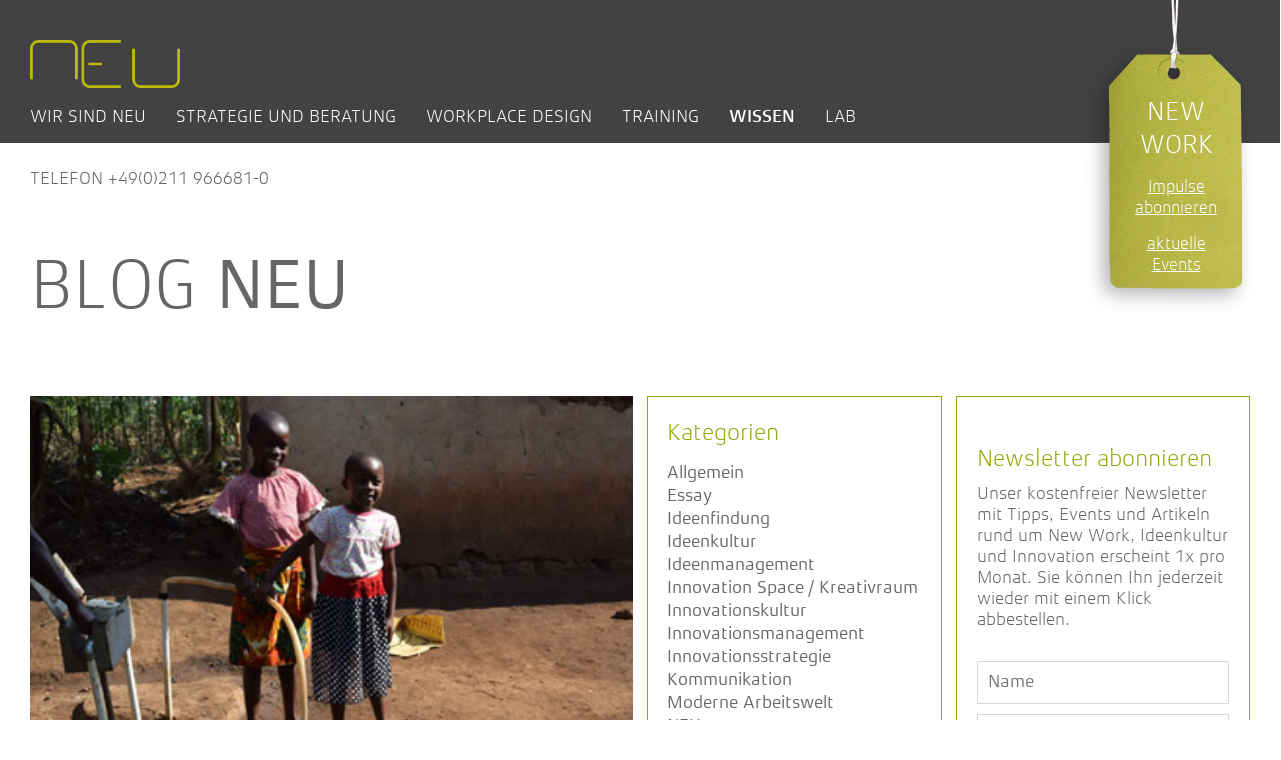

--- FILE ---
content_type: text/html; charset=UTF-8
request_url: https://www.neu-innovation.de/wissen/kategorie/neu-aktiv/
body_size: 16330
content:
<!DOCTYPE html>

<html xmlns="http://www.w3.org/1999/xhtml" lang="de">

<head profile="http://gmpg.org/xfn/11">
<meta http-equiv="Content-Type" content="text/html; charset=UTF-8" />

<meta name="viewport" content="width=device-width, user-scalable = yes"> 
	
	
<link rel="shortcut icon" href="https://www.neu-innovation.de/wp-content/themes/neu/img/favicon.ico">	
		
<script>!function(e,c){e[c]=e[c]+(e[c]&&" ")+"quform-js"}(document.documentElement,"className");</script><meta name='robots' content='index, follow, max-image-preview:large, max-snippet:-1, max-video-preview:-1' />
	<style>img:is([sizes="auto" i], [sizes^="auto," i]) { contain-intrinsic-size: 3000px 1500px }</style>
	
	<!-- This site is optimized with the Yoast SEO plugin v26.4 - https://yoast.com/wordpress/plugins/seo/ -->
	<title>NEU Archive - NEU | Workplace &amp; Culture</title>
	<link rel="canonical" href="https://www.neu-innovation.de/wissen/kategorie/neu-aktiv/" />
	<link rel="next" href="https://www.neu-innovation.de/wissen/kategorie/neu-aktiv/page/2/" />
	<meta property="og:locale" content="de_DE" />
	<meta property="og:type" content="article" />
	<meta property="og:title" content="NEU Archive - NEU | Workplace &amp; Culture" />
	<meta property="og:url" content="https://www.neu-innovation.de/wissen/kategorie/neu-aktiv/" />
	<meta property="og:site_name" content="NEU | Workplace &amp; Culture" />
	<meta property="og:image" content="https://www.neu-innovation.de/wp-content/uploads/2023/12/arbeiten_bei_neu_hr_recruitment_workshop_change_creative_space_strategie_beratung_ideen_konzept_desk_sharing_moderne_arbeitswelt.jpg" />
	<meta property="og:image:width" content="1400" />
	<meta property="og:image:height" content="1400" />
	<meta property="og:image:type" content="image/jpeg" />
	<meta name="twitter:card" content="summary_large_image" />
	<script type="application/ld+json" class="yoast-schema-graph">{"@context":"https://schema.org","@graph":[{"@type":"CollectionPage","@id":"https://www.neu-innovation.de/wissen/kategorie/neu-aktiv/","url":"https://www.neu-innovation.de/wissen/kategorie/neu-aktiv/","name":"NEU Archive - NEU | Workplace &amp; Culture","isPartOf":{"@id":"https://www.neu-innovation.de/#website"},"primaryImageOfPage":{"@id":"https://www.neu-innovation.de/wissen/kategorie/neu-aktiv/#primaryimage"},"image":{"@id":"https://www.neu-innovation.de/wissen/kategorie/neu-aktiv/#primaryimage"},"thumbnailUrl":"https://www.neu-innovation.de/wp-content/uploads/2023/11/ruanda_wasserprojekt_spenden_hilfsprojekt_dorf_wasseranschluss_kinder-jugend-hilfe_uebersicht.jpeg","breadcrumb":{"@id":"https://www.neu-innovation.de/wissen/kategorie/neu-aktiv/#breadcrumb"},"inLanguage":"de"},{"@type":"ImageObject","inLanguage":"de","@id":"https://www.neu-innovation.de/wissen/kategorie/neu-aktiv/#primaryimage","url":"https://www.neu-innovation.de/wp-content/uploads/2023/11/ruanda_wasserprojekt_spenden_hilfsprojekt_dorf_wasseranschluss_kinder-jugend-hilfe_uebersicht.jpeg","contentUrl":"https://www.neu-innovation.de/wp-content/uploads/2023/11/ruanda_wasserprojekt_spenden_hilfsprojekt_dorf_wasseranschluss_kinder-jugend-hilfe_uebersicht.jpeg","width":385,"height":250,"caption":"Ruanda Wasserprojekt Spenden Hilfsprojekt Dorf Wasseranschluss Kinder Jugend Hilfe"},{"@type":"BreadcrumbList","@id":"https://www.neu-innovation.de/wissen/kategorie/neu-aktiv/#breadcrumb","itemListElement":[{"@type":"ListItem","position":1,"name":"Startseite","item":"https://www.neu-innovation.de/"},{"@type":"ListItem","position":2,"name":"NEU"}]},{"@type":"WebSite","@id":"https://www.neu-innovation.de/#website","url":"https://www.neu-innovation.de/","name":"NEU | Workplace & Culture","description":"","potentialAction":[{"@type":"SearchAction","target":{"@type":"EntryPoint","urlTemplate":"https://www.neu-innovation.de/?s={search_term_string}"},"query-input":{"@type":"PropertyValueSpecification","valueRequired":true,"valueName":"search_term_string"}}],"inLanguage":"de"}]}</script>
	<!-- / Yoast SEO plugin. -->


<link rel="alternate" type="application/rss+xml" title="NEU | Workplace &amp; Culture &raquo; NEU Kategorie-Feed" href="https://www.neu-innovation.de/wissen/kategorie/neu-aktiv/feed/" />
<script type="text/javascript">
/* <![CDATA[ */
window._wpemojiSettings = {"baseUrl":"https:\/\/s.w.org\/images\/core\/emoji\/16.0.1\/72x72\/","ext":".png","svgUrl":"https:\/\/s.w.org\/images\/core\/emoji\/16.0.1\/svg\/","svgExt":".svg","source":{"concatemoji":"https:\/\/www.neu-innovation.de\/wp-includes\/js\/wp-emoji-release.min.js?ver=6.8.3"}};
/*! This file is auto-generated */
!function(s,n){var o,i,e;function c(e){try{var t={supportTests:e,timestamp:(new Date).valueOf()};sessionStorage.setItem(o,JSON.stringify(t))}catch(e){}}function p(e,t,n){e.clearRect(0,0,e.canvas.width,e.canvas.height),e.fillText(t,0,0);var t=new Uint32Array(e.getImageData(0,0,e.canvas.width,e.canvas.height).data),a=(e.clearRect(0,0,e.canvas.width,e.canvas.height),e.fillText(n,0,0),new Uint32Array(e.getImageData(0,0,e.canvas.width,e.canvas.height).data));return t.every(function(e,t){return e===a[t]})}function u(e,t){e.clearRect(0,0,e.canvas.width,e.canvas.height),e.fillText(t,0,0);for(var n=e.getImageData(16,16,1,1),a=0;a<n.data.length;a++)if(0!==n.data[a])return!1;return!0}function f(e,t,n,a){switch(t){case"flag":return n(e,"\ud83c\udff3\ufe0f\u200d\u26a7\ufe0f","\ud83c\udff3\ufe0f\u200b\u26a7\ufe0f")?!1:!n(e,"\ud83c\udde8\ud83c\uddf6","\ud83c\udde8\u200b\ud83c\uddf6")&&!n(e,"\ud83c\udff4\udb40\udc67\udb40\udc62\udb40\udc65\udb40\udc6e\udb40\udc67\udb40\udc7f","\ud83c\udff4\u200b\udb40\udc67\u200b\udb40\udc62\u200b\udb40\udc65\u200b\udb40\udc6e\u200b\udb40\udc67\u200b\udb40\udc7f");case"emoji":return!a(e,"\ud83e\udedf")}return!1}function g(e,t,n,a){var r="undefined"!=typeof WorkerGlobalScope&&self instanceof WorkerGlobalScope?new OffscreenCanvas(300,150):s.createElement("canvas"),o=r.getContext("2d",{willReadFrequently:!0}),i=(o.textBaseline="top",o.font="600 32px Arial",{});return e.forEach(function(e){i[e]=t(o,e,n,a)}),i}function t(e){var t=s.createElement("script");t.src=e,t.defer=!0,s.head.appendChild(t)}"undefined"!=typeof Promise&&(o="wpEmojiSettingsSupports",i=["flag","emoji"],n.supports={everything:!0,everythingExceptFlag:!0},e=new Promise(function(e){s.addEventListener("DOMContentLoaded",e,{once:!0})}),new Promise(function(t){var n=function(){try{var e=JSON.parse(sessionStorage.getItem(o));if("object"==typeof e&&"number"==typeof e.timestamp&&(new Date).valueOf()<e.timestamp+604800&&"object"==typeof e.supportTests)return e.supportTests}catch(e){}return null}();if(!n){if("undefined"!=typeof Worker&&"undefined"!=typeof OffscreenCanvas&&"undefined"!=typeof URL&&URL.createObjectURL&&"undefined"!=typeof Blob)try{var e="postMessage("+g.toString()+"("+[JSON.stringify(i),f.toString(),p.toString(),u.toString()].join(",")+"));",a=new Blob([e],{type:"text/javascript"}),r=new Worker(URL.createObjectURL(a),{name:"wpTestEmojiSupports"});return void(r.onmessage=function(e){c(n=e.data),r.terminate(),t(n)})}catch(e){}c(n=g(i,f,p,u))}t(n)}).then(function(e){for(var t in e)n.supports[t]=e[t],n.supports.everything=n.supports.everything&&n.supports[t],"flag"!==t&&(n.supports.everythingExceptFlag=n.supports.everythingExceptFlag&&n.supports[t]);n.supports.everythingExceptFlag=n.supports.everythingExceptFlag&&!n.supports.flag,n.DOMReady=!1,n.readyCallback=function(){n.DOMReady=!0}}).then(function(){return e}).then(function(){var e;n.supports.everything||(n.readyCallback(),(e=n.source||{}).concatemoji?t(e.concatemoji):e.wpemoji&&e.twemoji&&(t(e.twemoji),t(e.wpemoji)))}))}((window,document),window._wpemojiSettings);
/* ]]> */
</script>
<link rel='stylesheet' id='event-css-css' href='https://www.neu-innovation.de/wp-content/themes/neu/event/style.css?ver=1.8' type='text/css' media='all' />
<link rel='stylesheet' id='bootstrap-css-css' href='https://www.neu-innovation.de/wp-content/themes/neu/event/bootstrap.css?ver=6.8.3' type='text/css' media='all' />
<link rel='stylesheet' id='bootstrap-style-css' href='https://www.neu-innovation.de/wp-content/themes/neu/css/bootstrap.css?ver=6.8.3' type='text/css' media='all' />
<link rel='stylesheet' id='hamburger-css' href='https://www.neu-innovation.de/wp-content/themes/neu/css/hamburgers.css?ver=6.8.3' type='text/css' media='all' />
<link rel='stylesheet' id='owl-style-css' href='https://www.neu-innovation.de/wp-content/themes/neu/owlcarousel/assets/owl.carousel.min.css?ver=6.8.3' type='text/css' media='all' />
<link rel='stylesheet' id='owl-default-css' href='https://www.neu-innovation.de/wp-content/themes/neu/owlcarousel/assets/owl.theme.default.min.css?ver=6.8.3' type='text/css' media='all' />
<link rel='stylesheet' id='owl-animate-css' href='https://www.neu-innovation.de/wp-content/themes/neu/owlcarousel/assets/animate.css?ver=6.8.3' type='text/css' media='all' />
<link rel='stylesheet' id='fonts-css' href='https://www.neu-innovation.de/wp-content/themes/neu/fonts.css?ver=6.8.3' type='text/css' media='all' />
<link rel='stylesheet' id='neu-css' href='https://www.neu-innovation.de/wp-content/themes/neu/neu.css?ver=0.2' type='text/css' media='all' />
<link rel='stylesheet' id='main-style-css' href='https://www.neu-innovation.de/wp-content/themes/neu/style.css?ver=0.81' type='text/css' media='all' />
<style id='wp-emoji-styles-inline-css' type='text/css'>

	img.wp-smiley, img.emoji {
		display: inline !important;
		border: none !important;
		box-shadow: none !important;
		height: 1em !important;
		width: 1em !important;
		margin: 0 0.07em !important;
		vertical-align: -0.1em !important;
		background: none !important;
		padding: 0 !important;
	}
</style>
<link rel='stylesheet' id='wp-block-library-css' href='https://www.neu-innovation.de/wp-includes/css/dist/block-library/style.min.css?ver=6.8.3' type='text/css' media='all' />
<style id='classic-theme-styles-inline-css' type='text/css'>
/*! This file is auto-generated */
.wp-block-button__link{color:#fff;background-color:#32373c;border-radius:9999px;box-shadow:none;text-decoration:none;padding:calc(.667em + 2px) calc(1.333em + 2px);font-size:1.125em}.wp-block-file__button{background:#32373c;color:#fff;text-decoration:none}
</style>
<style id='global-styles-inline-css' type='text/css'>
:root{--wp--preset--aspect-ratio--square: 1;--wp--preset--aspect-ratio--4-3: 4/3;--wp--preset--aspect-ratio--3-4: 3/4;--wp--preset--aspect-ratio--3-2: 3/2;--wp--preset--aspect-ratio--2-3: 2/3;--wp--preset--aspect-ratio--16-9: 16/9;--wp--preset--aspect-ratio--9-16: 9/16;--wp--preset--color--black: #000000;--wp--preset--color--cyan-bluish-gray: #abb8c3;--wp--preset--color--white: #ffffff;--wp--preset--color--pale-pink: #f78da7;--wp--preset--color--vivid-red: #cf2e2e;--wp--preset--color--luminous-vivid-orange: #ff6900;--wp--preset--color--luminous-vivid-amber: #fcb900;--wp--preset--color--light-green-cyan: #7bdcb5;--wp--preset--color--vivid-green-cyan: #00d084;--wp--preset--color--pale-cyan-blue: #8ed1fc;--wp--preset--color--vivid-cyan-blue: #0693e3;--wp--preset--color--vivid-purple: #9b51e0;--wp--preset--gradient--vivid-cyan-blue-to-vivid-purple: linear-gradient(135deg,rgba(6,147,227,1) 0%,rgb(155,81,224) 100%);--wp--preset--gradient--light-green-cyan-to-vivid-green-cyan: linear-gradient(135deg,rgb(122,220,180) 0%,rgb(0,208,130) 100%);--wp--preset--gradient--luminous-vivid-amber-to-luminous-vivid-orange: linear-gradient(135deg,rgba(252,185,0,1) 0%,rgba(255,105,0,1) 100%);--wp--preset--gradient--luminous-vivid-orange-to-vivid-red: linear-gradient(135deg,rgba(255,105,0,1) 0%,rgb(207,46,46) 100%);--wp--preset--gradient--very-light-gray-to-cyan-bluish-gray: linear-gradient(135deg,rgb(238,238,238) 0%,rgb(169,184,195) 100%);--wp--preset--gradient--cool-to-warm-spectrum: linear-gradient(135deg,rgb(74,234,220) 0%,rgb(151,120,209) 20%,rgb(207,42,186) 40%,rgb(238,44,130) 60%,rgb(251,105,98) 80%,rgb(254,248,76) 100%);--wp--preset--gradient--blush-light-purple: linear-gradient(135deg,rgb(255,206,236) 0%,rgb(152,150,240) 100%);--wp--preset--gradient--blush-bordeaux: linear-gradient(135deg,rgb(254,205,165) 0%,rgb(254,45,45) 50%,rgb(107,0,62) 100%);--wp--preset--gradient--luminous-dusk: linear-gradient(135deg,rgb(255,203,112) 0%,rgb(199,81,192) 50%,rgb(65,88,208) 100%);--wp--preset--gradient--pale-ocean: linear-gradient(135deg,rgb(255,245,203) 0%,rgb(182,227,212) 50%,rgb(51,167,181) 100%);--wp--preset--gradient--electric-grass: linear-gradient(135deg,rgb(202,248,128) 0%,rgb(113,206,126) 100%);--wp--preset--gradient--midnight: linear-gradient(135deg,rgb(2,3,129) 0%,rgb(40,116,252) 100%);--wp--preset--font-size--small: 13px;--wp--preset--font-size--medium: 20px;--wp--preset--font-size--large: 36px;--wp--preset--font-size--x-large: 42px;--wp--preset--spacing--20: 0.44rem;--wp--preset--spacing--30: 0.67rem;--wp--preset--spacing--40: 1rem;--wp--preset--spacing--50: 1.5rem;--wp--preset--spacing--60: 2.25rem;--wp--preset--spacing--70: 3.38rem;--wp--preset--spacing--80: 5.06rem;--wp--preset--shadow--natural: 6px 6px 9px rgba(0, 0, 0, 0.2);--wp--preset--shadow--deep: 12px 12px 50px rgba(0, 0, 0, 0.4);--wp--preset--shadow--sharp: 6px 6px 0px rgba(0, 0, 0, 0.2);--wp--preset--shadow--outlined: 6px 6px 0px -3px rgba(255, 255, 255, 1), 6px 6px rgba(0, 0, 0, 1);--wp--preset--shadow--crisp: 6px 6px 0px rgba(0, 0, 0, 1);}:where(.is-layout-flex){gap: 0.5em;}:where(.is-layout-grid){gap: 0.5em;}body .is-layout-flex{display: flex;}.is-layout-flex{flex-wrap: wrap;align-items: center;}.is-layout-flex > :is(*, div){margin: 0;}body .is-layout-grid{display: grid;}.is-layout-grid > :is(*, div){margin: 0;}:where(.wp-block-columns.is-layout-flex){gap: 2em;}:where(.wp-block-columns.is-layout-grid){gap: 2em;}:where(.wp-block-post-template.is-layout-flex){gap: 1.25em;}:where(.wp-block-post-template.is-layout-grid){gap: 1.25em;}.has-black-color{color: var(--wp--preset--color--black) !important;}.has-cyan-bluish-gray-color{color: var(--wp--preset--color--cyan-bluish-gray) !important;}.has-white-color{color: var(--wp--preset--color--white) !important;}.has-pale-pink-color{color: var(--wp--preset--color--pale-pink) !important;}.has-vivid-red-color{color: var(--wp--preset--color--vivid-red) !important;}.has-luminous-vivid-orange-color{color: var(--wp--preset--color--luminous-vivid-orange) !important;}.has-luminous-vivid-amber-color{color: var(--wp--preset--color--luminous-vivid-amber) !important;}.has-light-green-cyan-color{color: var(--wp--preset--color--light-green-cyan) !important;}.has-vivid-green-cyan-color{color: var(--wp--preset--color--vivid-green-cyan) !important;}.has-pale-cyan-blue-color{color: var(--wp--preset--color--pale-cyan-blue) !important;}.has-vivid-cyan-blue-color{color: var(--wp--preset--color--vivid-cyan-blue) !important;}.has-vivid-purple-color{color: var(--wp--preset--color--vivid-purple) !important;}.has-black-background-color{background-color: var(--wp--preset--color--black) !important;}.has-cyan-bluish-gray-background-color{background-color: var(--wp--preset--color--cyan-bluish-gray) !important;}.has-white-background-color{background-color: var(--wp--preset--color--white) !important;}.has-pale-pink-background-color{background-color: var(--wp--preset--color--pale-pink) !important;}.has-vivid-red-background-color{background-color: var(--wp--preset--color--vivid-red) !important;}.has-luminous-vivid-orange-background-color{background-color: var(--wp--preset--color--luminous-vivid-orange) !important;}.has-luminous-vivid-amber-background-color{background-color: var(--wp--preset--color--luminous-vivid-amber) !important;}.has-light-green-cyan-background-color{background-color: var(--wp--preset--color--light-green-cyan) !important;}.has-vivid-green-cyan-background-color{background-color: var(--wp--preset--color--vivid-green-cyan) !important;}.has-pale-cyan-blue-background-color{background-color: var(--wp--preset--color--pale-cyan-blue) !important;}.has-vivid-cyan-blue-background-color{background-color: var(--wp--preset--color--vivid-cyan-blue) !important;}.has-vivid-purple-background-color{background-color: var(--wp--preset--color--vivid-purple) !important;}.has-black-border-color{border-color: var(--wp--preset--color--black) !important;}.has-cyan-bluish-gray-border-color{border-color: var(--wp--preset--color--cyan-bluish-gray) !important;}.has-white-border-color{border-color: var(--wp--preset--color--white) !important;}.has-pale-pink-border-color{border-color: var(--wp--preset--color--pale-pink) !important;}.has-vivid-red-border-color{border-color: var(--wp--preset--color--vivid-red) !important;}.has-luminous-vivid-orange-border-color{border-color: var(--wp--preset--color--luminous-vivid-orange) !important;}.has-luminous-vivid-amber-border-color{border-color: var(--wp--preset--color--luminous-vivid-amber) !important;}.has-light-green-cyan-border-color{border-color: var(--wp--preset--color--light-green-cyan) !important;}.has-vivid-green-cyan-border-color{border-color: var(--wp--preset--color--vivid-green-cyan) !important;}.has-pale-cyan-blue-border-color{border-color: var(--wp--preset--color--pale-cyan-blue) !important;}.has-vivid-cyan-blue-border-color{border-color: var(--wp--preset--color--vivid-cyan-blue) !important;}.has-vivid-purple-border-color{border-color: var(--wp--preset--color--vivid-purple) !important;}.has-vivid-cyan-blue-to-vivid-purple-gradient-background{background: var(--wp--preset--gradient--vivid-cyan-blue-to-vivid-purple) !important;}.has-light-green-cyan-to-vivid-green-cyan-gradient-background{background: var(--wp--preset--gradient--light-green-cyan-to-vivid-green-cyan) !important;}.has-luminous-vivid-amber-to-luminous-vivid-orange-gradient-background{background: var(--wp--preset--gradient--luminous-vivid-amber-to-luminous-vivid-orange) !important;}.has-luminous-vivid-orange-to-vivid-red-gradient-background{background: var(--wp--preset--gradient--luminous-vivid-orange-to-vivid-red) !important;}.has-very-light-gray-to-cyan-bluish-gray-gradient-background{background: var(--wp--preset--gradient--very-light-gray-to-cyan-bluish-gray) !important;}.has-cool-to-warm-spectrum-gradient-background{background: var(--wp--preset--gradient--cool-to-warm-spectrum) !important;}.has-blush-light-purple-gradient-background{background: var(--wp--preset--gradient--blush-light-purple) !important;}.has-blush-bordeaux-gradient-background{background: var(--wp--preset--gradient--blush-bordeaux) !important;}.has-luminous-dusk-gradient-background{background: var(--wp--preset--gradient--luminous-dusk) !important;}.has-pale-ocean-gradient-background{background: var(--wp--preset--gradient--pale-ocean) !important;}.has-electric-grass-gradient-background{background: var(--wp--preset--gradient--electric-grass) !important;}.has-midnight-gradient-background{background: var(--wp--preset--gradient--midnight) !important;}.has-small-font-size{font-size: var(--wp--preset--font-size--small) !important;}.has-medium-font-size{font-size: var(--wp--preset--font-size--medium) !important;}.has-large-font-size{font-size: var(--wp--preset--font-size--large) !important;}.has-x-large-font-size{font-size: var(--wp--preset--font-size--x-large) !important;}
:where(.wp-block-post-template.is-layout-flex){gap: 1.25em;}:where(.wp-block-post-template.is-layout-grid){gap: 1.25em;}
:where(.wp-block-columns.is-layout-flex){gap: 2em;}:where(.wp-block-columns.is-layout-grid){gap: 2em;}
:root :where(.wp-block-pullquote){font-size: 1.5em;line-height: 1.6;}
</style>
<link rel='stylesheet' id='twenty20-css' href='https://www.neu-innovation.de/wp-content/plugins/twenty20/assets/css/twenty20.css?ver=2.0.4' type='text/css' media='all' />
<link rel='stylesheet' id='quform-css' href='https://www.neu-innovation.de/wp-content/plugins/quform/cache/quform.css?ver=1763727878' type='text/css' media='all' />
<link rel='stylesheet' id='borlabs-cookie-custom-css' href='https://www.neu-innovation.de/wp-content/cache/borlabs-cookie/1/borlabs-cookie-1-de.css?ver=3.2.11-57' type='text/css' media='all' />
<script type="text/javascript" src="https://www.neu-innovation.de/wp-includes/js/jquery/jquery.min.js?ver=3.7.1" id="jquery-core-js"></script>
<script type="text/javascript" src="https://www.neu-innovation.de/wp-includes/js/jquery/jquery-migrate.min.js?ver=3.4.1" id="jquery-migrate-js"></script>
<script data-no-optimize="1" data-no-minify="1" data-cfasync="false" type="text/javascript" src="https://www.neu-innovation.de/wp-content/cache/borlabs-cookie/1/borlabs-cookie-config-de.json.js?ver=3.2.11-65" id="borlabs-cookie-config-js"></script>
<link rel="https://api.w.org/" href="https://www.neu-innovation.de/wp-json/" /><link rel="alternate" title="JSON" type="application/json" href="https://www.neu-innovation.de/wp-json/wp/v2/categories/13" /><link rel="EditURI" type="application/rsd+xml" title="RSD" href="https://www.neu-innovation.de/xmlrpc.php?rsd" />
<script data-borlabs-cookie-script-blocker-ignore>
if ('0' === '1' && ('0' === '1' || '1' === '1')) {
	window['gtag_enable_tcf_support'] = true;
}
window.dataLayer = window.dataLayer || [];
function gtag(){dataLayer.push(arguments);}
gtag('set', 'developer_id.dYjRjMm', true);
if('0' === '1' || '1' === '1') {
	if (window.BorlabsCookieGoogleConsentModeDefaultSet !== true) {
        let getCookieValue = function (name) {
            return document.cookie.match('(^|;)\\s*' + name + '\\s*=\\s*([^;]+)')?.pop() || '';
        };
        let cookieValue = getCookieValue('borlabs-cookie-gcs');
        let consentsFromCookie = {};
        if (cookieValue !== '') {
            consentsFromCookie = JSON.parse(decodeURIComponent(cookieValue));
        }
        let defaultValues = {
            'ad_storage': 'denied',
            'ad_user_data': 'denied',
            'ad_personalization': 'denied',
            'analytics_storage': 'denied',
            'functionality_storage': 'denied',
            'personalization_storage': 'denied',
            'security_storage': 'denied',
            'wait_for_update': 500,
        };
        gtag('consent', 'default', { ...defaultValues, ...consentsFromCookie });
    }
    window.BorlabsCookieGoogleConsentModeDefaultSet = true;
    let borlabsCookieConsentChangeHandler = function () {
        window.dataLayer = window.dataLayer || [];
        if (typeof gtag !== 'function') { function gtag(){dataLayer.push(arguments);} }

        let getCookieValue = function (name) {
            return document.cookie.match('(^|;)\\s*' + name + '\\s*=\\s*([^;]+)')?.pop() || '';
        };
        let cookieValue = getCookieValue('borlabs-cookie-gcs');
        let consentsFromCookie = {};
        if (cookieValue !== '') {
            consentsFromCookie = JSON.parse(decodeURIComponent(cookieValue));
        }

        consentsFromCookie.ad_storage = BorlabsCookie.Consents.hasConsent('google-ads') ? 'granted' : 'denied';
		consentsFromCookie.ad_user_data = BorlabsCookie.Consents.hasConsent('google-ads') ? 'granted' : 'denied';
		consentsFromCookie.ad_personalization = BorlabsCookie.Consents.hasConsent('google-ads') ? 'granted' : 'denied';

        BorlabsCookie.CookieLibrary.setCookie(
            'borlabs-cookie-gcs',
            JSON.stringify(consentsFromCookie),
            BorlabsCookie.Settings.automaticCookieDomainAndPath.value ? '' : BorlabsCookie.Settings.cookieDomain.value,
            BorlabsCookie.Settings.cookiePath.value,
            BorlabsCookie.Cookie.getPluginCookie().expires,
            BorlabsCookie.Settings.cookieSecure.value,
            BorlabsCookie.Settings.cookieSameSite.value
        );
    }
    document.addEventListener('borlabs-cookie-consent-saved', borlabsCookieConsentChangeHandler);
    document.addEventListener('borlabs-cookie-handle-unblock', borlabsCookieConsentChangeHandler);
}
if('0' === '1') {
    gtag("js", new Date());

    gtag("config", "AW-926015733");

    (function (w, d, s, i) {
    var f = d.getElementsByTagName(s)[0],
        j = d.createElement(s);
    j.async = true;
    j.src =
        "https://www.googletagmanager.com/gtag/js?id=" + i;
    f.parentNode.insertBefore(j, f);
    })(window, document, "script", "AW-926015733");
}
</script><script data-no-optimize="1" data-no-minify="1" data-cfasync="false" data-borlabs-cookie-script-blocker-ignore>
	if ('0' === '1' && '0' === '1') {
		window['gtag_enable_tcf_support'] = true;
	}
	window.dataLayer = window.dataLayer || [];
	if (typeof gtag !== 'function') { function gtag(){dataLayer.push(arguments);} }
	gtag('set', 'developer_id.dYjRjMm', true);
	if ('0' === '1') {
		let getCookieValue = function (name) {
			return document.cookie.match('(^|;)\\s*' + name + '\\s*=\\s*([^;]+)')?.pop() || '';
		};
		let cookieValue = getCookieValue('borlabs-cookie-gcs');
		let consentsFromCookie = {};
		if (cookieValue !== '') {
			 consentsFromCookie = JSON.parse(decodeURIComponent(cookieValue));
		}
		let defaultValues = {
			'ad_storage': 'denied',
			'ad_user_data': 'denied',
			'ad_personalization': 'denied',
			'analytics_storage': 'denied',
			'functionality_storage': 'denied',
			'personalization_storage': 'denied',
			'security_storage': 'denied',
			'wait_for_update': 500,
		};
		gtag('consent', 'default', { ...defaultValues, ...consentsFromCookie });
		gtag('set', 'ads_data_redaction', true);
	}

	if('0' === '1') {
		var url = new URL(window.location.href);

		if ((url.searchParams.has('gtm_debug') && url.searchParams.get('gtm_debug') !== '') || document.cookie.indexOf('__TAG_ASSISTANT=') !== -1 || document.documentElement.hasAttribute('data-tag-assistant-present')) {
			(function(w,d,s,l,i){w[l]=w[l]||[];w[l].push({"gtm.start":
new Date().getTime(),event:"gtm.js"});var f=d.getElementsByTagName(s)[0],
j=d.createElement(s),dl=l!="dataLayer"?"&l="+l:"";j.async=true;j.src=
"https://www.googletagmanager.com/gtm.js?id="+i+dl;f.parentNode.insertBefore(j,f);
})(window,document,"script","dataLayer","GTM-P8RJFNC");
		} else {
			(function(w,d,s,l,i){w[l]=w[l]||[];w[l].push({"gtm.start":
new Date().getTime(),event:"gtm.js"});var f=d.getElementsByTagName(s)[0],
j=d.createElement(s),dl=l!="dataLayer"?"&l="+l:"";j.async=true;j.src=
"https://www.neu-innovation.de/wp-content/uploads/borlabs-cookie/"+i+'.js?ver=not-set-yet';f.parentNode.insertBefore(j,f);
})(window,document,"script","dataLayer","GTM-P8RJFNC");
		}
  	}

	(function () {
		var borlabsCookieConsentChangeHandler = function () {
			window.dataLayer = window.dataLayer || [];
			if (typeof gtag !== 'function') { function gtag(){dataLayer.push(arguments);} }

			let gtmConsents = {};
			if ('0' === '1') {
				if ('0' === '1') {
					gtmConsents = {
						'analytics_storage': BorlabsCookie.Consents.hasConsentForServiceGroup('statistics') === true ? 'granted' : 'denied',
						'functionality_storage': BorlabsCookie.Consents.hasConsentForServiceGroup('statistics') === true ? 'granted' : 'denied',
						'personalization_storage': BorlabsCookie.Consents.hasConsentForServiceGroup('marketing') === true ? 'granted' : 'denied',
						'security_storage': BorlabsCookie.Consents.hasConsentForServiceGroup('statistics') === true ? 'granted' : 'denied',
					};
				} else {
					gtmConsents = {
						'ad_storage': BorlabsCookie.Consents.hasConsentForServiceGroup('marketing') === true ? 'granted' : 'denied',
						'ad_user_data': BorlabsCookie.Consents.hasConsentForServiceGroup('marketing') === true ? 'granted' : 'denied',
						'ad_personalization': BorlabsCookie.Consents.hasConsentForServiceGroup('marketing') === true ? 'granted' : 'denied',
						'analytics_storage': BorlabsCookie.Consents.hasConsentForServiceGroup('statistics') === true ? 'granted' : 'denied',
						'functionality_storage': BorlabsCookie.Consents.hasConsentForServiceGroup('statistics') === true ? 'granted' : 'denied',
						'personalization_storage': BorlabsCookie.Consents.hasConsentForServiceGroup('marketing') === true ? 'granted' : 'denied',
						'security_storage': BorlabsCookie.Consents.hasConsentForServiceGroup('statistics') === true ? 'granted' : 'denied',
					};
				}
				BorlabsCookie.CookieLibrary.setCookie(
					'borlabs-cookie-gcs',
				  	JSON.stringify(gtmConsents),
					BorlabsCookie.Settings.automaticCookieDomainAndPath.value ? '' : BorlabsCookie.Settings.cookieDomain.value,
					BorlabsCookie.Settings.cookiePath.value,
					BorlabsCookie.Cookie.getPluginCookie().expires,
					BorlabsCookie.Settings.cookieSecure.value,
					BorlabsCookie.Settings.cookieSameSite.value
				);
				gtag('consent', 'update', gtmConsents);
			}

			var consents = BorlabsCookie.Cookie.getPluginCookie().consents;
			for (var serviceGroup in consents) {
				for (var service of consents[serviceGroup]) {
					if (!window.BorlabsCookieGtmPackageSentEvents.includes(service) && service !== 'borlabs-cookie') {
						window.dataLayer.push({
							event: 'borlabs-cookie-opt-in-'+service,
						});
						window.BorlabsCookieGtmPackageSentEvents.push(service);
					}
				}
			}
		  	var afterConsentsEvent = document.createEvent('Event');
		    afterConsentsEvent.initEvent('borlabs-cookie-google-tag-manager-after-consents', true, true);
		  	document.dispatchEvent(afterConsentsEvent);
		};
		window.BorlabsCookieGtmPackageSentEvents = [];
		document.addEventListener('borlabs-cookie-consent-saved', borlabsCookieConsentChangeHandler);
		document.addEventListener('borlabs-cookie-handle-unblock', borlabsCookieConsentChangeHandler);
	})();
</script>
</head>
	
<body class="archive category category-neu-aktiv category-13 wp-theme-neu non-touch">
	
	<header class="dark-grey-bg">
	
		<div class="outer-wrapper">
			
				<a href="https://www.neu-innovation.de" class="z-10"><img src="https://www.neu-innovation.de/wp-content/themes/neu/img/logo.png" class="logo"></a>
		
				<div class="mobile-menu-wrapper text-right transition-2 hidden-md hidden-sd hidden-lg color-white">
					<div class="menu-title">Menü</div>
					<div class="hamburger hamburger--squeeze">
					  <div class="hamburger-box">
						<div class="hamburger-inner"></div>
					  </div>
					</div>
				</div>
			
				<div class="mobile-menu-opener">
			
					<nav><div id="navMain" class="navMain"><ul id="menu-hauptmenu" class="header-menu weight-leight text-uppercase"><ul class="li-wrapper"><li class=' menu-item menu-item-type-post_type menu-item-object-page menu-item-has-children'><a href="https://www.neu-innovation.de/wir-sind-neu/">Wir sind NEU</a><div class="triangle-wrapper transition-2"><div class="triangle"></div></div>
<ul class="sub-menu">
<ul class="li-wrapper"><li class=' menu-item menu-item-type-post_type menu-item-object-page'><a href="https://www.neu-innovation.de/wir-sind-neu/team/">Team</a><div class="triangle-wrapper transition-2"><div class="triangle"></div></div></li></ul><ul class="li-wrapper"><li class=' menu-item menu-item-type-post_type menu-item-object-page'><a href="https://www.neu-innovation.de/wir-sind-neu/leistungen/">Leistungen</a><div class="triangle-wrapper transition-2"><div class="triangle"></div></div></li></ul><ul class="li-wrapper"><li class=' menu-item menu-item-type-post_type menu-item-object-page'><a href="https://www.neu-innovation.de/wir-sind-neu/kunden/">Kunden</a><div class="triangle-wrapper transition-2"><div class="triangle"></div></div></li></ul><ul class="li-wrapper"><li class=' menu-item menu-item-type-post_type menu-item-object-page'><a href="https://www.neu-innovation.de/wir-sind-neu/zukunft-der-arbeit/">Zukunft der Arbeit</a><div class="triangle-wrapper transition-2"><div class="triangle"></div></div></li></ul><ul class="li-wrapper"><li class=' menu-item menu-item-type-post_type menu-item-object-page'><a href="https://www.neu-innovation.de/wir-sind-neu/arbeiten-bei-neu/">Arbeiten bei NEU</a><div class="triangle-wrapper transition-2"><div class="triangle"></div></div></li></ul><ul class="li-wrapper"><li class=' menu-item menu-item-type-custom menu-item-object-custom'><a href="https://neu-innovation.de/wir-sind-neu/arbeiten-bei-neu/#jobs">Freie Stellen</a><div class="triangle-wrapper transition-2"><div class="triangle"></div></div></li></ul></ul>
</li></ul><ul class="li-wrapper"><li class=' menu-item menu-item-type-post_type menu-item-object-page menu-item-has-children'><a href="https://www.neu-innovation.de/strategie-beratung/">Strategie und Beratung</a><div class="triangle-wrapper transition-2"><div class="triangle"></div></div>
<ul class="sub-menu">
<ul class="li-wrapper"><li class=' menu-item menu-item-type-post_type menu-item-object-page'><a href="https://www.neu-innovation.de/strategie-beratung/changetransformation/">Change + Transformation</a><div class="triangle-wrapper transition-2"><div class="triangle"></div></div></li></ul><ul class="li-wrapper"><li class=' menu-item menu-item-type-post_type menu-item-object-page'><a href="https://www.neu-innovation.de/strategie-beratung/beteiligungsprozesse/">Beteiligungs­prozesse</a><div class="triangle-wrapper transition-2"><div class="triangle"></div></div></li></ul><ul class="li-wrapper"><li class=' menu-item menu-item-type-post_type menu-item-object-page'><a href="https://www.neu-innovation.de/strategie-beratung/newwork-im-oeffentlichen-dienst/">New Work im öffentlichen Dienst</a><div class="triangle-wrapper transition-2"><div class="triangle"></div></div></li></ul><ul class="li-wrapper"><li class=' menu-item menu-item-type-post_type menu-item-object-page menu-item-has-children'><a href="https://www.neu-innovation.de/strategie-beratung/team-office-prinzip/">Team-Office-Prinzip</a><div class="triangle-wrapper transition-2"><div class="triangle"></div></div>
	<ul class="sub-menu">
<ul class="li-wrapper"><li class=' menu-item menu-item-type-post_type menu-item-object-page'><a href="https://www.neu-innovation.de/strategie-beratung/team-office-prinzip/team-office-prinzip-anwendung/">Anwendung</a><div class="triangle-wrapper transition-2"><div class="triangle"></div></div></li></ul>	</ul>
</li></ul><ul class="li-wrapper"><li class=' menu-item menu-item-type-post_type menu-item-object-page'><a href="https://www.neu-innovation.de/strategie-beratung/buecher/">Bücher</a><div class="triangle-wrapper transition-2"><div class="triangle"></div></div></li></ul></ul>
</li></ul><ul class="li-wrapper"><li class=' menu-item menu-item-type-post_type menu-item-object-page menu-item-has-children'><a href="https://www.neu-innovation.de/workplace-design/">Workplace Design</a><div class="triangle-wrapper transition-2"><div class="triangle"></div></div>
<ul class="sub-menu">
<ul class="li-wrapper"><li class=' menu-item menu-item-type-post_type menu-item-object-page menu-item-has-children'><a href="https://www.neu-innovation.de/workplace-design/buero-und-arbeitswelten/">Büro- und Arbeitswelten</a><div class="triangle-wrapper transition-2"><div class="triangle"></div></div>
	<ul class="sub-menu">
<ul class="li-wrapper"><li class=' menu-item menu-item-type-post_type menu-item-object-page'><a href="https://www.neu-innovation.de/workplace-design/buero-und-arbeitswelten/arag-studio-17/">ARAG Versicherung</a><div class="triangle-wrapper transition-2"><div class="triangle"></div></div></li></ul><ul class="li-wrapper"><li class=' menu-item menu-item-type-post_type menu-item-object-page'><a href="https://www.neu-innovation.de/workplace-design/buero-und-arbeitswelten/concordia-versicherungen/">Concordia Versiche­rungen</a><div class="triangle-wrapper transition-2"><div class="triangle"></div></div></li></ul><ul class="li-wrapper"><li class=' menu-item menu-item-type-post_type menu-item-object-page'><a href="https://www.neu-innovation.de/workplace-design/buero-und-arbeitswelten/fraunhofer-iee/">Fraunhofer IEE</a><div class="triangle-wrapper transition-2"><div class="triangle"></div></div></li></ul><ul class="li-wrapper"><li class=' menu-item menu-item-type-post_type menu-item-object-page'><a href="https://www.neu-innovation.de/workplace-design/buero-und-arbeitswelten/stadt-dueren-neue-arbeitswelten/">Stadt Düren</a><div class="triangle-wrapper transition-2"><div class="triangle"></div></div></li></ul><ul class="li-wrapper"><li class=' menu-item menu-item-type-post_type menu-item-object-page'><a href="https://www.neu-innovation.de/workplace-design/buero-und-arbeitswelten/zentis-fruchtcampus/">Zentis</a><div class="triangle-wrapper transition-2"><div class="triangle"></div></div></li></ul>	</ul>
</li></ul><ul class="li-wrapper"><li class=' menu-item menu-item-type-post_type menu-item-object-page menu-item-has-children'><a href="https://www.neu-innovation.de/workplace-design/kreativraeume-innovation-spaces/">Kreativräume / Innovation Spaces</a><div class="triangle-wrapper transition-2"><div class="triangle"></div></div>
	<ul class="sub-menu">
<ul class="li-wrapper"><li class=' menu-item menu-item-type-post_type menu-item-object-page'><a href="https://www.neu-innovation.de/workplace-design/kreativraeume-innovation-spaces/aok-green-lab/">AOK Rheinland / Hamburg</a><div class="triangle-wrapper transition-2"><div class="triangle"></div></div></li></ul><ul class="li-wrapper"><li class=' menu-item menu-item-type-post_type menu-item-object-page'><a href="https://www.neu-innovation.de/workplace-design/kreativraeume-innovation-spaces/bka-zukunftswerkstatt-wiesbaden/">BKA Zukunftswerkstatt</a><div class="triangle-wrapper transition-2"><div class="triangle"></div></div></li></ul><ul class="li-wrapper"><li class=' menu-item menu-item-type-post_type menu-item-object-page'><a href="https://www.neu-innovation.de/workplace-design/kreativraeume-innovation-spaces/bka-berlin/">Bundeskriminalamt (­Berlin)</a><div class="triangle-wrapper transition-2"><div class="triangle"></div></div></li></ul><ul class="li-wrapper"><li class=' menu-item menu-item-type-post_type menu-item-object-page'><a href="https://www.neu-innovation.de/workplace-design/kreativraeume-innovation-spaces/regio-it-geistesblitz/">regio iT</a><div class="triangle-wrapper transition-2"><div class="triangle"></div></div></li></ul><ul class="li-wrapper"><li class=' menu-item menu-item-type-post_type menu-item-object-page'><a href="https://www.neu-innovation.de/workplace-design/kreativraeume-innovation-spaces/tuev-rheinland-ag-innovation-space/">TÜV Rheinland AG</a><div class="triangle-wrapper transition-2"><div class="triangle"></div></div></li></ul><ul class="li-wrapper"><li class=' menu-item menu-item-type-post_type menu-item-object-page'><a href="https://www.neu-innovation.de/workplace-design/kreativraeume-innovation-spaces/wilo-innovation-space/">Wilo</a><div class="triangle-wrapper transition-2"><div class="triangle"></div></div></li></ul><ul class="li-wrapper"><li class=' menu-item menu-item-type-post_type menu-item-object-page'><a href="https://www.neu-innovation.de/workplace-design/kreativraeume-innovation-spaces/zentis-innovation-space/">Zentis</a><div class="triangle-wrapper transition-2"><div class="triangle"></div></div></li></ul>	</ul>
</li></ul><ul class="li-wrapper"><li class=' menu-item menu-item-type-post_type menu-item-object-page menu-item-has-children'><a href="https://www.neu-innovation.de/workplace-design/produkte/">Produkte</a><div class="triangle-wrapper transition-2"><div class="triangle"></div></div>
	<ul class="sub-menu">
<ul class="li-wrapper"><li class=' menu-item menu-item-type-post_type menu-item-object-page'><a href="https://www.neu-innovation.de/workplace-design/produkte/denktisch/">DenkTisch</a><div class="triangle-wrapper transition-2"><div class="triangle"></div></div></li></ul><ul class="li-wrapper"><li class=' menu-item menu-item-type-post_type menu-item-object-page'><a href="https://www.neu-innovation.de/workplace-design/produkte/workshopmate/">WorkshopMate</a><div class="triangle-wrapper transition-2"><div class="triangle"></div></div></li></ul><ul class="li-wrapper"><li class=' menu-item menu-item-type-post_type menu-item-object-page'><a href="https://www.neu-innovation.de/workplace-design/produkte/whiteblock/">WhiteBlock</a><div class="triangle-wrapper transition-2"><div class="triangle"></div></div></li></ul><ul class="li-wrapper"><li class=' menu-item menu-item-type-post_type menu-item-object-page'><a href="https://www.neu-innovation.de/workplace-design/produkte/flowboard/">FlowBoard</a><div class="triangle-wrapper transition-2"><div class="triangle"></div></div></li></ul>	</ul>
</li></ul></ul>
</li></ul><ul class="li-wrapper"><li class=' menu-item menu-item-type-post_type menu-item-object-page menu-item-has-children'><a href="https://www.neu-innovation.de/training-schulung-seminar-workshop-coaching-vortrag/">Training</a><div class="triangle-wrapper transition-2"><div class="triangle"></div></div>
<ul class="sub-menu">
<ul class="li-wrapper"><li class=' menu-item menu-item-type-post_type menu-item-object-page menu-item-has-children'><a href="https://www.neu-innovation.de/training-schulung-seminar-workshop-coaching-vortrag/offene-seminare/">Offene Seminare</a><div class="triangle-wrapper transition-2"><div class="triangle"></div></div>
	<ul class="sub-menu">
<ul class="li-wrapper"><li class=' menu-item menu-item-type-post_type menu-item-object-page'><a href="https://www.neu-innovation.de/training-schulung-seminar-workshop-coaching-vortrag/offene-seminare/employer-excellence-werden-sie-zum-top-arbeitgeber/">Employer Excellence – Werden Sie zum Top-Arbeitgeber</a><div class="triangle-wrapper transition-2"><div class="triangle"></div></div></li></ul><ul class="li-wrapper"><li class=' menu-item menu-item-type-post_type menu-item-object-page'><a href="https://www.neu-innovation.de/training-schulung-seminar-workshop-coaching-vortrag/offene-seminare/kompaktkurs-modernes-ideenmanagement/">Modernes Ideenmanagement</a><div class="triangle-wrapper transition-2"><div class="triangle"></div></div></li></ul><ul class="li-wrapper"><li class=' menu-item menu-item-type-post_type menu-item-object-page'><a href="https://www.neu-innovation.de/training-schulung-seminar-workshop-coaching-vortrag/offene-seminare/gemeinsam-fuehren-management-nach-new-work-prinzipien/">Führen nach New-Work-Prinzipien</a><div class="triangle-wrapper transition-2"><div class="triangle"></div></div></li></ul><ul class="li-wrapper"><li class=' menu-item menu-item-type-post_type menu-item-object-page'><a href="https://www.neu-innovation.de/training-schulung-seminar-workshop-coaching-vortrag/offene-seminare/design-thinking-schnuppertag/">Design Thinking</a><div class="triangle-wrapper transition-2"><div class="triangle"></div></div></li></ul><ul class="li-wrapper"><li class=' menu-item menu-item-type-post_type menu-item-object-page'><a href="https://www.neu-innovation.de/training-schulung-seminar-workshop-coaching-vortrag/offene-seminare/zertifikatskurs-team-office-experte-in/">Team-Office-Experte/in</a><div class="triangle-wrapper transition-2"><div class="triangle"></div></div></li></ul>	</ul>
</li></ul><ul class="li-wrapper"><li class='freunde menu-item menu-item-type-post_type menu-item-object-page'><a href="https://www.neu-innovation.de/training-schulung-seminar-workshop-coaching-vortrag/freunde-des-neuen/">Inhouse-Schulungen</a><div class="triangle-wrapper transition-2"><div class="triangle"></div></div></li></ul><ul class="li-wrapper"><li class=' menu-item menu-item-type-post_type menu-item-object-page'><a href="https://www.neu-innovation.de/training-schulung-seminar-workshop-coaching-vortrag/coaching-fuehrungskraefteentwicklung/">Coaching + Führung</a><div class="triangle-wrapper transition-2"><div class="triangle"></div></div></li></ul><ul class="li-wrapper"><li class=' menu-item menu-item-type-custom menu-item-object-custom'><a href="https://www.neu-innovation.de/training-schulung-seminar-workshop-coaching-vortrag/freunde-des-neuen/kategorie/vortrag">Vorträge</a><div class="triangle-wrapper transition-2"><div class="triangle"></div></div></li></ul><ul class="li-wrapper"><li class=' menu-item menu-item-type-custom menu-item-object-custom'><a href="https://neu-innovation.de/new-work-lab/">Trainings-Location</a><div class="triangle-wrapper transition-2"><div class="triangle"></div></div></li></ul></ul>
</li></ul><ul class="li-wrapper"><li class=' menu-item menu-item-type-post_type menu-item-object-page current_page_parent menu-item-has-children'><a href="https://www.neu-innovation.de/wissen/">Wissen</a><div class="triangle-wrapper transition-2"><div class="triangle"></div></div>
<ul class="sub-menu">
<ul class="li-wrapper"><li class=' menu-item menu-item-type-post_type menu-item-object-page current_page_parent'><a href="https://www.neu-innovation.de/wissen/">New Work: Blog</a><div class="triangle-wrapper transition-2"><div class="triangle"></div></div></li></ul><ul class="li-wrapper"><li class=' menu-item menu-item-type-post_type menu-item-object-page'><a href="https://www.neu-innovation.de/wissen/haeufige-fragen/">Häufige Fragen (FAQ)</a><div class="triangle-wrapper transition-2"><div class="triangle"></div></div></li></ul><ul class="li-wrapper"><li class=' menu-item menu-item-type-post_type menu-item-object-page'><a href="https://www.neu-innovation.de/wissen/new-work-videos/">New Work: Videos</a><div class="triangle-wrapper transition-2"><div class="triangle"></div></div></li></ul><ul class="li-wrapper"><li class=' menu-item menu-item-type-post_type menu-item-object-page'><a href="https://www.neu-innovation.de/wissen/new-work-und-ideenkultur-podcast/">New Work: Podcast</a><div class="triangle-wrapper transition-2"><div class="triangle"></div></div></li></ul></ul>
</li></ul><ul class="li-wrapper"><li class=' menu-item menu-item-type-post_type menu-item-object-page'><a href="https://www.neu-innovation.de/new-work-lab/">Lab</a><div class="triangle-wrapper transition-2"><div class="triangle"></div></div></li></ul></ul></div></nav>

					<div class="impulse transition-2">
						<img src="https://www.neu-innovation.de/wp-content/themes/neu/img/new_work_impuls-2.png" class="width-100">
						<div class="impulse-wrapper text-center color-white">

							<h5>New <br>Work</h5>

								<nav><div id="impulseMain" class="navMain"><ul id="menu-impulse-menue" class="footer-menu weight-leight"><li id="menu-item-3965" class="menu-item menu-item-type-post_type menu-item-object-page menu-item-3965"><a href="https://www.neu-innovation.de/newsletter/">Impulse <br>abonnieren</a></li>
<li id="menu-item-3748" class="menu-item menu-item-type-post_type menu-item-object-page menu-item-3748"><a href="https://www.neu-innovation.de/aktuelle-events/">aktuelle Events</a></li>
</ul></div></nav>

						</div>
					</div>
					
				</div>
			
		</div>		
	
	</header>
    
    <div class="header-height"></div>
	
    <div class="outer-wrapper weight-light smallest-margin-top margin-bm">TELEFON +49(0)211 966681-0</div>    
    <div class="outer-content-wrapper">

<div class="outer-wrapper">
	
	    
	<h1 class="blog">NEU</h1>

    <div class="row">
    		
        <div class="neu-md-8"></div>		
        
    </div>
	
	<div class="blog-wrapper margin-top">
		
		<div class="flex-row flex-wrap">
	
		
						
						
			<a class="col-sd-6 col-md-8 col-sm-6 padding-7 after-dark-grey-bg color-white" href="https://www.neu-innovation.de/neu-aktiv/wasser-fuer-ein-dorf-in-ruanda/">
			
				
	<div class="wissen-elem">
					
		<div class="img-wrapper"><img class="transition-2" src="https://www.neu-innovation.de/wp-content/uploads/2023/11/ruanda_wasserprojekt_spenden_hilfsprojekt_dorf_wasseranschluss_kinder-jugend-hilfe_uebersicht.jpeg" alt="Ruanda Wasserprojekt Spenden Hilfsprojekt Dorf Wasseranschluss Kinder Jugend Hilfe"></div>
		<div class="padding-20">

			<h3 class="no-margin transition-2 tinyest-margin-bm">Wasser für ein Dorf in Ruanda</h3>

			<p class="font-15 transition-2 weight-light">23. November 2023</p>

			
			<p class="transition-2">Im vergangenen Jahr haben wir einen Wasseranschluss für eine Familie in Ruanda finanzieren wollen. Doch es kam etwas anders als geplant &#8230; Die Kinder- und Jugendhilfe Ruanda e.V. realisiert in dem zentralafrikanischen, autoritär regierten Land viele Projekte, die das Leben von Kindern und... <span class="color-green transition-2">mehr lesen</span></p>

		</div>

	</div>

				
			</a>
			
			
			
						
			            
			<div class="col-sd-3 col-md-4 col-sm-6 padding-7 outer-border green-border width-100-xs">
				
				
	 <div class="wissen-elem category-elem">
						
		<div class="padding-20">

			<h3 class="no-margin color-green font-xenois-sans tiny-margin-bm">Kategorien</h3>

			<a class="font-xenois-sans transition-2 underline-reverse " href="https://www.neu-innovation.de/wissen/kategorie/allgemein/">Allgemein</a><a class="font-xenois-sans transition-2 underline-reverse " href="https://www.neu-innovation.de/wissen/kategorie/essay/">Essay</a><a class="font-xenois-sans transition-2 underline-reverse " href="https://www.neu-innovation.de/wissen/kategorie/ideenfindung/">Ideenfindung</a><a class="font-xenois-sans transition-2 underline-reverse " href="https://www.neu-innovation.de/wissen/kategorie/ideenkultur/">Ideenkultur</a><a class="font-xenois-sans transition-2 underline-reverse " href="https://www.neu-innovation.de/wissen/kategorie/ideenmanagement/">Ideenmanagement</a><a class="font-xenois-sans transition-2 underline-reverse " href="https://www.neu-innovation.de/wissen/kategorie/innovation-spaces-kreativraum/">Innovation Space / Kreativraum</a><a class="font-xenois-sans transition-2 underline-reverse " href="https://www.neu-innovation.de/wissen/kategorie/innovationskultur/">Innovationskultur</a><a class="font-xenois-sans transition-2 underline-reverse " href="https://www.neu-innovation.de/wissen/kategorie/innovationsmanagement/">Innovationsmanagement</a><a class="font-xenois-sans transition-2 underline-reverse " href="https://www.neu-innovation.de/wissen/kategorie/innovationsstrategie/">Innovationsstrategie</a><a class="font-xenois-sans transition-2 underline-reverse " href="https://www.neu-innovation.de/wissen/kategorie/kommunikation/">Kommunikation</a><a class="font-xenois-sans transition-2 underline-reverse " href="https://www.neu-innovation.de/wissen/kategorie/moderne-arbeitswelten/">Moderne Arbeitswelt</a><a class="font-xenois-sans transition-2 underline-reverse " href="https://www.neu-innovation.de/wissen/kategorie/neu-aktiv/">NEU</a><a class="font-xenois-sans transition-2 underline-reverse " href="https://www.neu-innovation.de/wissen/kategorie/new-work/">New Work</a><a class="font-xenois-sans transition-2 underline-reverse " href="https://www.neu-innovation.de/wissen/kategorie/oeffentlicher-dienst/">Öffentlicher Dienst</a><a class="font-xenois-sans transition-2 underline-reverse " href="https://www.neu-innovation.de/wissen/kategorie/personal-hr/">Personal / HR</a><a class="font-xenois-sans transition-2 underline-reverse " href="https://www.neu-innovation.de/wissen/kategorie/personalgewinnung/">Personalgewinnung</a><a class="font-xenois-sans transition-2 underline-reverse " href="https://www.neu-innovation.de/wissen/kategorie/presseecho/">Presseecho</a><a class="font-xenois-sans transition-2 underline-reverse " href="https://www.neu-innovation.de/wissen/kategorie/teamwork/">Teamwork</a><a class="font-xenois-sans transition-2 underline-reverse " href="https://www.neu-innovation.de/wissen/kategorie/veranstaltungen/">Veranstaltungen</a><a class="font-xenois-sans transition-2 underline-reverse " href="https://www.neu-innovation.de/wissen/kategorie/zukunft/">Zukunft</a>
		</div>

	</div>

				
                
			</div>	            
            
			<div class="col-sd-3 col-md-4 col-sm-6 padding-7 outer-border green-border newsletter">
				
				
	<div class="wissen-elem category-elem">

		<div class="padding-20">

			<h3 class="color-green">Newsletter abonnieren</h3>
			
			<p>Unser kostenfreier Newsletter mit Tipps, Events und Artikeln rund um New Work, Ideenkultur und Innovation erscheint 1x pro Monat. Sie können Ihn jederzeit wieder mit einem Klick abbestellen.</p>

			<script src="https://www.google.com/recaptcha/api.js"></script><form class="newsletter" action="http://sendy.neu-innovation.de/subscribe" method="POST" accept-charset="utf-8"><label for="name">Name</label><br/><input type="text" placeholder="Name" name="name" id="name"/><label for="email">Email</label><br/><input type="email" placeholder="E-Mail" name="email" id="email"/><br/><p class="g-recaptcha" data-sitekey="6LdeIuMZAAAAADDkGGh0nsnr0ly_r2unkCPCMFiB"></p><div style="display:none;"><label for="hp">HP</label><br/><input type="text" name="hp" id="hp"/></div><input type="hidden" name="list" value="K3my2f1v4763lF078qR8HI8A"/><input type="hidden" name="subform" value="yes"/><input type="submit" name="submit" id="submit"/></form>
		</div>
		
		<div class="arrow-bottom"><div></div></div>
		
	</div>

				
			</div>		
			
						
			<a class="col-sd-3 col-md-4 col-sm-6 padding-7 after-dark-grey-bg color-white" href="https://www.neu-innovation.de/teamwork/was-foerdert-teamwork/">
			
				
	<div class="wissen-elem">
					
		<div class="img-wrapper"><img class="transition-2" src="https://www.neu-innovation.de/wp-content/uploads/2022/08/team-office-prinzip_vorstellung_teamwork_new-work_rundgang_new-work-lab_simone-philippen_joern-rings_uebersicht.jpg" alt="Team-Office-Prinzip Vorstellung Teamwork New Work Rundgang New Work Lab Simone Philippen Jørn Rings"></div>
		<div class="padding-20">

			<h3 class="no-margin transition-2 tinyest-margin-bm">Was fördert Teamwork?</h3>

			<p class="font-15 transition-2 weight-light">5. August 2022</p>

			
			<p class="transition-2">Die Lösung für viele Aufgaben und Probleme ist eine Kombination aus mehreren Fachrichtungen. Da hat es ein eingespieltes Team deutlich leichter, die richtigen Antworten zu finden. Wie gut ein Team funktioniert, erkennt man in Drucksituationen: Zeitmangel, Ressourcenmangel, unerwartete Änderungen... <span class="color-green transition-2">mehr lesen</span></p>

		</div>

	</div>

				
			</a>
			
			
			
						
						
			<a class="col-sd-3 col-md-4 col-sm-6 padding-7 after-dark-grey-bg color-white" href="https://www.neu-innovation.de/new-work/traumjob-traeumen-sie-weiter/">
			
				
	<div class="wissen-elem">
					
		<div class="img-wrapper"><img class="transition-2" src="https://www.neu-innovation.de/wp-content/uploads/2021/08/traumjob_talente_im_beruf_new-work_wunschberuf_ideenkultur_neue-arbeitswelt_uebersicht.jpg" alt="Traumjob Talente im Beruf New Work Wunschberuf Ideenkultur neue Arbeitswelt"></div>
		<div class="padding-20">

			<h3 class="no-margin transition-2 tinyest-margin-bm">Traumjob? Träumen Sie weiter!</h3>

			<p class="font-15 transition-2 weight-light">1. September 2021</p>

			
			<p class="transition-2">Kennen Sie Marcel? Marcel war in der Schule immer und überall der Beste. Ein Einserschüler, nicht nur in Mathe und Physik, sondern auch in Englisch und Geschichte. Am liebsten aber mochte Marcel den Deutschunterricht. Man sah ihn in fast jeder Pause mit einem Roman oder einem Drama in der Hand.... <span class="color-green transition-2">mehr lesen</span></p>

		</div>

	</div>

				
			</a>
			
			
			
						
						
			<a class="col-sd-3 col-md-4 col-sm-6 padding-7 after-dark-grey-bg color-white" href="https://www.neu-innovation.de/innovation-spaces-kreativraum/innovation-am-neuen-zentis-fruchtcampus/">
			
				
	<div class="wissen-elem">
					
		<div class="img-wrapper"><img class="transition-2" src="https://www.neu-innovation.de/wp-content/uploads/2021/04/zentis_fruchtcampus_new-work_workshopraum_creative-space_innovation_sinneslabor_teamwork_ideenkultur_innovationskultur_neue-arbeitswelt_talbot-werk_campus-jahrhunderthalle_uebersicht.jpg" alt="Zentis Fruchtcampus New Work Workshopraum Creative Space Kreativraum Innovation Sinneslabor Teamwork Ideenkultur Innovationskultur neue Arbeitswelt Talbot Werk Campus Jahrhunderthalle Aachen"></div>
		<div class="padding-20">

			<h3 class="no-margin transition-2 tinyest-margin-bm">Innovation am neuen Zentis Fruchtcampus</h3>

			<p class="font-15 transition-2 weight-light">6. April 2021</p>

			
			<p class="transition-2">Aus dem traditionsreichen Talbot-Werk in Aachen entsteht derzeit der „Campus Jahrhunderthalle“. Als eine der ersten Mieter sind dort das globale Innovationsmanagement, der Vertrieb, der Einkauf und ein Teil der Zentis-Produktentwicklung eingezogen. Unter dem Titel „Zentis Fruchtcampus“... <span class="color-green transition-2">mehr lesen</span></p>

		</div>

	</div>

				
			</a>
			
			
			
						
						
			<a class="col-sd-3 col-md-4 col-sm-6 padding-7 after-dark-grey-bg color-white" href="https://www.neu-innovation.de/neu-aktiv/bessere-bueros-mit-dem-team-office-prinzip/">
			
				
	<div class="wissen-elem">
					
		<div class="img-wrapper"><img class="transition-2" src="https://www.neu-innovation.de/wp-content/uploads/2021/01/team-office-prinzip_bueroformen_buerokonzept_arbeitsplatzkonzept_flex-desk_grossraum_open-space_kombibuero_home-office_new-work_moderne-arbeitswelt_blog_uebersicht.jpg" alt="Das Team-Office-Prinzip: Zeitgemäße Büroformen, Bürokonzept, Arbeitsplatzkonzept mit Flex-Desk, Shared Desk, ohne Grossraumbüro, Open Space, Kombibüro, Home-Office, New Work, moderne Arbeitswelt"></div>
		<div class="padding-20">

			<h3 class="no-margin transition-2 tinyest-margin-bm">Bessere Büros mit dem Team-Office-Prinzip</h3>

			<p class="font-15 transition-2 weight-light">6. Januar 2021</p>

			
			<p class="transition-2">Was ist ein zeitgemäßes Bürokonzept? Ist Home-Office gut &#8211; und wenn ja, wie viel? Ist ein offenes Großraumbüro besser als klassische Zellenbüros? Was fördert die Produktivität, was hemmt sie? Müssen wir eigentlich so viele Meetings machen? Und vor allem: Warum fühlt sich unsere... <span class="color-green transition-2">mehr lesen</span></p>

		</div>

	</div>

				
			</a>
			
			
			
						
						
			<a class="col-sd-3 col-md-4 col-sm-6 padding-7 after-dark-grey-bg color-white" href="https://www.neu-innovation.de/innovation-spaces-kreativraum/preistraeger-des-innoward-2020/">
			
				
	<div class="wissen-elem">
					
		<div class="img-wrapper"><img class="transition-2" src="https://www.neu-innovation.de/wp-content/uploads/2020/10/innoward_auszeichung_arag_versicherungswirtschaft_new-work_moderne-arbeitswelten_buerowelt_ideenkultur_innovationskultur_personalentwicklung_uebersicht.jpg" alt="InnoWard Auszeichung ARAG Versicherungswirtschaft New Work moderne Arbeitswelten Bürowelt Ideenkultur Innovationskultur Personalentwicklung"></div>
		<div class="padding-20">

			<h3 class="no-margin transition-2 tinyest-margin-bm">Preisträger des InnoWard 2020</h3>

			<p class="font-15 transition-2 weight-light">7. Oktober 2020</p>

			
			<p class="transition-2">Unser Projekt „Studio 17“ bei der ARAG SE gewinnt den InnoWard 2020 der Versicherungswirtschaft in der Kategorie „Personalentwicklung/Qualifizierung“. Die Auszeichnung für Konzept und Umsetzung der teamfördernden Doppeletage im Düsseldorfer ARAG Tower wurde im Rahmen des... <span class="color-green transition-2">mehr lesen</span></p>

		</div>

	</div>

				
			</a>
			
			
			
						
						
			<a class="col-sd-3 col-md-4 col-sm-6 padding-7 after-dark-grey-bg color-white" href="https://www.neu-innovation.de/kommunikation/es-lebe-der-flurfunk/">
			
				
	<div class="wissen-elem">
					
		<div class="img-wrapper"><img class="transition-2" src="https://www.neu-innovation.de/wp-content/uploads/2020/08/flurfunk_unternehmenskultur_geruechte_innovation_ideenkultur_fuehrung_management_moderne-arbeitswelten_new-work_uebersicht.jpg" alt="Flurfunk Unternehmenskultur Gerüchte Innovation Ideenkultur Führung Management moderne Arbeitswelten New Work"></div>
		<div class="padding-20">

			<h3 class="no-margin transition-2 tinyest-margin-bm">Es lebe der Flurfunk</h3>

			<p class="font-15 transition-2 weight-light">1. August 2020</p>

			
			<p class="transition-2">Haben Sie es schon gehört? Kollege Meier wird als heißer Kandidat für die Marketing-Leitung gehandelt. Seine jetzige Stelle soll allerdings nicht nachbesetzt werden. Noch schlimmer: Es soll einige Entlassungen geben, Meier hat sich wohl gerade so gerettet. Die anderen aus dem Team wissen... <span class="color-green transition-2">mehr lesen</span></p>

		</div>

	</div>

				
			</a>
			
			
			
						
						
			<a class="col-sd-3 col-md-4 col-sm-6 padding-7 after-dark-grey-bg color-white" href="https://www.neu-innovation.de/innovation-spaces-kreativraum/preistraeger-beim-internationalen-tag-der-idee/">
			
				
	<div class="wissen-elem">
					
		<div class="img-wrapper"><img class="transition-2" src="https://www.neu-innovation.de/wp-content/uploads/2020/08/preistraeger_internationaler-tag-der-idee_new-work-lab_zur-goldenen-idee_duesseldorf_neu-innovation_wettbewerb_2020_uebersicht.png" alt="Preisträger Internationaler Tag der Idee Ideenwettbewerb New Work Lab Zur Goldenen Idee Düsseldorf NEU Innovation Wettbewerb 2020"></div>
		<div class="padding-20">

			<h3 class="no-margin transition-2 tinyest-margin-bm">Preisträger beim Internationalen Tag der Idee</h3>

			<p class="font-15 transition-2 weight-light">31. Juli 2020</p>

			
			<p class="transition-2">NEU – Gesellschaft für Innovation gehört zu den Gewinnern beim 9. Internationalen Tag der Idee. Der jährlich stattfindende Wettbewerb zeichnet innovative Ideen aus und wird normalerweise im Rahmen der Hannovermesse verliehen. Aufgrund der Corona-Krise fand die Preisverleihung dieses Mal online... <span class="color-green transition-2">mehr lesen</span></p>

		</div>

	</div>

				
			</a>
			
			
			
						
						
			<a class="col-sd-3 col-md-4 col-sm-6 padding-7 after-dark-grey-bg color-white" href="https://www.neu-innovation.de/neu-aktiv/eroeffnung-zur-goldenen-idee-2/">
			
				
	<div class="wissen-elem">
					
		
		<div class="padding-20">

			<h3 class="no-margin transition-2 tinyest-margin-bm">Zur Goldenen Idee – Das New Work Lab Düsseldorf</h3>

			<p class="font-15 transition-2 weight-light">30. Mai 2020</p>

			
			<p class="transition-2">Ab sofort geöffnet: Zur Goldenen Idee, das New Work Lab in Düsseldorf. Die Goldenen Idee ist eine Eventlocation, die die zukünftige Arbeitswelt repräsentiert: modular, flexibel, ideen- und teamfördernd. Hier erarbeiten Gruppen Konzepte für die Zukunft. Der Workshopraum und Creative Space... <span class="color-green transition-2">mehr lesen</span></p>

		</div>

	</div>

				
			</a>
			
			
			
						
						
			<a class="col-sd-3 col-md-4 col-sm-6 padding-7 after-dark-grey-bg color-white" href="https://www.neu-innovation.de/neu-aktiv/eroeffnung-zur-goldenen-idee/">
			
				
	<div class="wissen-elem">
					
		
		<div class="padding-20">

			<h3 class="no-margin transition-2 tinyest-margin-bm">Eröffnung &quot;Zur Goldenen Idee&quot;</h3>

			<p class="font-15 transition-2 weight-light">20. Mai 2020</p>

			
			<p class="transition-2">In der Woche vom 25. bis 29. Mai feiern wir die Eröffnung der Goldenen Idee, dem New Work Lab in Düsseldorf. Täglich, zwischen 9 und 19 Uhr ist das NEU-Team vor Ort, arbeitet hier und zeigt den Besuchern die Räume. Bis 15 Uhr streamen wir dabei live in mehreren Kameraperspektiven*, so dass man... <span class="color-green transition-2">mehr lesen</span></p>

		</div>

	</div>

				
			</a>
			
			
			
						
						
			<a class="col-sd-3 col-md-4 col-sm-6 padding-7 after-dark-grey-bg color-white" href="https://www.neu-innovation.de/neu-aktiv/grundsteinlegung-fuer-den-neu-creative-space/">
			
				
	<div class="wissen-elem">
					
		<div class="img-wrapper"><img class="transition-2" src="https://www.neu-innovation.de/wp-content/uploads/2020/03/new-work-lab_neu-creative-space_baustellenparty_kreativraum_grundsteinlegung_design-thinking_duesseldorf_uebersicht.jpg" alt="New Work Lab NEU Creative Space Baustellenparty Kreativraum Grundsteinlegung Design Thinking Düsseldorf Neue Arbeitswelten"></div>
		<div class="padding-20">

			<h3 class="no-margin transition-2 tinyest-margin-bm">Grundsteinlegung für den NEU Creative Space</h3>

			<p class="font-15 transition-2 weight-light">12. März 2020</p>

			
			<p class="transition-2">Volles Haus und tolle Stimmung bei der Baustellenparty zu unserem zukünftigen Creative Space in Düsseldorf (Eröffnung ab Mai). Rund 100 Gäste waren da und haben mit uns gefeiert, bevor die Handwerker anrücken. Er hat noch keinen Namen, Unter dem Namen &#8222;Zur goldenen Idee – New Work Lab... <span class="color-green transition-2">mehr lesen</span></p>

		</div>

	</div>

				
			</a>
			
			
			
						
						
			<a class="col-sd-3 col-md-4 col-sm-6 padding-7 after-dark-grey-bg color-white" href="https://www.neu-innovation.de/innovation-spaces-kreativraum/rheinische-post-moderne-arbeitswelt-bei-der-arag/">
			
				
	<div class="wissen-elem">
					
		<div class="img-wrapper"><img class="transition-2" src="https://www.neu-innovation.de/wp-content/uploads/2020/02/arag_new-work_moderne-arbeitswelten_rheinische-post-artikel_presse_creative-space_ideenkultur_kommunikation_neu.jpg" alt="ARAG Versicherung New Work moderne Arbeitswelten Rheinische Post RP Online Artikel Presse Creative Space Ideenkultur Kommunikation NEU"></div>
		<div class="padding-20">

			<h3 class="no-margin transition-2 tinyest-margin-bm">Rheinische Post: Moderne Arbeitswelt bei der ARAG</h3>

			<p class="font-15 transition-2 weight-light">9. Februar 2020</p>

			
			<p class="transition-2">NEU hat für die ARAG Versicherung zwei Etagen in Düsseldorfs höchstem Hochhaus zu einer ideen- und teamfördernden Arbeitsumgebung umgestaltet. Mit einem Health-Based-Activity-Konzept (&#8222;gesunder Geist – gesunder Körper&#8220;) laden die 17. und 18. Etage des ARAG Tower zu neuen Formen... <span class="color-green transition-2">mehr lesen</span></p>

		</div>

	</div>

				
			</a>
			
			
			
						
						
			<a class="col-sd-3 col-md-4 col-sm-6 padding-7 after-dark-grey-bg color-white" href="https://www.neu-innovation.de/innovation-spaces-kreativraum/working-paper-der-hochschule-duesseldorf-zu-innovation-spaces/">
			
				
	<div class="wissen-elem">
					
		<div class="img-wrapper"><img class="transition-2" src="https://www.neu-innovation.de/wp-content/uploads/2020/01/hochschule-duesseldorf_university_working-paper_studie_innovation-spaces_carsten-deckert_joern-rings_einfluss-arbeitsumgebung-kreatives-denken_wissenschaft_new-work_creative-space_uebersicht.png" alt="Hochschule Düsseldorf University Working Paper Untersuchung Studie Innovation Spaces Carsten Deckert Jørn Rings Einfluss der Arbeitsumgebung auf kreatives Denken Wissenschaft Kreativraum New Work Creative Space"></div>
		<div class="padding-20">

			<h3 class="no-margin transition-2 tinyest-margin-bm">Working Paper der Hochschule Düsseldorf zu Innovation Spaces</h3>

			<p class="font-15 transition-2 weight-light">26. Januar 2020</p>

			
			<p class="transition-2">Welchen Einfluss hat die Arbeitsumgebung auf das kreative Denken? Und wie lässt sich dieses Wissen in innovationsfördernde Büroflächen umsetzen? Gemeinsam mit Professor Carsten Deckert vom Fachbereich Maschinenbau &amp; Verfahrenstechnik der Hochschule Düsseldorf entstand ein Working Paper,... <span class="color-green transition-2">mehr lesen</span></p>

		</div>

	</div>

				
			</a>
			
			
			
									
			
		</div>
		
		<nav id="nav-below" class="text-center font-xenois-sans margin-top">

			<span aria-current="page" class="page-numbers current">1</span>
<a class="page-numbers" href="https://www.neu-innovation.de/wissen/kategorie/neu-aktiv/?seite=2">2</a>
<a class="page-numbers" href="https://www.neu-innovation.de/wissen/kategorie/neu-aktiv/?seite=3">3</a>
<span class="page-numbers dots">&hellip;</span>
<a class="page-numbers" href="https://www.neu-innovation.de/wissen/kategorie/neu-aktiv/?seite=5">5</a>
<a class="next page-numbers" href="https://www.neu-innovation.de/wissen/kategorie/neu-aktiv/?seite=2">Weiter &raquo;</a>
		</nav> 		
	
	</div>

</div>

<div class="outer-wrapper"><div class="breadcrumb-wrapper"><ol class="bread"><li><a class="underline-reverse" href="https://www.neu-innovation.de">Startseite</a></li>  |  <li><a class="underline-reverse" href="https://www.neu-innovation.de/wissen/"><span itemprop="name">Wissen</span></a></li> | <li><a class="current-page" href="https://www.neu-innovation.de/wissen/kategorie/neu-aktiv/"><span itemprop="name">NEU</span></a></li></ol></div></div>

</div>

<footer class="small-margin-top dark-grey-bg">
	
	<div class="dark-grey-bg">
	
		<div class="outer-wrapper">
			
			<div class="row">
				
				<div class="col-xs-12">
				
					<div class="flex-wrap flex-row min-height-image-xs">
                        				
						
						<div class="neu-md-5 neu-sm-3 margin-bottom-xs neu-xs-10 team-image" style="background-image:url(https://www.neu-innovation.de/wp-content/uploads/2020/07/new-work-lab_zur-goldenen-idee_workshopraum_eventlocation_innovation-space_kreativraum_creative-space_neu-arbeitswelt_5.jpg);">

							<img class="hide" src="https://www.neu-innovation.de/wp-content/uploads/2020/07/new-work-lab_zur-goldenen-idee_workshopraum_eventlocation_innovation-space_kreativraum_creative-space_neu-arbeitswelt_5.jpg" alt="New Work Lab Zur Goldenen Idee Workshopraum Eventlocation Innovation Space Kreativraum Creative Space neue Arbeitswelt 5">
						</div>

						<div class="neu-md-4 neu-sm-6 neu-sm-offset-1 neu-xs-10 no-padding-xs">

							<h4 class="open-sans text-uppercase weight-light">Let's change your workspace together.</h4>

							<div id="quform-b24127" class="quform quform-1 quform-support-page-caching"><form id="quform-form-b24127" class="quform-form quform-form-1" action="/wissen/kategorie/neu-aktiv/#quform-b24127" method="post" enctype="multipart/form-data" novalidate="novalidate" data-options="{&quot;id&quot;:1,&quot;uniqueId&quot;:&quot;b24127&quot;,&quot;theme&quot;:&quot;&quot;,&quot;ajax&quot;:true,&quot;logic&quot;:{&quot;logic&quot;:[],&quot;dependents&quot;:[],&quot;elementIds&quot;:[],&quot;dependentElementIds&quot;:[],&quot;animate&quot;:true},&quot;currentPageId&quot;:7,&quot;errorsIcon&quot;:&quot;&quot;,&quot;updateFancybox&quot;:true,&quot;hasPages&quot;:false,&quot;pages&quot;:[7],&quot;pageProgressType&quot;:&quot;numbers&quot;,&quot;tooltipsEnabled&quot;:false,&quot;tooltipClasses&quot;:&quot;qtip-plain qtip-shadow&quot;,&quot;tooltipMy&quot;:&quot;left center&quot;,&quot;tooltipAt&quot;:&quot;right center&quot;,&quot;isRtl&quot;:false,&quot;scrollOffset&quot;:-50,&quot;scrollSpeed&quot;:800}"><button class="quform-default-submit" name="quform_submit" type="submit" value="submit" aria-hidden="true" tabindex="-1"></button><div class="quform-form-inner quform-form-inner-1"><input type="hidden" name="quform_form_id" value="1" /><input type="hidden" name="quform_form_uid" value="b24127" /><input type="hidden" name="quform_count" value="1" /><input type="hidden" name="form_url" value="https://www.neu-innovation.de/wissen/kategorie/neu-aktiv/" /><input type="hidden" name="referring_url" value="" /><input type="hidden" name="post_id" value="" /><input type="hidden" name="post_title" value="" /><input type="hidden" name="quform_current_page_id" value="7" /><input type="hidden" name="quform_loaded" value="1768991122|621e16140769f2d7784bbfb6a4b8c42d" /><input type="hidden" name="quform_csrf_token" value="zrETYGvrVRUPDkYPKwBxfzaAn9xNPiaiJhNaEtBm" /><div class="quform-elements quform-elements-1 quform-cf quform-responsive-elements-phone-landscape"><div class="quform-element quform-element-page quform-page-7 quform-page-1_7 quform-cf quform-group-style-plain quform-first-page quform-last-page quform-current-page"><div class="quform-child-elements"><div class="quform-element quform-element-group quform-element-1_4 quform-cf quform-group-style-plain"><div class="quform-spacer"><div class="quform-child-elements"><div class="quform-element quform-element-row quform-element-row-1_8 quform-2-columns quform-element-row-size-fixed quform-responsive-columns-phone-landscape"><div class="quform-element quform-element-column quform-element-1_9"><div class="quform-element quform-element-text quform-element-1_1 quform-cf quform-labels-inside quform-element-required"><div class="quform-spacer"><div class="quform-label quform-label-1_1"><label class="quform-label-text" for="quform_1_1_b24127">Name<span class="quform-required">(*)</span></label></div><div class="quform-inner quform-inner-text quform-inner-1_1"><div class="quform-input quform-input-text quform-input-1_1 quform-cf"><input type="text" id="quform_1_1_b24127" name="quform_1_1" class="quform-field quform-field-text quform-field-1_1" /></div></div></div></div></div><div class="quform-element quform-element-column quform-element-1_10"><div class="quform-element quform-element-email quform-element-1_2 quform-cf quform-labels-inside quform-element-required"><div class="quform-spacer"><div class="quform-label quform-label-1_2"><label class="quform-label-text" for="quform_1_2_b24127">E-Mail-Adresse<span class="quform-required">(*)</span></label></div><div class="quform-inner quform-inner-email quform-inner-1_2"><div class="quform-input quform-input-email quform-input-1_2 quform-cf"><input type="email" id="quform_1_2_b24127" name="quform_1_2" class="quform-field quform-field-email quform-field-1_2" /></div></div></div></div></div></div></div></div></div><div class="quform-element quform-element-textarea quform-element-1_3 quform-cf quform-labels-inside quform-element-required"><div class="quform-spacer"><div class="quform-label quform-label-1_3"><label class="quform-label-text" for="quform_1_3_b24127">Nachricht<span class="quform-required">(*)</span></label></div><div class="quform-inner quform-inner-textarea quform-inner-1_3"><div class="quform-input quform-input-textarea quform-input-1_3 quform-cf"><textarea id="quform_1_3_b24127" name="quform_1_3" class="quform-field quform-field-textarea quform-field-1_3"></textarea></div></div></div></div><div class="quform-element quform-element-textarea quform-element-1_641379 quform-sr-only quform-cf" style="clip: rect(1px, 1px, 1px, 1px); clip-path: inset(50%); position: absolute !important; height: 1px; width: 1px; overflow: hidden;"><div class="quform-spacer"><div class="quform-label quform-label-1_641379"><label class="quform-label-text" for="quform_1_641379_b24127">Phone Number<span class="quform-required">(*)</span></label></div><div class="quform-inner quform-inner-1_641379"><textarea id="quform_1_641379_b24127" name="quform_1_641379" class="quform-field quform-field-textarea quform-field-1_641379" tabindex="-1" autocomplete="new-password"></textarea></div></div></div><div class="quform-element quform-element-recaptcha quform-element-1_13 quform-cf quform-element-required quform-recaptcha-no-size"><div class="quform-spacer"><div class="quform-inner quform-inner-recaptcha quform-inner-1_13"><div class="quform-input quform-input-recaptcha quform-input-1_13 quform-cf"><div class="quform-recaptcha" data-config="{&quot;sitekey&quot;:&quot;6LdEL1wpAAAAAL3dNLKqSbAs1aCcVCv69iH_41LQ&quot;,&quot;_version&quot;:&quot;v3&quot;,&quot;size&quot;:&quot;invisible&quot;,&quot;type&quot;:&quot;image&quot;,&quot;theme&quot;:&quot;light&quot;,&quot;badge&quot;:&quot;bottomright&quot;}"></div><noscript>Please enable JavaScript to submit this form.</noscript></div></div></div></div><div class="quform-element quform-element-submit quform-element-1_11 quform-cf quform-button-style-theme"><div class="quform-button-submit quform-button-submit-default quform-button-submit-1_11"><button name="quform_submit" type="submit" class="quform-submit" value="submit"><span class="quform-button-text quform-button-submit-text">abschicken</span></button></div><div class="quform-loading quform-loading-position-left quform-loading-type-spinner-1"><div class="quform-loading-inner"><div class="quform-loading-spinner"><div class="quform-loading-spinner-inner"></div></div></div></div></div></div></div></div></div></form></div>
						</div>


					</div>					
				
					<div class="flex-row margin-top top-border color-white"></div>
					
				</div>			

			</div>
			
			<div class="flex-row flex-wrap color-white">

				<div class="neu-md-5 neu-sm-5 neu-xs-10 margin-bottom-xs">

					<p>Gestalten Sie mit uns partizipativ Ihre Arbeitswelt/Arbeitsumgebung. Denn Organisationen brauchen eine Umgebung, in der jede und jeder einen guten Job machen kann und gerne arbeitet (Stichwort: New Work). Das schafft Raum für Veränderung, Teamwork und gute Ideen – für neue Produkte und Services, schlanke Prozesse, motivierte Mitarbeitende, dankbare Kunden und die täglichen Herausforderungen. Und es hilft gegen das Silodenken, für mehr Kollaboration und für die Digitale Transformation.</p>
<p>Wie schaffen wir das? Unter anderem mit agilen Arbeitsumgebungen und -konzepten, Trainings und positiven Change-Prozessen (analog zum Team-Office-Prinzip). Und mit Bausteinen, die man anfassen kann – beispielsweise Kreativräume (Creative Spaces) und teamfördernde Werkzeuge, die man hinstellen, aufhängen, rumrollen und beschreiben kann. So wie der DenkTisch aus Papier für Ad-Hoc-Meetings und der WorkshopMate, ein Workshop-Möbel für Design Thinking &amp; Co.</p>

				</div>

				<div class="neu-md-4 neu-sm-4 neu-sm-offset-1 neu-xs-10">

					<nav>
						<div id="navMain" class="navMain"><ul id="menu-footermenu" class="footer-menu open-sans weight-leight text-uppercase"><li id="menu-item-3750" class="menu-item menu-item-type-post_type menu-item-object-page menu-item-home menu-item-3750"><a href="https://www.neu-innovation.de/">Startseite</a></li>
<li id="menu-item-4248" class="menu-item menu-item-type-post_type menu-item-object-page menu-item-4248"><a href="https://www.neu-innovation.de/neu-innovation-duesseldorf-impressum/">Impressum</a></li>
<li id="menu-item-3752" class="menu-item menu-item-type-post_type menu-item-object-page menu-item-3752"><a href="https://www.neu-innovation.de/kontakt/">Kontakt</a></li>
<li id="menu-item-4341" class="menu-item menu-item-type-post_type menu-item-object-page menu-item-privacy-policy menu-item-4341"><a rel="privacy-policy" href="https://www.neu-innovation.de/neu-innovation-duesseldorf-datenschutz/">Datenschutz</a></li>
<li id="menu-item-3964" class="menu-item menu-item-type-post_type menu-item-object-page menu-item-3964"><a href="https://www.neu-innovation.de/newsletter/">New Work Newsletter</a></li>
</ul></div>					</nav>

				</div>

			</div>	
			
			<div class="row color-white">
				
				<div class="neu-xs-12">
					
					<div class="small-margin-top top-border color-white"></div>
					
				</div>	

				<div class="neu-md-6 neu-sm-6 neu-xs-10 font-15 weight-light margin-bottom-xs">

					© NEU – Gesellschaft für Innovation mbH
				</div>

				<div class="neu-md-4 neu-sm-4 neu-xs-10">

					<a href="https://de.linkedin.com/company/neu-innovation" target="_blank"><img class="social-logo" src="https://www.neu-innovation.de/wp-content/uploads/2023/06/linkin.png" alt=""></a><a href="https://www.facebook.com/neu.innovation" target="_blank"><img class="social-logo" src="https://www.neu-innovation.de/wp-content/uploads/2023/06/facebook.png" alt=""></a><a href="https://www.instagram.com/neu_innovation/" target="_blank"><img class="social-logo" src="https://www.neu-innovation.de/wp-content/uploads/2023/06/instagram.png" alt=""></a>

				</div>
					
			</div>				
			

		</div>
		
	</div>
	
</footer>

<script type="speculationrules">
{"prefetch":[{"source":"document","where":{"and":[{"href_matches":"\/*"},{"not":{"href_matches":["\/wp-*.php","\/wp-admin\/*","\/wp-content\/uploads\/*","\/wp-content\/*","\/wp-content\/plugins\/*","\/wp-content\/themes\/neu\/*","\/*\\?(.+)"]}},{"not":{"selector_matches":"a[rel~=\"nofollow\"]"}},{"not":{"selector_matches":".no-prefetch, .no-prefetch a"}}]},"eagerness":"conservative"}]}
</script>
<script type="module" src="https://www.neu-innovation.de/wp-content/plugins/borlabs-cookie/assets/javascript/borlabs-cookie-prioritize.min.js?ver=3.2.11-65" id="borlabs-cookie-prioritize-js-module" data-cfasync="false" data-no-minify="1" data-no-optimize="1"></script>
<script type="module" src="https://www.neu-innovation.de/wp-content/plugins/borlabs-cookie/assets/javascript/borlabs-cookie.min.js?ver=3.2.11" id="borlabs-cookie-core-js-module" data-cfasync="false" data-no-minify="1" data-no-optimize="1"></script>
<!--googleoff: all--><div data-nosnippet data-borlabs-cookie-consent-required='true' id='BorlabsCookieBox'></div><div id='BorlabsCookieWidget' class='brlbs-cmpnt-container'></div><!--googleon: all--><script type="text/javascript" src="https://www.neu-innovation.de/wp-content/themes/neu/event/custom.js?ver=2.4" id="own-script-js"></script>
<script type="text/javascript" src="https://www.neu-innovation.de/wp-content/themes/neu/js/bootstrap.min.js" id="bootstrap-script-js"></script>
<script type="text/javascript" src="https://www.neu-innovation.de/wp-content/themes/neu/js/jquery.cookie.js" id="cookie-script-js"></script>
<script type="text/javascript" src="https://www.neu-innovation.de/wp-content/themes/neu/js/scripts.js?ver=0.6" id="neu-script-js"></script>
<script type="text/javascript" src="https://www.neu-innovation.de/wp-content/themes/neu/owlcarousel/owl.carousel.js" id="owl-script-js"></script>
<script type="text/javascript" src="https://www.neu-innovation.de/wp-content/plugins/twenty20/assets/js/jquery.event.move.js?ver=2.0.4" id="twenty20-eventmove-js"></script>
<script type="text/javascript" src="https://www.neu-innovation.de/wp-content/plugins/twenty20/assets/js/jquery.twenty20.js?ver=2.0.4" id="twenty20-js"></script>
<script type="text/javascript" id="twenty20-js-after">
/* <![CDATA[ */
    jQuery(function($) {
      // Re-init any uninitialized containers
      function checkUninitialized() {
        $(".twentytwenty-container:not([data-twenty20-init])").each(function() {
          var $container = $(this);
          if($container.find("img").length === 2) {
            $container.trigger("twenty20-init");
          }
        });
      }
      
      // Check periodically for the first few seconds
      var checkInterval = setInterval(checkUninitialized, 500);
      setTimeout(function() {
        clearInterval(checkInterval);
      }, 5000);
    });
  
/* ]]> */
</script>
<script type="text/javascript" id="quform-js-extra">
/* <![CDATA[ */
var quformL10n = [];
quformL10n = {"pluginUrl":"https:\/\/www.neu-innovation.de\/wp-content\/plugins\/quform","ajaxUrl":"https:\/\/www.neu-innovation.de\/wp-admin\/admin-ajax.php","ajaxError":"Ajax Fehler","errorMessageTitle":"There was a problem","removeFile":"Entfernen","supportPageCaching":true};
/* ]]> */
</script>
<script type="text/javascript" src="https://www.neu-innovation.de/wp-content/plugins/quform/cache/quform.js?ver=1763727878" id="quform-js"></script>
<script type="text/javascript" id="quform-recaptcha-js-before">
/* <![CDATA[ */
window.QuformRecaptchaLoaded=function(){window.grecaptcha&&window.jQuery&&jQuery(".quform-recaptcha").each(function(){var a=jQuery(this),e=a.data("config");a.is(":empty")&&("v2"===e._version&&"invisible"===e.size&&(e.callback=function(){a.closest(".quform-form").data("quform").submit()}),a.data("recaptcha-id",grecaptcha.render(a[0],e)),a.find("textarea.g-recaptcha-response").attr("aria-label","reCAPTCHA verification token"))})};
/* ]]> */
</script>
<script type="text/javascript" src="https://www.google.com/recaptcha/api.js?onload=QuformRecaptchaLoaded&amp;render=explicit&amp;ver=6.8.3" id="quform-recaptcha-js"></script>

</body>
</html>

--- FILE ---
content_type: text/html; charset=utf-8
request_url: https://www.google.com/recaptcha/api2/anchor?ar=1&k=6LdeIuMZAAAAADDkGGh0nsnr0ly_r2unkCPCMFiB&co=aHR0cHM6Ly93d3cubmV1LWlubm92YXRpb24uZGU6NDQz&hl=en&v=PoyoqOPhxBO7pBk68S4YbpHZ&size=normal&anchor-ms=20000&execute-ms=30000&cb=8hmtwgy86hrc
body_size: 49331
content:
<!DOCTYPE HTML><html dir="ltr" lang="en"><head><meta http-equiv="Content-Type" content="text/html; charset=UTF-8">
<meta http-equiv="X-UA-Compatible" content="IE=edge">
<title>reCAPTCHA</title>
<style type="text/css">
/* cyrillic-ext */
@font-face {
  font-family: 'Roboto';
  font-style: normal;
  font-weight: 400;
  font-stretch: 100%;
  src: url(//fonts.gstatic.com/s/roboto/v48/KFO7CnqEu92Fr1ME7kSn66aGLdTylUAMa3GUBHMdazTgWw.woff2) format('woff2');
  unicode-range: U+0460-052F, U+1C80-1C8A, U+20B4, U+2DE0-2DFF, U+A640-A69F, U+FE2E-FE2F;
}
/* cyrillic */
@font-face {
  font-family: 'Roboto';
  font-style: normal;
  font-weight: 400;
  font-stretch: 100%;
  src: url(//fonts.gstatic.com/s/roboto/v48/KFO7CnqEu92Fr1ME7kSn66aGLdTylUAMa3iUBHMdazTgWw.woff2) format('woff2');
  unicode-range: U+0301, U+0400-045F, U+0490-0491, U+04B0-04B1, U+2116;
}
/* greek-ext */
@font-face {
  font-family: 'Roboto';
  font-style: normal;
  font-weight: 400;
  font-stretch: 100%;
  src: url(//fonts.gstatic.com/s/roboto/v48/KFO7CnqEu92Fr1ME7kSn66aGLdTylUAMa3CUBHMdazTgWw.woff2) format('woff2');
  unicode-range: U+1F00-1FFF;
}
/* greek */
@font-face {
  font-family: 'Roboto';
  font-style: normal;
  font-weight: 400;
  font-stretch: 100%;
  src: url(//fonts.gstatic.com/s/roboto/v48/KFO7CnqEu92Fr1ME7kSn66aGLdTylUAMa3-UBHMdazTgWw.woff2) format('woff2');
  unicode-range: U+0370-0377, U+037A-037F, U+0384-038A, U+038C, U+038E-03A1, U+03A3-03FF;
}
/* math */
@font-face {
  font-family: 'Roboto';
  font-style: normal;
  font-weight: 400;
  font-stretch: 100%;
  src: url(//fonts.gstatic.com/s/roboto/v48/KFO7CnqEu92Fr1ME7kSn66aGLdTylUAMawCUBHMdazTgWw.woff2) format('woff2');
  unicode-range: U+0302-0303, U+0305, U+0307-0308, U+0310, U+0312, U+0315, U+031A, U+0326-0327, U+032C, U+032F-0330, U+0332-0333, U+0338, U+033A, U+0346, U+034D, U+0391-03A1, U+03A3-03A9, U+03B1-03C9, U+03D1, U+03D5-03D6, U+03F0-03F1, U+03F4-03F5, U+2016-2017, U+2034-2038, U+203C, U+2040, U+2043, U+2047, U+2050, U+2057, U+205F, U+2070-2071, U+2074-208E, U+2090-209C, U+20D0-20DC, U+20E1, U+20E5-20EF, U+2100-2112, U+2114-2115, U+2117-2121, U+2123-214F, U+2190, U+2192, U+2194-21AE, U+21B0-21E5, U+21F1-21F2, U+21F4-2211, U+2213-2214, U+2216-22FF, U+2308-230B, U+2310, U+2319, U+231C-2321, U+2336-237A, U+237C, U+2395, U+239B-23B7, U+23D0, U+23DC-23E1, U+2474-2475, U+25AF, U+25B3, U+25B7, U+25BD, U+25C1, U+25CA, U+25CC, U+25FB, U+266D-266F, U+27C0-27FF, U+2900-2AFF, U+2B0E-2B11, U+2B30-2B4C, U+2BFE, U+3030, U+FF5B, U+FF5D, U+1D400-1D7FF, U+1EE00-1EEFF;
}
/* symbols */
@font-face {
  font-family: 'Roboto';
  font-style: normal;
  font-weight: 400;
  font-stretch: 100%;
  src: url(//fonts.gstatic.com/s/roboto/v48/KFO7CnqEu92Fr1ME7kSn66aGLdTylUAMaxKUBHMdazTgWw.woff2) format('woff2');
  unicode-range: U+0001-000C, U+000E-001F, U+007F-009F, U+20DD-20E0, U+20E2-20E4, U+2150-218F, U+2190, U+2192, U+2194-2199, U+21AF, U+21E6-21F0, U+21F3, U+2218-2219, U+2299, U+22C4-22C6, U+2300-243F, U+2440-244A, U+2460-24FF, U+25A0-27BF, U+2800-28FF, U+2921-2922, U+2981, U+29BF, U+29EB, U+2B00-2BFF, U+4DC0-4DFF, U+FFF9-FFFB, U+10140-1018E, U+10190-1019C, U+101A0, U+101D0-101FD, U+102E0-102FB, U+10E60-10E7E, U+1D2C0-1D2D3, U+1D2E0-1D37F, U+1F000-1F0FF, U+1F100-1F1AD, U+1F1E6-1F1FF, U+1F30D-1F30F, U+1F315, U+1F31C, U+1F31E, U+1F320-1F32C, U+1F336, U+1F378, U+1F37D, U+1F382, U+1F393-1F39F, U+1F3A7-1F3A8, U+1F3AC-1F3AF, U+1F3C2, U+1F3C4-1F3C6, U+1F3CA-1F3CE, U+1F3D4-1F3E0, U+1F3ED, U+1F3F1-1F3F3, U+1F3F5-1F3F7, U+1F408, U+1F415, U+1F41F, U+1F426, U+1F43F, U+1F441-1F442, U+1F444, U+1F446-1F449, U+1F44C-1F44E, U+1F453, U+1F46A, U+1F47D, U+1F4A3, U+1F4B0, U+1F4B3, U+1F4B9, U+1F4BB, U+1F4BF, U+1F4C8-1F4CB, U+1F4D6, U+1F4DA, U+1F4DF, U+1F4E3-1F4E6, U+1F4EA-1F4ED, U+1F4F7, U+1F4F9-1F4FB, U+1F4FD-1F4FE, U+1F503, U+1F507-1F50B, U+1F50D, U+1F512-1F513, U+1F53E-1F54A, U+1F54F-1F5FA, U+1F610, U+1F650-1F67F, U+1F687, U+1F68D, U+1F691, U+1F694, U+1F698, U+1F6AD, U+1F6B2, U+1F6B9-1F6BA, U+1F6BC, U+1F6C6-1F6CF, U+1F6D3-1F6D7, U+1F6E0-1F6EA, U+1F6F0-1F6F3, U+1F6F7-1F6FC, U+1F700-1F7FF, U+1F800-1F80B, U+1F810-1F847, U+1F850-1F859, U+1F860-1F887, U+1F890-1F8AD, U+1F8B0-1F8BB, U+1F8C0-1F8C1, U+1F900-1F90B, U+1F93B, U+1F946, U+1F984, U+1F996, U+1F9E9, U+1FA00-1FA6F, U+1FA70-1FA7C, U+1FA80-1FA89, U+1FA8F-1FAC6, U+1FACE-1FADC, U+1FADF-1FAE9, U+1FAF0-1FAF8, U+1FB00-1FBFF;
}
/* vietnamese */
@font-face {
  font-family: 'Roboto';
  font-style: normal;
  font-weight: 400;
  font-stretch: 100%;
  src: url(//fonts.gstatic.com/s/roboto/v48/KFO7CnqEu92Fr1ME7kSn66aGLdTylUAMa3OUBHMdazTgWw.woff2) format('woff2');
  unicode-range: U+0102-0103, U+0110-0111, U+0128-0129, U+0168-0169, U+01A0-01A1, U+01AF-01B0, U+0300-0301, U+0303-0304, U+0308-0309, U+0323, U+0329, U+1EA0-1EF9, U+20AB;
}
/* latin-ext */
@font-face {
  font-family: 'Roboto';
  font-style: normal;
  font-weight: 400;
  font-stretch: 100%;
  src: url(//fonts.gstatic.com/s/roboto/v48/KFO7CnqEu92Fr1ME7kSn66aGLdTylUAMa3KUBHMdazTgWw.woff2) format('woff2');
  unicode-range: U+0100-02BA, U+02BD-02C5, U+02C7-02CC, U+02CE-02D7, U+02DD-02FF, U+0304, U+0308, U+0329, U+1D00-1DBF, U+1E00-1E9F, U+1EF2-1EFF, U+2020, U+20A0-20AB, U+20AD-20C0, U+2113, U+2C60-2C7F, U+A720-A7FF;
}
/* latin */
@font-face {
  font-family: 'Roboto';
  font-style: normal;
  font-weight: 400;
  font-stretch: 100%;
  src: url(//fonts.gstatic.com/s/roboto/v48/KFO7CnqEu92Fr1ME7kSn66aGLdTylUAMa3yUBHMdazQ.woff2) format('woff2');
  unicode-range: U+0000-00FF, U+0131, U+0152-0153, U+02BB-02BC, U+02C6, U+02DA, U+02DC, U+0304, U+0308, U+0329, U+2000-206F, U+20AC, U+2122, U+2191, U+2193, U+2212, U+2215, U+FEFF, U+FFFD;
}
/* cyrillic-ext */
@font-face {
  font-family: 'Roboto';
  font-style: normal;
  font-weight: 500;
  font-stretch: 100%;
  src: url(//fonts.gstatic.com/s/roboto/v48/KFO7CnqEu92Fr1ME7kSn66aGLdTylUAMa3GUBHMdazTgWw.woff2) format('woff2');
  unicode-range: U+0460-052F, U+1C80-1C8A, U+20B4, U+2DE0-2DFF, U+A640-A69F, U+FE2E-FE2F;
}
/* cyrillic */
@font-face {
  font-family: 'Roboto';
  font-style: normal;
  font-weight: 500;
  font-stretch: 100%;
  src: url(//fonts.gstatic.com/s/roboto/v48/KFO7CnqEu92Fr1ME7kSn66aGLdTylUAMa3iUBHMdazTgWw.woff2) format('woff2');
  unicode-range: U+0301, U+0400-045F, U+0490-0491, U+04B0-04B1, U+2116;
}
/* greek-ext */
@font-face {
  font-family: 'Roboto';
  font-style: normal;
  font-weight: 500;
  font-stretch: 100%;
  src: url(//fonts.gstatic.com/s/roboto/v48/KFO7CnqEu92Fr1ME7kSn66aGLdTylUAMa3CUBHMdazTgWw.woff2) format('woff2');
  unicode-range: U+1F00-1FFF;
}
/* greek */
@font-face {
  font-family: 'Roboto';
  font-style: normal;
  font-weight: 500;
  font-stretch: 100%;
  src: url(//fonts.gstatic.com/s/roboto/v48/KFO7CnqEu92Fr1ME7kSn66aGLdTylUAMa3-UBHMdazTgWw.woff2) format('woff2');
  unicode-range: U+0370-0377, U+037A-037F, U+0384-038A, U+038C, U+038E-03A1, U+03A3-03FF;
}
/* math */
@font-face {
  font-family: 'Roboto';
  font-style: normal;
  font-weight: 500;
  font-stretch: 100%;
  src: url(//fonts.gstatic.com/s/roboto/v48/KFO7CnqEu92Fr1ME7kSn66aGLdTylUAMawCUBHMdazTgWw.woff2) format('woff2');
  unicode-range: U+0302-0303, U+0305, U+0307-0308, U+0310, U+0312, U+0315, U+031A, U+0326-0327, U+032C, U+032F-0330, U+0332-0333, U+0338, U+033A, U+0346, U+034D, U+0391-03A1, U+03A3-03A9, U+03B1-03C9, U+03D1, U+03D5-03D6, U+03F0-03F1, U+03F4-03F5, U+2016-2017, U+2034-2038, U+203C, U+2040, U+2043, U+2047, U+2050, U+2057, U+205F, U+2070-2071, U+2074-208E, U+2090-209C, U+20D0-20DC, U+20E1, U+20E5-20EF, U+2100-2112, U+2114-2115, U+2117-2121, U+2123-214F, U+2190, U+2192, U+2194-21AE, U+21B0-21E5, U+21F1-21F2, U+21F4-2211, U+2213-2214, U+2216-22FF, U+2308-230B, U+2310, U+2319, U+231C-2321, U+2336-237A, U+237C, U+2395, U+239B-23B7, U+23D0, U+23DC-23E1, U+2474-2475, U+25AF, U+25B3, U+25B7, U+25BD, U+25C1, U+25CA, U+25CC, U+25FB, U+266D-266F, U+27C0-27FF, U+2900-2AFF, U+2B0E-2B11, U+2B30-2B4C, U+2BFE, U+3030, U+FF5B, U+FF5D, U+1D400-1D7FF, U+1EE00-1EEFF;
}
/* symbols */
@font-face {
  font-family: 'Roboto';
  font-style: normal;
  font-weight: 500;
  font-stretch: 100%;
  src: url(//fonts.gstatic.com/s/roboto/v48/KFO7CnqEu92Fr1ME7kSn66aGLdTylUAMaxKUBHMdazTgWw.woff2) format('woff2');
  unicode-range: U+0001-000C, U+000E-001F, U+007F-009F, U+20DD-20E0, U+20E2-20E4, U+2150-218F, U+2190, U+2192, U+2194-2199, U+21AF, U+21E6-21F0, U+21F3, U+2218-2219, U+2299, U+22C4-22C6, U+2300-243F, U+2440-244A, U+2460-24FF, U+25A0-27BF, U+2800-28FF, U+2921-2922, U+2981, U+29BF, U+29EB, U+2B00-2BFF, U+4DC0-4DFF, U+FFF9-FFFB, U+10140-1018E, U+10190-1019C, U+101A0, U+101D0-101FD, U+102E0-102FB, U+10E60-10E7E, U+1D2C0-1D2D3, U+1D2E0-1D37F, U+1F000-1F0FF, U+1F100-1F1AD, U+1F1E6-1F1FF, U+1F30D-1F30F, U+1F315, U+1F31C, U+1F31E, U+1F320-1F32C, U+1F336, U+1F378, U+1F37D, U+1F382, U+1F393-1F39F, U+1F3A7-1F3A8, U+1F3AC-1F3AF, U+1F3C2, U+1F3C4-1F3C6, U+1F3CA-1F3CE, U+1F3D4-1F3E0, U+1F3ED, U+1F3F1-1F3F3, U+1F3F5-1F3F7, U+1F408, U+1F415, U+1F41F, U+1F426, U+1F43F, U+1F441-1F442, U+1F444, U+1F446-1F449, U+1F44C-1F44E, U+1F453, U+1F46A, U+1F47D, U+1F4A3, U+1F4B0, U+1F4B3, U+1F4B9, U+1F4BB, U+1F4BF, U+1F4C8-1F4CB, U+1F4D6, U+1F4DA, U+1F4DF, U+1F4E3-1F4E6, U+1F4EA-1F4ED, U+1F4F7, U+1F4F9-1F4FB, U+1F4FD-1F4FE, U+1F503, U+1F507-1F50B, U+1F50D, U+1F512-1F513, U+1F53E-1F54A, U+1F54F-1F5FA, U+1F610, U+1F650-1F67F, U+1F687, U+1F68D, U+1F691, U+1F694, U+1F698, U+1F6AD, U+1F6B2, U+1F6B9-1F6BA, U+1F6BC, U+1F6C6-1F6CF, U+1F6D3-1F6D7, U+1F6E0-1F6EA, U+1F6F0-1F6F3, U+1F6F7-1F6FC, U+1F700-1F7FF, U+1F800-1F80B, U+1F810-1F847, U+1F850-1F859, U+1F860-1F887, U+1F890-1F8AD, U+1F8B0-1F8BB, U+1F8C0-1F8C1, U+1F900-1F90B, U+1F93B, U+1F946, U+1F984, U+1F996, U+1F9E9, U+1FA00-1FA6F, U+1FA70-1FA7C, U+1FA80-1FA89, U+1FA8F-1FAC6, U+1FACE-1FADC, U+1FADF-1FAE9, U+1FAF0-1FAF8, U+1FB00-1FBFF;
}
/* vietnamese */
@font-face {
  font-family: 'Roboto';
  font-style: normal;
  font-weight: 500;
  font-stretch: 100%;
  src: url(//fonts.gstatic.com/s/roboto/v48/KFO7CnqEu92Fr1ME7kSn66aGLdTylUAMa3OUBHMdazTgWw.woff2) format('woff2');
  unicode-range: U+0102-0103, U+0110-0111, U+0128-0129, U+0168-0169, U+01A0-01A1, U+01AF-01B0, U+0300-0301, U+0303-0304, U+0308-0309, U+0323, U+0329, U+1EA0-1EF9, U+20AB;
}
/* latin-ext */
@font-face {
  font-family: 'Roboto';
  font-style: normal;
  font-weight: 500;
  font-stretch: 100%;
  src: url(//fonts.gstatic.com/s/roboto/v48/KFO7CnqEu92Fr1ME7kSn66aGLdTylUAMa3KUBHMdazTgWw.woff2) format('woff2');
  unicode-range: U+0100-02BA, U+02BD-02C5, U+02C7-02CC, U+02CE-02D7, U+02DD-02FF, U+0304, U+0308, U+0329, U+1D00-1DBF, U+1E00-1E9F, U+1EF2-1EFF, U+2020, U+20A0-20AB, U+20AD-20C0, U+2113, U+2C60-2C7F, U+A720-A7FF;
}
/* latin */
@font-face {
  font-family: 'Roboto';
  font-style: normal;
  font-weight: 500;
  font-stretch: 100%;
  src: url(//fonts.gstatic.com/s/roboto/v48/KFO7CnqEu92Fr1ME7kSn66aGLdTylUAMa3yUBHMdazQ.woff2) format('woff2');
  unicode-range: U+0000-00FF, U+0131, U+0152-0153, U+02BB-02BC, U+02C6, U+02DA, U+02DC, U+0304, U+0308, U+0329, U+2000-206F, U+20AC, U+2122, U+2191, U+2193, U+2212, U+2215, U+FEFF, U+FFFD;
}
/* cyrillic-ext */
@font-face {
  font-family: 'Roboto';
  font-style: normal;
  font-weight: 900;
  font-stretch: 100%;
  src: url(//fonts.gstatic.com/s/roboto/v48/KFO7CnqEu92Fr1ME7kSn66aGLdTylUAMa3GUBHMdazTgWw.woff2) format('woff2');
  unicode-range: U+0460-052F, U+1C80-1C8A, U+20B4, U+2DE0-2DFF, U+A640-A69F, U+FE2E-FE2F;
}
/* cyrillic */
@font-face {
  font-family: 'Roboto';
  font-style: normal;
  font-weight: 900;
  font-stretch: 100%;
  src: url(//fonts.gstatic.com/s/roboto/v48/KFO7CnqEu92Fr1ME7kSn66aGLdTylUAMa3iUBHMdazTgWw.woff2) format('woff2');
  unicode-range: U+0301, U+0400-045F, U+0490-0491, U+04B0-04B1, U+2116;
}
/* greek-ext */
@font-face {
  font-family: 'Roboto';
  font-style: normal;
  font-weight: 900;
  font-stretch: 100%;
  src: url(//fonts.gstatic.com/s/roboto/v48/KFO7CnqEu92Fr1ME7kSn66aGLdTylUAMa3CUBHMdazTgWw.woff2) format('woff2');
  unicode-range: U+1F00-1FFF;
}
/* greek */
@font-face {
  font-family: 'Roboto';
  font-style: normal;
  font-weight: 900;
  font-stretch: 100%;
  src: url(//fonts.gstatic.com/s/roboto/v48/KFO7CnqEu92Fr1ME7kSn66aGLdTylUAMa3-UBHMdazTgWw.woff2) format('woff2');
  unicode-range: U+0370-0377, U+037A-037F, U+0384-038A, U+038C, U+038E-03A1, U+03A3-03FF;
}
/* math */
@font-face {
  font-family: 'Roboto';
  font-style: normal;
  font-weight: 900;
  font-stretch: 100%;
  src: url(//fonts.gstatic.com/s/roboto/v48/KFO7CnqEu92Fr1ME7kSn66aGLdTylUAMawCUBHMdazTgWw.woff2) format('woff2');
  unicode-range: U+0302-0303, U+0305, U+0307-0308, U+0310, U+0312, U+0315, U+031A, U+0326-0327, U+032C, U+032F-0330, U+0332-0333, U+0338, U+033A, U+0346, U+034D, U+0391-03A1, U+03A3-03A9, U+03B1-03C9, U+03D1, U+03D5-03D6, U+03F0-03F1, U+03F4-03F5, U+2016-2017, U+2034-2038, U+203C, U+2040, U+2043, U+2047, U+2050, U+2057, U+205F, U+2070-2071, U+2074-208E, U+2090-209C, U+20D0-20DC, U+20E1, U+20E5-20EF, U+2100-2112, U+2114-2115, U+2117-2121, U+2123-214F, U+2190, U+2192, U+2194-21AE, U+21B0-21E5, U+21F1-21F2, U+21F4-2211, U+2213-2214, U+2216-22FF, U+2308-230B, U+2310, U+2319, U+231C-2321, U+2336-237A, U+237C, U+2395, U+239B-23B7, U+23D0, U+23DC-23E1, U+2474-2475, U+25AF, U+25B3, U+25B7, U+25BD, U+25C1, U+25CA, U+25CC, U+25FB, U+266D-266F, U+27C0-27FF, U+2900-2AFF, U+2B0E-2B11, U+2B30-2B4C, U+2BFE, U+3030, U+FF5B, U+FF5D, U+1D400-1D7FF, U+1EE00-1EEFF;
}
/* symbols */
@font-face {
  font-family: 'Roboto';
  font-style: normal;
  font-weight: 900;
  font-stretch: 100%;
  src: url(//fonts.gstatic.com/s/roboto/v48/KFO7CnqEu92Fr1ME7kSn66aGLdTylUAMaxKUBHMdazTgWw.woff2) format('woff2');
  unicode-range: U+0001-000C, U+000E-001F, U+007F-009F, U+20DD-20E0, U+20E2-20E4, U+2150-218F, U+2190, U+2192, U+2194-2199, U+21AF, U+21E6-21F0, U+21F3, U+2218-2219, U+2299, U+22C4-22C6, U+2300-243F, U+2440-244A, U+2460-24FF, U+25A0-27BF, U+2800-28FF, U+2921-2922, U+2981, U+29BF, U+29EB, U+2B00-2BFF, U+4DC0-4DFF, U+FFF9-FFFB, U+10140-1018E, U+10190-1019C, U+101A0, U+101D0-101FD, U+102E0-102FB, U+10E60-10E7E, U+1D2C0-1D2D3, U+1D2E0-1D37F, U+1F000-1F0FF, U+1F100-1F1AD, U+1F1E6-1F1FF, U+1F30D-1F30F, U+1F315, U+1F31C, U+1F31E, U+1F320-1F32C, U+1F336, U+1F378, U+1F37D, U+1F382, U+1F393-1F39F, U+1F3A7-1F3A8, U+1F3AC-1F3AF, U+1F3C2, U+1F3C4-1F3C6, U+1F3CA-1F3CE, U+1F3D4-1F3E0, U+1F3ED, U+1F3F1-1F3F3, U+1F3F5-1F3F7, U+1F408, U+1F415, U+1F41F, U+1F426, U+1F43F, U+1F441-1F442, U+1F444, U+1F446-1F449, U+1F44C-1F44E, U+1F453, U+1F46A, U+1F47D, U+1F4A3, U+1F4B0, U+1F4B3, U+1F4B9, U+1F4BB, U+1F4BF, U+1F4C8-1F4CB, U+1F4D6, U+1F4DA, U+1F4DF, U+1F4E3-1F4E6, U+1F4EA-1F4ED, U+1F4F7, U+1F4F9-1F4FB, U+1F4FD-1F4FE, U+1F503, U+1F507-1F50B, U+1F50D, U+1F512-1F513, U+1F53E-1F54A, U+1F54F-1F5FA, U+1F610, U+1F650-1F67F, U+1F687, U+1F68D, U+1F691, U+1F694, U+1F698, U+1F6AD, U+1F6B2, U+1F6B9-1F6BA, U+1F6BC, U+1F6C6-1F6CF, U+1F6D3-1F6D7, U+1F6E0-1F6EA, U+1F6F0-1F6F3, U+1F6F7-1F6FC, U+1F700-1F7FF, U+1F800-1F80B, U+1F810-1F847, U+1F850-1F859, U+1F860-1F887, U+1F890-1F8AD, U+1F8B0-1F8BB, U+1F8C0-1F8C1, U+1F900-1F90B, U+1F93B, U+1F946, U+1F984, U+1F996, U+1F9E9, U+1FA00-1FA6F, U+1FA70-1FA7C, U+1FA80-1FA89, U+1FA8F-1FAC6, U+1FACE-1FADC, U+1FADF-1FAE9, U+1FAF0-1FAF8, U+1FB00-1FBFF;
}
/* vietnamese */
@font-face {
  font-family: 'Roboto';
  font-style: normal;
  font-weight: 900;
  font-stretch: 100%;
  src: url(//fonts.gstatic.com/s/roboto/v48/KFO7CnqEu92Fr1ME7kSn66aGLdTylUAMa3OUBHMdazTgWw.woff2) format('woff2');
  unicode-range: U+0102-0103, U+0110-0111, U+0128-0129, U+0168-0169, U+01A0-01A1, U+01AF-01B0, U+0300-0301, U+0303-0304, U+0308-0309, U+0323, U+0329, U+1EA0-1EF9, U+20AB;
}
/* latin-ext */
@font-face {
  font-family: 'Roboto';
  font-style: normal;
  font-weight: 900;
  font-stretch: 100%;
  src: url(//fonts.gstatic.com/s/roboto/v48/KFO7CnqEu92Fr1ME7kSn66aGLdTylUAMa3KUBHMdazTgWw.woff2) format('woff2');
  unicode-range: U+0100-02BA, U+02BD-02C5, U+02C7-02CC, U+02CE-02D7, U+02DD-02FF, U+0304, U+0308, U+0329, U+1D00-1DBF, U+1E00-1E9F, U+1EF2-1EFF, U+2020, U+20A0-20AB, U+20AD-20C0, U+2113, U+2C60-2C7F, U+A720-A7FF;
}
/* latin */
@font-face {
  font-family: 'Roboto';
  font-style: normal;
  font-weight: 900;
  font-stretch: 100%;
  src: url(//fonts.gstatic.com/s/roboto/v48/KFO7CnqEu92Fr1ME7kSn66aGLdTylUAMa3yUBHMdazQ.woff2) format('woff2');
  unicode-range: U+0000-00FF, U+0131, U+0152-0153, U+02BB-02BC, U+02C6, U+02DA, U+02DC, U+0304, U+0308, U+0329, U+2000-206F, U+20AC, U+2122, U+2191, U+2193, U+2212, U+2215, U+FEFF, U+FFFD;
}

</style>
<link rel="stylesheet" type="text/css" href="https://www.gstatic.com/recaptcha/releases/PoyoqOPhxBO7pBk68S4YbpHZ/styles__ltr.css">
<script nonce="_Dxlpczm6bOcUc-DO7YvoQ" type="text/javascript">window['__recaptcha_api'] = 'https://www.google.com/recaptcha/api2/';</script>
<script type="text/javascript" src="https://www.gstatic.com/recaptcha/releases/PoyoqOPhxBO7pBk68S4YbpHZ/recaptcha__en.js" nonce="_Dxlpczm6bOcUc-DO7YvoQ">
      
    </script></head>
<body><div id="rc-anchor-alert" class="rc-anchor-alert"></div>
<input type="hidden" id="recaptcha-token" value="[base64]">
<script type="text/javascript" nonce="_Dxlpczm6bOcUc-DO7YvoQ">
      recaptcha.anchor.Main.init("[\x22ainput\x22,[\x22bgdata\x22,\x22\x22,\[base64]/[base64]/MjU1Ong/[base64]/[base64]/[base64]/[base64]/[base64]/[base64]/[base64]/[base64]/[base64]/[base64]/[base64]/[base64]/[base64]/[base64]/[base64]\\u003d\x22,\[base64]\\u003d\x22,\x22QcORL8OCLcKvDyLDt8ONXFt2ESBDwrlIBBF8NsKOwoJnQhZOw6Q8w7vCqybDuFFYwopObzrCmsKZwrE/LMOfwoohwpPDlk3CswhuPVfChcKOC8OyKkDDqFPDiAc2w7/[base64]/[base64]/[base64]/VsKPIkbCnBrDsEonasKfTVjCoRJkJsKNOsKNw7zCgQTDqHYtwqEEwpxRw7Nkw5DDjMO1w6/DpcKvfBfDugo2U1h7FxIkwoBfwokgwr1Gw5tBFB7CtifCpcK0wossw4liw4fCulQAw4bCjjPDm8Kaw7XCvkrDqRvCgsOdFTN9M8OHw6VDwqjCtcOBwqstwrZJw5sxSMOIwo/Dq8KAJ2rCkMOnwr81w5rDmRU8w6rDn8KcIkQzYgPCsDN0SsOFW1nDvMKQwqzCoy/[base64]/KsKNDwF+w5YXw43Dg8OkIBHDumPCk8KnIGAjw5DCqcOZw5DCucOYwpfCiXoUw6jCjTDCqsOJEmBGHSQhwoLCu8OBw6TCoMK0w64bfzxNV04qwqPCsnPDhH/CisOYw7HDvMKFQUbDrDTCqMOzw4jDicKQwq8POwTCpQc+CzjClMObP2nCjknCscOcw63CiH8LQQB2w4zDhFPCozwWHlR+w7/[base64]/Dr2wkDMOaw7d/w7NTZsKDb8O/wpfDv2QqagltDknDkU3Du1PCucOmw5jDsMKyM8OsCUt8w53DjgoyRcK0w6zCkREhFR/Do1NcwrktVMKXA2rDr8OPA8KmNDR7ahUDPcOkAhvCk8Ozw4o6GXskwrzCoU1YwpbDj8OOaB0lakxIw5Uxwo3CvcOPwpTCuiLCrsKfKsOEwr/DiDjDk2/CsQt5ZsKoDWjDmcOtSsO7w5QIwrLCiTbDiMKVw5lZwqdpw7vCqzpYbsK8Hy4jwr9Mw5UwwrzCr0oEPcKbwqZvwrbDmMORw7fCvAEDJ1/DqcKawqUiw4fCtgNMcMOFKMKCw7NMw7YrQQTDi8O2woDDmRJ9w5nCpHo/w4PDnW0NwoLDv2t8wrNHGBDCnUrDocKfwqTCv8K2wp9/w6LCqsKve3DDvcKkVMK3wrhqwpkXw6/CqQIwwoYMwqLDow5nw4rDhsObwo9pYhDDmlABw6zCjG/DrlbCmcO5JcK3acKJwp/Cm8KEwqHCqcKoCcK8wqzDmsKTw4R4w7x0SAwIXUEMdMOyWjnDlcKpVMK2w6lRKzVawqZ8IMOhEcK/d8OKw7ASwr9dM8OAwohJBcKuw5MAw5FDesKFc8OMOcOELk1Jwr/[base64]/woTDpMKoI8K9ecO8EcK2P2vCosK1wovDkcO2KBoTSFHCjUZfwozCtj/Cl8OSGMO1JcOefkd8JMKZwrPDpMOHw6wQBMOYfsOdWcOULcKfwpxawqJOw5HCpE5PwqTDonhVwpHCgy5Nw4vDh29zXmhueMKQw5IOEsKmDMOFS8OgI8OQS0MpwqcgJBfDn8OBwoDDvmbDs3wtw6QbFcODIcKIwoTCpnF9ccO5w6zCkQdIw7HCisOqwrhJwo/CqcK6CBHCtsObRTkMw4zCkcKVw7Zkwo8ww7HDhwY/wq3ChV08w4zCrMOXJ8Kxw5opRMKQwqhHw5gXw7nDksOgw6tsOcOCw4PCucK5w4Qswr/Cq8OAw6PDlnHCiiYMExzCm0VJBS9dPcKfJcOMw64bwqFXw7DDrj06w4kVw43DhCnChcK8w6fDt8OIMsOxwrtOwrpsbHtJTsKiw5ECw7nCvsOnwrTCgivDu8OXIGckRMKfcQVgVBUhWTTDmAI7w7HCuWkiAsKjV8O/w57Ci1/CmlYkwq8XF8O0TQ5xwr5iN0LDlsKnw6JCwrh6InbDm3EKccKuwolAKsOZKGbCsMK6wp3DjAfDm8OlwqMCwqRocMOBNsOOw6jDm8OufxjCgcKLw5fCr8OJaxbCs1zCpDNbwq1iwqXCqMOONFPDviPDqsOgMSTDm8OgwpJYc8OnwpIywpxYAAh8cMKIDznDocO/[base64]/ChsKhSzcPfXfDrcO/woguw45owqLDqSbCtsKWwq1YwqvCozvCq8O0FAAyeXvDm8OHeQczw5fDjiLCn8Ocw75EKVwDw7NkcMOyGcOCw5cIw5oKP8K+wozCjcOEBcOtwqdKN3nDrCp9RMKoPQXDpU1+wpbCoFolw4NEF8KvbGbCtwTDq8KYP3LCsw16w48PCsKwTcKOLU0iaw/CoXPCtMOKVETClx7CuGZhdsKhw5IawpDCiMKQbHF8XlJMAcO4w4HDnsOxwrbDkndZw7lwT3PDjsOCEiPDhMOhwrgcJcO7wrDDkDMgRcO3IV/[base64]/ChcOiwrLCimzCgETDuMOjakTCqMOLDDDDvMORwqjDsGLDnsK8JyDCt8OKXMKZwoTCvjrDiB5Cw6onNnzCvsKdCsOwV8OTAsO0dsK0w5w2QUDDtA/DrcKLQMKMw4fDlBXCiTUgw6/Dj8ONwpbCscO/LyvChMOKw6gTABPCo8KbDmlAV1rDs8KXajUee8KXPcOCSMKNw7rDtMKRaMO2IMOtwpo5dA3CkMOTwqrCocONw7whwpnCixdEPMO5IDjCoMOVTiNJwp0Qw6ZKEMKTw4cKw4V2wpzChkfDtsK/ZsKswosKwodjw7zCgQEvw77DpnDCmMOFwptWbSBBwoXDl2ZVwqR2eMK5w77Ctks9w57DicKdLsKFPznCpwTClGVTwqhYwow1J8Owck99wqrCucOBwr/DnsKjwqbCgsOYdsKfesKtw6XCvcObwrzCrMKXJMOKw4Ylwrt7I8Okw7fCrcOqw6TDiMKBw5vCqgpLwojCuVVmJA3CoAPCjAI3wqTCp8KnTcOQw6bDqsKZw5pKR2rDnUDCncOtw7LCsiguwr4CbsOsw7nCp8KIw7HCp8KhGMO1WsKUw5/DhsOqw6DCiSbCqFgiw7fCoBbCqnRnw4HCmDoOwpTDmW1zwp7Dr07Dm3XDk8K0PsO2LMKRQMKbw4xmwpLDqHzCksOzwqc6w4ojYzk1w6kFNWhyw6AbwpdJw7cRw5/Ck8OvT8OuwonDlMK1FcOmIgN3PcKKdSXDhmzDtBfCgsKBJMONK8O6wpk9w4HChmrCgMOcwpXDk8K8ZGlIwp8lwr3DrMKew5IpA04eQsKpXh3Ci8O0S3nDksKDQMKSeV/[base64]/CvSgBw7JmQHg6w4zDo8KWw7zDq8KtwoM8wpLChncAwr3CjsK2JcOow7lCYsOGBS/Du3/CpcK0w7/Cr2EHS8ORw5wEPEAgOE3CvcOEUU/[base64]/DgnjConxmw5E6w67DkMOlw7N7wq7DtSIaNEJRwpHCuMKtw43Cpl/DkiLDnMOywolow6fCn11mwqXCoBrCqcKlw5vDsU0CwoB1w4R5w7/DuQHDjWzClXnDpMKTNzfDh8K5wp/Dn1g2w4J1HMO0wot/IcKkYsO/w5vCosOHLTXDiMKfw4BMw7BTw5nCjC92ZnrDtcOHw4zClhFySsONwojClcKiZinDpsOyw7NNS8Ksw5kRLcKGw5Y1CMKwWQfDpcKTJcOeNUnDoGB+wr4oQEnCtsKHwo/DlcO0wr/Dg8OQTXIbwqnDl8KVwr07SXvDmMOuOn7DgsKcaV/DhsO0w7YhTsOkZcKqwrkgd3HDp8KVw4PDhS3Cm8K2wonCpXzDmsKgwp0iaQkyGnIGw7jDrsOHW2/DihMDfMOUw51cw4MRw6JOL1PCvMOLNVLCnMOQL8Kpw4bDrzFEw4fCgntpwpZwwo3DnAHDjcKUwrhBF8KNwqHCqcOWw5rCsMOhwodeYCbDviZdUMO+wq7CosO8w63DjsOYw4DCicKYDcOpRkjDr8OxwqwCVUN8OcOqJ1nDhcKYwpDDlMKpasO5wo/Ck2TDsMK3w7DDhUFVwpnCpMKHFsKNMMOuWidVMMKDMB9XbHvCnXdrwrN/LQMjE8OWw43CnFHDqXDCi8O4KMOXO8Onw6LCpMOuwpLCig5Tw5d6w6l2fD0aw6XDocOxAhUAXMO+w5kFecKOw5DCp2rCh8O1N8KRacOhWMOKWcKLw75swr1Iw5cnw50ewq0/bD7DpSvCim9Zw4B4w5BCACHCj8KNwrbDuMO6UUDDuh3Dk8KZwrrCtg5lw43DnsK3JcOJV8OYwp/DpWsRwrjCpgvDlMO1wpvCiMKBEcK9ODckw57CgVl7wocMw7AWG28XKSDClMK1wo9OVhZow6/Cui/[base64]/DhcONwoA+LsOaEj/[base64]/[base64]/[base64]/CtQtSQMOTw4w0w47Dlx3DrXPChxAqLWLDtUrDtnwWw50cUx7CtcO2w5LDi8ODwr8pIMKwMMKuD8O+XcKxwqUYw4U/IcOuw5wJwq/[base64]/[base64]/Cszo0w7rCulUDccKewpBoPGnDmlxMwo7Ds8KQwpxcwqlswrDDscOYwopQC1fCkDd/wpxIw7nCrsOJXMKnw6jCnMKcDhBvw64NNsKDODvDk2tfcX7CtsKuVVvDkcKkw7/DjBEEwrzCosOhwpUYw47CgcKLw5nCnsK7GMKMeXJqQsOgwp4oHy/CjsOZwoTDrBvDqsO2wpPCssOSdRNiRxvCtDHCk8KAHXrDrQbDh0zDmMO3w6wYwqRZw7/CjsKSwr3CgsK+XmnCq8KFwohHX18dwqR7CcOVJ8OSBcKNwoxMwoHDlsODw6BgVsKlwrvDkjggwpTDi8ONW8Ktw7c2R8OTZcK8LsOoK8O/w4XDtAHCt8K7J8KBXhvCryTDvVY3wrRFw4HDrHTCpXPCssKxTMOydkjDpsO5IMKNScORNhnCjcOywrnDukJ4H8OjOsK+w4fDghPDicO6wo/CoMKZQsK9w6DCq8O3w6LDjA5VLsKvUsK8Cw0QXsOSTSXDlifDq8KvVMKsbsKAwpjCtcKnAwrCmsKOwrjCiXtmw4PCs0AdZcOyYiZuwr3DsFbDv8KJw53CjsOqw6k6BsKawrrDp8KOOMOowq0aw5/DhsOQwqbCrMKnN18zw6NeXHjCvVjCqGXDkSbDih7CqMO8UAlWw7DCjnfChVcFWVDDjMOMFsK+wpLCrMKBY8OPw6/Dj8OZw65hSkk2ZkIfSyEUwoTDscOWw6vCr3EocFMBwoLCqXlsacOif3xOfsO+OX85eBTCp8OQw7EJd1jCtTTDuUbDpcOIZcONwr4eWMOCwrXDo0PClQrCoBrDoMKKBGg/wptHwqDCknLDrhEIw7N0LAoDdcKfLsOww7TCnMOmfUDDuMKdVcOmwrAJY8Kyw7wZw5nDkhYCXMO4Yw5OUcOXwo19wo/DmifCilQbJ2DDocKmwp0cw57CoXvCjcKMwpRfw6RYDgfCgABSwq7CgMKGGsKsw41jw6YMdMO1W1I1w4bCvznDu8OFw6YKT14FVETCplLCtzZVwpXDpBzChcOmanXCpcKedkrCksK4JXpUw4/DksKIwqXDpcOHfXENRMOaw55uEgp3wqEzecKmacKGwr98YsKncxkBeMKkGMKUw73Do8OVw6FwNcKyKirDk8OIJRDDscKmwofCpz7CqsOhLlQEE8Ovw6DDiW4+w4/CisOieMOhw7p2TsKhV03DusKowp3ChyLClhYfw4YLe3MOw5HCgDE/wppCw63DvMO8w5rDm8OvTEA0wq9+wrhFNMKvemnCuArCrFpQwqzCjMKkCsO1R2xIw7BAwrvCrUgcaBlfFyIKw4fDnMKgJsOFwrXCqsKMNQ0gLj8aN33DolHDncOCeSjCjcOnFcKITMOnw4cPw6EVwpXDvmpgIsOcwqgWTsOCw7DCucOQNsONTwrCssKALw/ClMOMGsOUw67DrmPCksOtw7DDsljCkSDCjlfCrRkiwrEWw7obTsOjwp4eVgJZwojDiDHDl8OlOMKDAkjCvMKnw5HClzoFwqsvJsORw7MuwoFDFMKCB8OIwo1JfXU6NsOnw79jc8KEwp7ChsO7FsKwX8OAw4DClGYuYlEEw6AsS0TDmHvDp09pw4/DuXx2JcObwprDq8Kqwod5w57Dmm1CL8OSV8OZwooXwq7DnsOzw73Cn8K4w6jDqMOsSmjDiRpgP8OEA3ZJMsOIHMKow7vDn8OpSFTCry/Dq1/Cug8Tw5Zrw5U4fsOqwpDCqT0SBFA5wp4kPHxZwq7Cphxaw543woEowpV0AcOwWXItwrXDkETCgsOnw6rCq8OewoZiICrCmGofw7DCp8OTwrEtwoguwqXDsmnDpRfCn8OmdcKRwrhCYEUrccKjOsOPdShvI05yeMKRH8K+cMKOw5BYI1h7wqnCpcK4YsOwQsOxw4/CkcK+w4HDj07DkXUkTcO6QsKSA8OSDMO/JcKiw5s2wpB8wrnDvsK3SBhMQsKnw7TDulrDo1lZF8KKBiMhEkvDp0NJBgHDuj/DoMKKw7XDkEB+wqXDvkNJYHd8csOQwrs3w5NwwrtaYUPDtkUzw4hBT3vCii7DkifDhsOpw7XCpwxTXMOUwrTDscKOXEUfSQFOwoslR8O5woHCjwJ/[base64]/w787X8Ocw6/CtMKtwpHCrx7ChVJFWXtVUcKeGsOhe8OwcMOVwqRIw6QKw75TYsKcw6hVIsKZbU9vB8O0wqQbw57CoCdteBpOw4tNwrfClzRQwpfDpMOaUSUxAMKwQQvCqQ3Cp8K0VsOscmvDpHXCgsONUMK1woF/woXCpsKtG03Cv8OAS2FrwrpTQTbCrXPDmQrDhXvCmkFQw4V6w7pvw45ew4wxw7/[base64]/[base64]/Ds0TDg8OASsKgVsKCWcOCcSrDv8Kww7TDtA86w6zDr8K3w4TDpjB/wq/CiMKkwqF+w6dNw5jDkHkyHkDCqsOrR8O1w69YwoDDpQ3CrQ5Aw7l0wp3CkT3DhnVWLcOnWVLDo8KeKSfDkCobK8Kuwr3Dj8KaXcKIHEV+w7hfBMKcw4TChsKEw4DDnsOyfyZgwpbCnngtKcKbw4DDhTQXUnLDtsKVwqNJw5bDpwI3DcOswr/DuhnDtnNmwrrDscOZwoXCscOHw61NfcOZXAMPecOeFloNCUBNw63DpXhrwqpNwq1xw6LDvVxxwqfCqBImwrpow5xkZnvCkMOywrVuwqZjOxkdw6hZw4/Dn8KOHx8VDmDDkwPCrMOLwo7ClC9Tw7pHw5/DkjzCg8KIw47Dgm9sw7p/w5pdS8Kiwq/DugHDsXxpTlZIwoTCjTbDtBDCnxJXwq/DjSvCsmVvw7c4w5rDuh/[base64]/Cs8OMw4nCtFPDpsK2wrLCosKzw7RpDCRPDcOnwrwZw5ZYNsOvVAsrBMKMHTTCgMKpM8K3wpDCrALCjkZLVlQgwoDDqj5cB1zCj8KOCAnDqMKdw4lYM17CtBnDtMKlw55cw7/CtsO2WzrDj8Kaw5sSccKQwpjDmcK9HC0Oek3DtlggwpNSIcKWAMOMwpw3woghw43CosKPLcK2w7hMwqrDl8OEwpQCw67CmynDlsOcDUNQwq/CqlEYEsKhT8OjwqnChsOYw4vDnUfCvMKRX0Mgw6bCoE/CqEHDlW3DqcKLwp4vwqzCscOzwqFLRhNJGMOfS1VNwqrCkwtrSSB9XMOmV8KtwojDpC9uwoTDljg5w6/DmMKWw5hDw7XCtkLCvVzCjsO5UcKmI8O+w7QFwoAowpvCkMOeOFhja2DCksKKw4UBw6PCqBFuw7dZDsOFwqbDucKuD8KZwpTDpsKJw7Y/wohZAVdZwq8VfQzCiWHDmsO9DErCt2XDqTtiAsO3wrLDlDAQwoHCvsKVDWhvw57DgMOOIMKLB2vDu1LCjkBXwqMOQBnCgcK2w4IXcnjDkzDDhsOYDRvDpcKEIjteUsKsdBg7wpXDksOeHFYuw4Msawo6wroVWj/CgcK+wrMPZsOcw7bCtsKHPRTCnsK/w57DtC7Cr8OJw7sIwowyfHzDj8KQOcKaADzCq8KfTFHCmMOww4cqdgFuw6I9FVJSV8OIwqRzwqrCr8OYw7dWcSfDhU0twopaw7o1w5Mhw44Lw5HCvsOUwoICQcKgPgzDu8Oqwo9AwobDnnLDrMO+w5tgOzhAw4zChsK9woJ0VzhIw53DknHCkMOJKcKmwr/CtABewqdQwqM/wp/DrcOhw4sDU3jDsh7DljfClcOXXMKzwq8ww5nCuMOTHjPDskHCh0jDjnnCgsOiAcOnXsK0KEjCvcKdwpbCnMOHasKCw4PDl8OfZ8KNMMK1BsOcw6VQWcObJcOkw7LCl8KcwrQpwphkwoAKw4E9w5bDjcKgw7TCi8OJZS8/ZyEIfRdHwooHw7/DlsOuw7bCgWHCq8OYRAwWwqZgF091w6VTV0bDpW7CrCAywothw7QWwrtNw6Ycwq3DsyclQsO3w4XCrClLw7fDkDbDucOMJcKfw7TDrMKLw6/DusKUw7TDpQbCjAsmw7zClxB9C8O3wpw+w5PCnlXCncK2ecOTwpvDpsOFf8Knwox/[base64]/CmMK0w5U5wqvCr8Oyw65ew4HCu0opwqTCssKtw61+wpgpw74HIcOLcA3DuFzDhsKFwqYbwqPDh8O3bkPCmsKgwpXDglV6G8KEw5dvwpzDrMKla8KfJD/CgRbCsl3DomE9QMK5aArCgcKfw5FvwpweNMKdwrLDuTDDssOndkLCv2McOMKSW8KlEkbCqR7CtHPDplhxcsKIwqbDnA9LVkxzVFpKBHFOw6hnGgDDs2TDr8K7w5HDhmwSQwfDrRN5Oy3CjMK4w4MPccKlblIVwrp2UHdGw4TDjsOcw5/[base64]/Ckz9bw5rDvsKCN8OIw5vCmxzCgcKRJcO+FywxT8KiXElLwq89w6UHw4hiwrcLw7dyOcOxwpggwqvDusOSwrd7wp3DgzFbVsKfV8KSA8Kswp/Crl8JTMKZP8KJVmrDjFzDtlvDsERScHbClR0xw5nDuVzCqG49d8KVwobDk8Omw6XCrjpCAMOEMCYZwqpmw47Dj13CisKDwoZpw7HDqMK2c8OZB8O/Q8OhS8KzwoQoSsOTDVA+Y8KQw4TCocO9wrDCmMKdw5jCgsOBGVt/[base64]/Dj8Kdw5zDmMK1wodRwpVQYwbCr1PCsAjDh0zDqsOCw5lDM8K3wpZ4YMKOLcO1A8Oew53Ct8Kbw4BKwol4w5nDhBccw4kjwr3DliNmWsO2ZcOGw5jDssOjRDobwq/DnRRnYAtnFxnDtsKpcMKJbCQ8UsKwecKkwq7Di8KFw5fDnMKrQ2jChcOLAMOsw6fDhsOmXmXDrloOwo/[base64]/DjHXCmcOJwpDDisKBwpDDtVsJe8Oaw5gCw5rCucOHenDCrcOPCCDDsAXDljsswq3CskDDsnDDgsKTEUTCjsKKw5xkXcKVNggsBQHCrQwmw70ADELDix/DvcOSwrx0w4FYw6M9QcOGwrphKsKawrA8KyMYw7TDo8OeJMOLczY3wpN1HsK+wphDFRdPw5jDgMOew7g/TF7CnsO9P8O3wp3Dn8KtwqXDkgfChMKTNAbDkH3CqGDDmT1eJMKJwrbCqTzCkUkBXS7CqRopw6XDisO/A2Abw6NXwrE2wpjDhsO9w6daw6EKw7bClcKVBcONAsKIFcKdw6fCu8KhwqdhaMOsYz1Rw4fCmMOdc1t4WklDRRdRw6rCsg4dHhUsdk7DpynDqi3CvVIrwozDuGgrw7bCpHjCrcOiw7pFf1ADQcKteGXCoMOvw5ILZirCilc0wobDqMKuWcO/HQvDhUs4w6gYwpQGE8OlA8O+w6fCkMKPwrl3AgZ0TEbDqjTDmj/DpcOIw7ALbMKvwqzDn3ZsPVXCum7CmsKaw6XCpyJDw6DCn8OaIsO+cEYjwrTCt20bwoI2T8OCwo/Ci3LCpcKWwoJABcOFw4TCoATDrwDDrcKyCyxNwrMSEWlqSsK0wrM2AQ7CpMOQwogSw57Dl8OoGigZwqtxw5vCpMKUNCRyTsKlBlRMwqAZwpDDs3MkR8KCw6MXJWkBCGhxI0QNwrYGW8OdF8OeXy/DnMO4WnTDmX7CrcKWIcO+cnktSMOjw7JcYMKWKl/DqcOTFMK/w7FowqcbAnHDnMOmbMKFEnvCk8K8wogww68kwpDCgMODw7slf2k+H8Kaw6EhHcONwrMvwp5bwrRFDsKmfl/DkcKDD8KcB8OZABTDusOUwpLCs8KbWxIdw7TDig0VGB/CpV/DjTohw5fCoBrCiQVzQXvCgxo5wrjDhsKBw7jDhg51w4/Dn8OkwoPCsh0RZsKIwrUXwrNUHcO5PC7Cr8O9GcKtKADDj8KDwroAw5IfDcOWw7DCuBgHwpbCssO1InnCjEE2wpRXw6vDjcKGw5AUwqTDjW4Sw6Nnwps5fS/[base64]/DoMKIwrhVUUJkwoNrbcO1wqZDRcO0wovDlkV3OnsAw7YuwrErGXRsW8OfYsK5CRDDn8OuwqfChm5uKsOZfV0Swq/DpMK/[base64]/[base64]/aiE8wovCoRLCtVrDpsO3ayl7LMKBA8OOwrxuAMOOw5HCngTDlyPCiB3Dg2xPwpsuRk5ywrnCj8KIcjrDj8Olw63Co0xKwpkOw6XDryPCh8KyJcKxwq/DtcKBw7vCjVXDo8OzwplFXVLDt8KrwoLDjRR/woxVOzvDqDhLMcOkwpHDlndUwrkpL1rCpMKBSV8jdGIAwo7Cn8OrXx3DkAFtw64ow7vDjsKeYcOTIsOHw6duw5ZeEsK3wp/Cm8KfZCLCoVLDrR4IwqnCrT9QJ8KYRj9xHExWwqbCgsKXIy5wZA3CjMKNwq5Vw4jCrsK/fcOKGcKCwpfCh1sYaF/Dk3ZJwrsLw5DDuMOQdAxuwqzCm0FFw6bCj8OATMOOWcKbSiEtw7DDihfDjnLClERdecKew69QSA8Uwq5TYXbDug0XcsKuwq/Cvz96w4zChjHCqMOJwq/CmxLDvsKnJcKqw7XCsw3DpMO/wrrCqW/[base64]/DrwBpUcOSw7vDtsK0QXHDpcOLwq8nMD5jw406w4TDq8O0KcOiw7zCnsKnw503w65nwroAw5fDm8K3FsO8RgTChcKfaUomEGvCviA1aibCsMK/FsO3wroGw7Vew7pIw6DCj8K7wqF/w7zCjsKew7duw4fDvMOww5w/[base64]/[base64]/DosOtOsOvC8O9OBrCsQ7Cg8KZHcKMP2N/w5XDuMKtGMOQwptub8KVPjfCvcO2w53Cl0fCgjZCw6rClsORw7cERFJuK8KLIxXDjC7CmloGwpjDjMOxw7XDnAXDtx5ZDTNya8KzwpgiGMO4w4NRw4Z1L8KNwrPDp8O1wpATw6PCmSJhTBXCtsKiw5t3a8KNw4LCgsKDw5LCkDcxwqxkGTNhUik/w4Bsw4phw4h2ZcKOTsK8wr/DumR4esORw6PDjcKkPldZwp7Cv0DDjhbDkRfCt8OMJi5pZsOydMOswptHw4bCul7CssOKw4zDisOPw6MGXFBkesKUUD/[base64]/V8O0AEXCk8Kaw6DDnibCoXDDncKrw51zW8O/FmM9GsOpBcKiDsOoOFh+QcOrwoYsOkDCpsK/GcOMw5cNwpwSSVEgw6NnwpnCiMKmacOVw4Mlw73DocO6wr/DvUoMYMKCwpHCpV/Dp8OPw7YBwqVMw4nCmMOrw7fDjhR0w408woJbw5/DvxTDm2wZXXteSsKRwoETHMOow7bDg0vDl8Oow4oTfMOWX13CucKIMGE5CiFxwrxmwoBTdlnDo8O1J2jDtcKONn0nwoh2GMOPw7zDlifClAjDinTDjcKwwr/Cj8OdFMKAbmvDklxsw4UQN8O5w6Zsw7UVKcKfAQzDoMOMacODwqfCucKFc3hFVcK7w7TCnWtQw5XDlFrCn8OoZMKDBw3DnTvDjS/Ct8OEAnzDswAZwqVRJhVyC8OUwrxkKcOgw5XDpW/[base64]/Dr0PCnk00IsKmCcOwE2TDlcOaaz52bcOwXWtWHTfClsOYwrHDr2zDqcKKw7ERw4UbwrwDwpM7UXXCpMO0E8KhPMOiLMKvRsKfwp0uwpJ2aCEpEEpyw7DDkVvDqkp/wr/[base64]/BlY8DsKNw71hcMO/w6XCi8KJLMKlw7jCpcKkTA9OEjXClsOow68SVDTDlG0JDzguGcOWKgLCg8K/w7UEYD5FbBbDlsKjCcKdOcKNwoPDsMOwK2LDoEPDhjAuw6vDicO8fUbCszMgSVnDgA4BwrkjDcOJICHDrT3CpcKeWE4pFnzCsj8Sw4pEWAAowrUAwq1nM0jDoMOjwrDClnURMsKiEcKAZcO/eEEWCcKNMMOQwrAkw6DCgj1WFkvDjDQzO8KOJU5kLwguBGoBJS3Cl0fDrkjDmAEbwpIWw7RTb8KpEnIdNsK0w6rCqcOQw4nCr1R4w6kXYMKIeMOebH/CnXJfw6l4FUDDjlbCtcOUw7TCjVRUVWHDrhhaI8OjwpJjbCF2RmkKakdTdFnCk2jCrsKKMjPDkiLDrB7Cp1vDuEzDmyrCsGnDuMK1AcOGEXbCq8KZcEsFDkZ5ez/CkEY+UxF/N8KEw5vDi8OUfsOSTMOQKMKFWw8TLjVNwpfCu8OqZhhHw6PDvUbCuMO7w57DtljDoEwDw7dmwrU9CsKOwpjDhUYMwoTDgUHCm8K4JsKqw5YMDcKRei1kBsKCw5t+wrnDpSrDmMOTw7/DoMKfwrY3w5vCkEvDlsKlasO3w7DClsKLwoHCilbCimVLSx/Cnxsgw4Y8w5/Cm27Dm8K/w4rCv2YrasKOw5jDqcKwBsOfwoUEw5vDqcOvw4jDi8KewofDrMOfEjUvSRQtw5pDEcOUDMK+WzJcfiN8woHDhMKUwptlwrfCpiEdw4YTwpnCnHDCk1Rmw5LDgUrCu8KyaXJeekfCtMKybcOxwpM7bsKEwovCvzbDiMO3AcOBQA/DpyE/wrjDpwvCkj4qT8KQwpLDszHCo8OTJ8KZVy5FAsObw6YEWTfCvRTDt3x0OsOGMMO/wpfDrhHDmsOATCTDtCvCjGY/d8KewpzCswjCnA/DlFXDkGrDtkvCnSFBXRDCgMKhCMOXwoLCn8OhSTs8wofDj8OJwoQNS1I5bcKLwrtKMMO5w5Ezw6DDscKvE2lYwqPCtGNdw63Chl5nwrUlwqMZc0PCo8Ogw5LCi8KxDg3Chl3DosK2J8OQw518dXTCklrDhXBcKsK/[base64]/w6YTwpoOw60gw5J+wqYmwqfDksK2w494wr5DSWvCicKKwowHwothw4FEI8OAMsKjw7rCtsOxw7IkDnPDqsO+w7PCjFXDtcOaw43CpMOIwrUifsKKZcKsccOffsKmwqovQMOYahl0woLDihsZwpZfw7PDuTfDoMOrDMO5NjrDgsKBw7/DlytgwqwfFhIgw5A2YcKmeMOqwphwK1t+w55NEzjDvn1EXMKEYhRvLcK0w6LCnFlpPcKvCcKfCMOscmbDmFTDmMO6wq/Ch8KowrfDssO+TcOcwqMDTcO6w4AIwpHCsg8twqJ5w7TDhQzDrXsvAMKVBcOoSjtPwrQGasKoS8O7USZpFVfDnS7ClVLCvxrCoMO7d8ONwo3CuA5/woN9ScKJEzrCgcOlw7JlT2lCw60fwp5ibcONwoUOD0LDlzllwoluwq5meV8yw4HDqcOjW23ClyTCqsOIW8KTEsKXFFB4bMKLwpHCscKlwr9wR8KEw7cLVy4GfCfCi8KmwqhkwqRvMsKzwrcQCkl6NwfDujRywo/CmMKGw5/[base64]/CjXQhBXR9EVwzWcOrwrl5w5klwp/DncO0GMKkKMOpwp7CicObL1HDj8Kaw77DmQA/wqJAw4rCncKFGMKtJcOLNydEwqVXVcOiIHsywprDjDbDsXN2wrJhEj/DosKaNU5MDAHDhMKSwr4jPcKmw4LCnsOJw6DDohsZcmTCnMK+wpLCgEQtwq/[base64]/DtVTCjmzDsQtzw4fCiybCi8Owwp/Dth3DqMKdwrt5w781w4kBw60pEQnDrx/DlWlgw73CnXkBHcOSwqpjwrV7OcOYw5LCnsOmfcKWwqbDnU7CjyrDhXXChcOiBmYQwrdOGnQuwr/CoSgXFVjCuMOBLMOUC0PDhcKHFMOda8OlEEvCoGbCqcOhPHVsTsOJdsObwp3DqWXCuUUxwqvDhsO7UsOjw7XCo3zDjsOBw4vDqcKDZMOewqTDvQZlwq5vacKPw6bDgj1KQW/DixVSwqzCi8OiW8K2w7DDu8KaS8Kiw7ZxQ8OcU8K7O8KtC2Iiw4tWwo98woZ8wr7DlnZuw6dQQUzCr34fwo7Do8OkFwAfQjtdBjrCjsOQwpLDozxQw4QkNzZYATpSwpw6SXIYJ18pJUvDjhoTw7nDjwzCt8Kpw4/CiGFnBmUIwpbDmlnDuMOww45pwqxHw6XDvcKhwrEDWC/Ct8K5wqglwrpkwqDCm8OFw5zDmEUUfTp+w6FdLHEjQQjDpcK+wpZpSmlRZkkgwoHCr07DsFHDnzHCvxLDlMK2Tj86w6/Doh12w5TCucOkDhDDq8OJfMKxwq9lZsO2w7FHEDbDsnzDtV7DkVh7w69/wr0HWsKvw4EzwpxaMDVzw6/CjhnDml8Xw4xsfyvCucOPbggLwrs9TMOHQsO7wprDucK4UXhIwoA0wrI/[base64]/WUNSwoRLwoVpdcK2Pg/DnmxvecORJCYvRsKYwq0qworDisO8RQ7Dml/DlCzCmcK6DSPCncKtw5XDumzDmsOPwoXDshtlw53Ci8O/MzN+wrsuw49eADfDkmFJGcOxwrt+wrXCpkw2wotfJsOndsKHwoDClMKRwrTCsWgKwoBRwr/[base64]/CnUNjdcKEwrceUxkhw7HDpRHDpcOXw7fDvcK7ScOIwoDCrcKzwprCiBtkwoEJfsOQwqlzwpVDw5vDtMOwFVfCrVfCnSwLwqMJE8OWwo7Do8KkTsK7w53Ci8KFw5hkOBDDpMOlwr3Cp8OIZ3PDnHh2wqDDrAMiw5HClF/DqUUdXHR5UsO6CF54cEjDpUzCh8O4wrLCq8OhCkHCjGrCvxdgfCvCi8Oiwqlaw5BHwrdXwrJSRADCi3TDvsOtV8OfAcKTbSINw4XCrjMvw6PCqHjCisKcScKiSTHCksODwprDicKMwpAhwp/Ci8OAwpHCs3dHwpRpL3jDo8Kpw5PCvcKwJBVWKTFBwr8FPsOQwoVSLcKOwq/DicKsw6HDnsO2w6YUw6vCvMKuwrlpw65Pw5PClRImRMKBfE93w7jDu8OIwq9Rw49aw6LDugcBQ8KHUsKAbloCFyx/Am9ieBfClkTDmFHCkMOXwpwNwrLCi8OmeHFAUS1Tw4pDfcKnw7DCtsOUwrUqIcKow55zYcOawrBdf8OxHzLCjMKwcz/CvMOUOlk9MsOhw75MUj9tM17Cs8O1TWgycTfDhFFrwoDCgVQIwrbDngzCnANew4/DlMOzThrCnMOyWcKgw6g2ScO8wqFlw6J5w4bCgMKHwoswQ1DDksOZVkwawovCtgZqJ8OLFwvDnRImYU/DocKcakDCssO4w6VJw6vChsKzLMO/WgfDmMOUfWIuMwY7TsOoN34Lwo8jLsO+w4XCow5PPmrCsCfCoDUITMKawqRcZ1EMbBrCqcKSw7IRD8KdeMO8Ox1Ew5N1wpbCmS/Cg8K/w57Dm8K5w6bDhjY8wqvCt1FrwoTDr8KyYMK6w7vClcKnVBDDhcKSSMK9CsKCw4lFJsOwSlrDtcKKKQDDm8Oiwo3DsMOYK8KIw5DDj0LCuMOZSsKFwp0AHj/[base64]/e2hIcMOzVDXDo8O1wr/DqSseGsKFCVzDmcKzaAY8c8O7amdRw47CjH0Sw7JAAkvDucKMwrnDlcOnw67DlsOZUsOqwpLDq8KsZsO5w7PDi8Kmwr/Ds3YgPcOawqDDncOIw4sMPTsdUMO0w4nDijZaw4Zbw7TDm2V4wo/DnU/DnMKDw4DDksOnwr7DjMKAYcOvD8K0UsOsw6FVwrFMw6dsw63Cu8O2w6UKecKFbWrCuyTCtD3DlsK2woDCqlHCr8OyUDlcIj/[base64]/Cm3PCowkOw4bCimY6wo3CkMOTDcOaCDFAw5nDp8KHCRTDkcKCITjDr1PCvm/DsXwWAcOXC8KVGcO+w5ljwqoZwp7Dp8OIwrbDoCTDlMKyw6MbworDjn3DtA98Gxp/RgTChcOewpsGIMKiwo4IwrZUw54/U8Okw5zCnMOxMysqK8KTwp8Aw73DkCBOLMK2d33Cj8KkL8OoScKFw59xw5ERfsOfGMOkCMOHwpnClcKnwo3CvcK3ehHCksOSwocKwpvDiFt/wrBvwpPDhToCwo/ChX9+wo7DmcKJNRYKAMKhw7JuFw7Dnn3DpcOawrlmwojCkGHDgMKpwoUXcw8nwpklw5bDmMKvYsKVw5fDosKaw7Jnw4HCisO4w6pIJcKSw6cTw7PCqV4SSAJFw5rDnkJ6wqzCs8K8BsOxwrx8UMOsaMOowrMlwpzDsMK/wp/DrT3DmyDDrivDmCzCnMOFSHvDh8OEw4NpWFDDhTrCrmbDjSzDtAIHwoTCjsK8JnxJwqQIw67DosOAwr4oFMKvccKCw5cZwo8nQ8K6w6bCtcOvw59HJcOMSg7CnB/CkMKFR3jCgTdjI8Oswo8kw77CisKKagvCvjI+A8KJKsOlEgQ8w5x3H8OOCsOvSMOTwrhWwp5/AsOxw7AJAiIswpRpaMKQwoREw4JAw6bDr2g4BcKOwq0Aw4w3w4/ChsO1wpDCusOSY8KVckA5w4tNTMOnwoTChw7Cl8KzwrzCnsK7AifDrRjCqMKGfMODOX8KLGQ1w7HDmsObw5MHwoxqw5phw7xLf3NxG00Bwp/CqUV0PsOnwo7Cv8KhZw/DucKvS2opwrpdLMOMw4PDl8OYw7p/OU8pw5R9YcK/IDXDosK7w5Abw77Dr8KyJ8KEE8K8YcOeLMOow4/DocOFwojDugHCmMKTUcKYwrAOOlHDjF3CqsOaw4HDvsK3w4TCgzvDhMOWwop0VMKlXsKLDXMfw6hHw4EVZGFpCMOQRGTDkhvCl8OaRiTCnjfDmkQFScO+wqnCoMOaw49Vw6oaw5VsfcOXUcKZbMO6wo42X8KuwotLbxjCqMK4LsK3wo/CmsOkEMKQPgXCjltOw7xCfBPCogAECsKDwonDoU7DiBdBcsOuA2bDjw/ChMOQNsO2worDuA4yPMOnEMKfwo42w4XDkifDrzsDw43DtMOZVsO1LcKyw414w5gXVsOUM3Urw5ESUwfCmcKMwqcKEMOzwovDuGVMNMOzwqzDv8OHw7LDg2EDSsKzIcKCwrUQFGIzw6EkwpTDi8KQwrI0SQ3CngXDkMKsw493w7Byw7/[base64]/CucOxdsOMw7XDtcKYOn/DgTLDpMKOw7/CgMKsak9mEcOWW8OFwp4kwpYdDEA/DCtywrHCrGzCu8KiZxDDiEnDhXQyUifCoC8fWcKXb8OcWkXCiE/DosKMw7xhwrEjPx7CpMKRw4YYHljCuBHDkF5PJcOtw7HDig9nw5vCisOIMEYdwpjCkMOjEg7CkTcmw6lmWcK0LcKlw6jDkHLDocKMwpvDuMK5w7hhLcOrwojCtUoUw63CkMKEIQvCmUsGHg/Dj1XCqMKSwqhyPzzDoFbDmsO7w4Ujw5HDmkfDpwEpwoTDuj/Cm8OTQ30lG0jCoDjDhsKlwoDCrcKuSEfCq3bCmsOtSsO7w57CsS9Mw4M9AMKIYytKdMOGw7gbwqHCi0N+bsKHIjVYw4nDlsKcwp/Dk8KIwoXCpMKJw412T8KlwqdPw6HCoMK3GhwJw4LDgMOAwoDCg8K/GMKCw4krdVY9w6ZIwqJIAkRGw44cXsKDw7QEJifDhTghaXDCkMOaw6rCn8OJwp8dG17DoS7ClBvCh8OFEQnCtjjClcKcwopawrPDmsKmSMK5wpBiPwBrw5TDosKPYkV8McOgIsOWPRPCh8OpwrJqFMKiRRskw4/CjcOoZ8OMw4XComPCo3MmQnIqQlLDmMKjwqfCqlxBW8K8BsOuw4rCscOKdsKnwqt+HsKXw68iwrpswqzChMKFCsK9wovDo8OrAcOJw7/ClsOxwp3DmmbDrjVCw5hPb8KvwoHCmcKTRMKQw4XDr8OCeEENw7HDiMKOK8KTJcKaw6w0SsOnRsK1w5dfLsKpUjVTwrbCtMOZTht3EsKxwqTDgxNMfW7Cm8OyRsO3H3cQQ0DDt8KFP2NoaksUCsKdREzDhMOPU8KGbMOCwr/ChcKcRDzCtkVzw7HDgMO1wpvCjsOYXS7DuUbCjsOfwp0cZlvCi8Oww4fCkMKZAcKuw74gF3XCpn5BKg7DicOET0LDo1jDmgNbwqF4XBLCnm8Gw4bDnhgqwpnCvsO6w5XChA/DvsKKw4kZwpLDlMO6wpEfw4Bxw4jChjfClsOHGWVPVcKWNDUBFsO2wqPCiMOUw7/CrcKyw6XDmcKAf2DDlcOFwqjCq8O4FBcdw715Nyp4O8OFb8O2R8KuwpZnw7phOBcAw53CmQtZwpZww7TCvhZFwqzCnMO0wr/DvCNHUgJXWhvCuMOSJBUbwo1cUsOOw45eXMONF8OHw6XCoSLCpMOXw7XCul9vwrrDlFrCi8KBZ8O1w4DCjjA6w55/JMKbw4BGOWPCn2d/PMOgw4TDvsO8w5LCiDIpwr8DeXbCuy3CnDfChcOiY1gow5TCgsKnw7rCucKGw4jDksOrO0/CusOJw4/CqXMLw6DCo0fDvcOUKsKXwqbChMKIUxHDtR7CvsKeHsOrwqrCpmUlw7TCtcOrwr5QWsKCQkfDsMKUMltlw4rDiRBkZ8KXwpdQTsOpw7B0wp9Kw4BHwqt6UcOlw4/[base64]/CqAfCrVsvJ1JNw5TDvsKmVjjCnsOIw5ZowrvDp8KewpfCi8Osw67Do8OuwqXCvMKsL8OcdsK9wpXCj2RKw5HCmygTQcO0Dh8SQ8O6w510wrtEw5XDnsO0KGJawrwuZMO1wrpawr7CiUTCnmDChVg8wovCrAFzwoN+GUvCr3HDlcO7GcOrHC0yX8KfOMOUHW/CtRrCmcKMJQ/[base64]/CpBg4acK5w4nDnV3CvVjDnCPCisKhLsO7w4lSOcOHeiwZPsKNw5/DscKewoRGSnHDhsOCw5nCv2zDoVnDjkUUBMO+RsKcwr3DpcORw4XDh3DDvcKzW8O5Bm/[base64]/CmxLCsQo9wpczw5vDi8KPw5/DlW/DgsOQw5jCmcKtw4BIGsKmIMOJETovJX0GZcKkw4h/[base64]/DqsOSwrUgK0nCk28cwo3ChxjChXUOwrjDpsKKTzzDpUbDs8O3c0nCjULClcKrbcOJTcKVwo7DlsOFwpRqw6/CqcOeLwbCqxnDmX7CtkN9wofDp08NSHEIB8O/YMK2w4TDn8K1HMOCw4wfKcOxwozDr8KGw5HDhcKbwpfCtQzCtBrCrBVcP1zDhirCmwjCh8OKLsKgZWkvNizCv8OWMWrDmcOgw7/CjsOgAyNowpTDhRLDpsK9w75hw6k/[base64]\\u003d\\u003d\x22],null,[\x22conf\x22,null,\x226LdeIuMZAAAAADDkGGh0nsnr0ly_r2unkCPCMFiB\x22,0,null,null,null,1,[21,125,63,73,95,87,41,43,42,83,102,105,109,121],[1017145,391],0,null,null,null,null,0,null,0,1,700,1,null,0,\[base64]/76lBhnEnQkZnOKMAhnM8xEZ\x22,0,0,null,null,1,null,0,0,null,null,null,0],\x22https://www.neu-innovation.de:443\x22,null,[1,1,1],null,null,null,0,3600,[\x22https://www.google.com/intl/en/policies/privacy/\x22,\x22https://www.google.com/intl/en/policies/terms/\x22],\x22zYi0iUnZ+TesZ+Gb/OsPxUfyUpWM/AWsQI6NmS2X/C8\\u003d\x22,0,0,null,1,1768994724832,0,0,[156,76],null,[42],\x22RC-MKZXIUn5FpkU5Q\x22,null,null,null,null,null,\x220dAFcWeA7vc8C_FiZFvqfgF7334hCfAuQyLw3Hofyzdyv8lsA2bhWXEgWUxraVMgRokGs3VIjV9_Qtu0QxnJ6zFxZrJulTLwDcYA\x22,1769077524950]");
    </script></body></html>

--- FILE ---
content_type: text/html; charset=utf-8
request_url: https://www.google.com/recaptcha/api2/anchor?ar=1&k=6LdEL1wpAAAAAL3dNLKqSbAs1aCcVCv69iH_41LQ&co=aHR0cHM6Ly93d3cubmV1LWlubm92YXRpb24uZGU6NDQz&hl=en&type=image&v=PoyoqOPhxBO7pBk68S4YbpHZ&theme=light&size=invisible&badge=bottomright&anchor-ms=20000&execute-ms=30000&cb=yw32riglc9ri
body_size: 48350
content:
<!DOCTYPE HTML><html dir="ltr" lang="en"><head><meta http-equiv="Content-Type" content="text/html; charset=UTF-8">
<meta http-equiv="X-UA-Compatible" content="IE=edge">
<title>reCAPTCHA</title>
<style type="text/css">
/* cyrillic-ext */
@font-face {
  font-family: 'Roboto';
  font-style: normal;
  font-weight: 400;
  font-stretch: 100%;
  src: url(//fonts.gstatic.com/s/roboto/v48/KFO7CnqEu92Fr1ME7kSn66aGLdTylUAMa3GUBHMdazTgWw.woff2) format('woff2');
  unicode-range: U+0460-052F, U+1C80-1C8A, U+20B4, U+2DE0-2DFF, U+A640-A69F, U+FE2E-FE2F;
}
/* cyrillic */
@font-face {
  font-family: 'Roboto';
  font-style: normal;
  font-weight: 400;
  font-stretch: 100%;
  src: url(//fonts.gstatic.com/s/roboto/v48/KFO7CnqEu92Fr1ME7kSn66aGLdTylUAMa3iUBHMdazTgWw.woff2) format('woff2');
  unicode-range: U+0301, U+0400-045F, U+0490-0491, U+04B0-04B1, U+2116;
}
/* greek-ext */
@font-face {
  font-family: 'Roboto';
  font-style: normal;
  font-weight: 400;
  font-stretch: 100%;
  src: url(//fonts.gstatic.com/s/roboto/v48/KFO7CnqEu92Fr1ME7kSn66aGLdTylUAMa3CUBHMdazTgWw.woff2) format('woff2');
  unicode-range: U+1F00-1FFF;
}
/* greek */
@font-face {
  font-family: 'Roboto';
  font-style: normal;
  font-weight: 400;
  font-stretch: 100%;
  src: url(//fonts.gstatic.com/s/roboto/v48/KFO7CnqEu92Fr1ME7kSn66aGLdTylUAMa3-UBHMdazTgWw.woff2) format('woff2');
  unicode-range: U+0370-0377, U+037A-037F, U+0384-038A, U+038C, U+038E-03A1, U+03A3-03FF;
}
/* math */
@font-face {
  font-family: 'Roboto';
  font-style: normal;
  font-weight: 400;
  font-stretch: 100%;
  src: url(//fonts.gstatic.com/s/roboto/v48/KFO7CnqEu92Fr1ME7kSn66aGLdTylUAMawCUBHMdazTgWw.woff2) format('woff2');
  unicode-range: U+0302-0303, U+0305, U+0307-0308, U+0310, U+0312, U+0315, U+031A, U+0326-0327, U+032C, U+032F-0330, U+0332-0333, U+0338, U+033A, U+0346, U+034D, U+0391-03A1, U+03A3-03A9, U+03B1-03C9, U+03D1, U+03D5-03D6, U+03F0-03F1, U+03F4-03F5, U+2016-2017, U+2034-2038, U+203C, U+2040, U+2043, U+2047, U+2050, U+2057, U+205F, U+2070-2071, U+2074-208E, U+2090-209C, U+20D0-20DC, U+20E1, U+20E5-20EF, U+2100-2112, U+2114-2115, U+2117-2121, U+2123-214F, U+2190, U+2192, U+2194-21AE, U+21B0-21E5, U+21F1-21F2, U+21F4-2211, U+2213-2214, U+2216-22FF, U+2308-230B, U+2310, U+2319, U+231C-2321, U+2336-237A, U+237C, U+2395, U+239B-23B7, U+23D0, U+23DC-23E1, U+2474-2475, U+25AF, U+25B3, U+25B7, U+25BD, U+25C1, U+25CA, U+25CC, U+25FB, U+266D-266F, U+27C0-27FF, U+2900-2AFF, U+2B0E-2B11, U+2B30-2B4C, U+2BFE, U+3030, U+FF5B, U+FF5D, U+1D400-1D7FF, U+1EE00-1EEFF;
}
/* symbols */
@font-face {
  font-family: 'Roboto';
  font-style: normal;
  font-weight: 400;
  font-stretch: 100%;
  src: url(//fonts.gstatic.com/s/roboto/v48/KFO7CnqEu92Fr1ME7kSn66aGLdTylUAMaxKUBHMdazTgWw.woff2) format('woff2');
  unicode-range: U+0001-000C, U+000E-001F, U+007F-009F, U+20DD-20E0, U+20E2-20E4, U+2150-218F, U+2190, U+2192, U+2194-2199, U+21AF, U+21E6-21F0, U+21F3, U+2218-2219, U+2299, U+22C4-22C6, U+2300-243F, U+2440-244A, U+2460-24FF, U+25A0-27BF, U+2800-28FF, U+2921-2922, U+2981, U+29BF, U+29EB, U+2B00-2BFF, U+4DC0-4DFF, U+FFF9-FFFB, U+10140-1018E, U+10190-1019C, U+101A0, U+101D0-101FD, U+102E0-102FB, U+10E60-10E7E, U+1D2C0-1D2D3, U+1D2E0-1D37F, U+1F000-1F0FF, U+1F100-1F1AD, U+1F1E6-1F1FF, U+1F30D-1F30F, U+1F315, U+1F31C, U+1F31E, U+1F320-1F32C, U+1F336, U+1F378, U+1F37D, U+1F382, U+1F393-1F39F, U+1F3A7-1F3A8, U+1F3AC-1F3AF, U+1F3C2, U+1F3C4-1F3C6, U+1F3CA-1F3CE, U+1F3D4-1F3E0, U+1F3ED, U+1F3F1-1F3F3, U+1F3F5-1F3F7, U+1F408, U+1F415, U+1F41F, U+1F426, U+1F43F, U+1F441-1F442, U+1F444, U+1F446-1F449, U+1F44C-1F44E, U+1F453, U+1F46A, U+1F47D, U+1F4A3, U+1F4B0, U+1F4B3, U+1F4B9, U+1F4BB, U+1F4BF, U+1F4C8-1F4CB, U+1F4D6, U+1F4DA, U+1F4DF, U+1F4E3-1F4E6, U+1F4EA-1F4ED, U+1F4F7, U+1F4F9-1F4FB, U+1F4FD-1F4FE, U+1F503, U+1F507-1F50B, U+1F50D, U+1F512-1F513, U+1F53E-1F54A, U+1F54F-1F5FA, U+1F610, U+1F650-1F67F, U+1F687, U+1F68D, U+1F691, U+1F694, U+1F698, U+1F6AD, U+1F6B2, U+1F6B9-1F6BA, U+1F6BC, U+1F6C6-1F6CF, U+1F6D3-1F6D7, U+1F6E0-1F6EA, U+1F6F0-1F6F3, U+1F6F7-1F6FC, U+1F700-1F7FF, U+1F800-1F80B, U+1F810-1F847, U+1F850-1F859, U+1F860-1F887, U+1F890-1F8AD, U+1F8B0-1F8BB, U+1F8C0-1F8C1, U+1F900-1F90B, U+1F93B, U+1F946, U+1F984, U+1F996, U+1F9E9, U+1FA00-1FA6F, U+1FA70-1FA7C, U+1FA80-1FA89, U+1FA8F-1FAC6, U+1FACE-1FADC, U+1FADF-1FAE9, U+1FAF0-1FAF8, U+1FB00-1FBFF;
}
/* vietnamese */
@font-face {
  font-family: 'Roboto';
  font-style: normal;
  font-weight: 400;
  font-stretch: 100%;
  src: url(//fonts.gstatic.com/s/roboto/v48/KFO7CnqEu92Fr1ME7kSn66aGLdTylUAMa3OUBHMdazTgWw.woff2) format('woff2');
  unicode-range: U+0102-0103, U+0110-0111, U+0128-0129, U+0168-0169, U+01A0-01A1, U+01AF-01B0, U+0300-0301, U+0303-0304, U+0308-0309, U+0323, U+0329, U+1EA0-1EF9, U+20AB;
}
/* latin-ext */
@font-face {
  font-family: 'Roboto';
  font-style: normal;
  font-weight: 400;
  font-stretch: 100%;
  src: url(//fonts.gstatic.com/s/roboto/v48/KFO7CnqEu92Fr1ME7kSn66aGLdTylUAMa3KUBHMdazTgWw.woff2) format('woff2');
  unicode-range: U+0100-02BA, U+02BD-02C5, U+02C7-02CC, U+02CE-02D7, U+02DD-02FF, U+0304, U+0308, U+0329, U+1D00-1DBF, U+1E00-1E9F, U+1EF2-1EFF, U+2020, U+20A0-20AB, U+20AD-20C0, U+2113, U+2C60-2C7F, U+A720-A7FF;
}
/* latin */
@font-face {
  font-family: 'Roboto';
  font-style: normal;
  font-weight: 400;
  font-stretch: 100%;
  src: url(//fonts.gstatic.com/s/roboto/v48/KFO7CnqEu92Fr1ME7kSn66aGLdTylUAMa3yUBHMdazQ.woff2) format('woff2');
  unicode-range: U+0000-00FF, U+0131, U+0152-0153, U+02BB-02BC, U+02C6, U+02DA, U+02DC, U+0304, U+0308, U+0329, U+2000-206F, U+20AC, U+2122, U+2191, U+2193, U+2212, U+2215, U+FEFF, U+FFFD;
}
/* cyrillic-ext */
@font-face {
  font-family: 'Roboto';
  font-style: normal;
  font-weight: 500;
  font-stretch: 100%;
  src: url(//fonts.gstatic.com/s/roboto/v48/KFO7CnqEu92Fr1ME7kSn66aGLdTylUAMa3GUBHMdazTgWw.woff2) format('woff2');
  unicode-range: U+0460-052F, U+1C80-1C8A, U+20B4, U+2DE0-2DFF, U+A640-A69F, U+FE2E-FE2F;
}
/* cyrillic */
@font-face {
  font-family: 'Roboto';
  font-style: normal;
  font-weight: 500;
  font-stretch: 100%;
  src: url(//fonts.gstatic.com/s/roboto/v48/KFO7CnqEu92Fr1ME7kSn66aGLdTylUAMa3iUBHMdazTgWw.woff2) format('woff2');
  unicode-range: U+0301, U+0400-045F, U+0490-0491, U+04B0-04B1, U+2116;
}
/* greek-ext */
@font-face {
  font-family: 'Roboto';
  font-style: normal;
  font-weight: 500;
  font-stretch: 100%;
  src: url(//fonts.gstatic.com/s/roboto/v48/KFO7CnqEu92Fr1ME7kSn66aGLdTylUAMa3CUBHMdazTgWw.woff2) format('woff2');
  unicode-range: U+1F00-1FFF;
}
/* greek */
@font-face {
  font-family: 'Roboto';
  font-style: normal;
  font-weight: 500;
  font-stretch: 100%;
  src: url(//fonts.gstatic.com/s/roboto/v48/KFO7CnqEu92Fr1ME7kSn66aGLdTylUAMa3-UBHMdazTgWw.woff2) format('woff2');
  unicode-range: U+0370-0377, U+037A-037F, U+0384-038A, U+038C, U+038E-03A1, U+03A3-03FF;
}
/* math */
@font-face {
  font-family: 'Roboto';
  font-style: normal;
  font-weight: 500;
  font-stretch: 100%;
  src: url(//fonts.gstatic.com/s/roboto/v48/KFO7CnqEu92Fr1ME7kSn66aGLdTylUAMawCUBHMdazTgWw.woff2) format('woff2');
  unicode-range: U+0302-0303, U+0305, U+0307-0308, U+0310, U+0312, U+0315, U+031A, U+0326-0327, U+032C, U+032F-0330, U+0332-0333, U+0338, U+033A, U+0346, U+034D, U+0391-03A1, U+03A3-03A9, U+03B1-03C9, U+03D1, U+03D5-03D6, U+03F0-03F1, U+03F4-03F5, U+2016-2017, U+2034-2038, U+203C, U+2040, U+2043, U+2047, U+2050, U+2057, U+205F, U+2070-2071, U+2074-208E, U+2090-209C, U+20D0-20DC, U+20E1, U+20E5-20EF, U+2100-2112, U+2114-2115, U+2117-2121, U+2123-214F, U+2190, U+2192, U+2194-21AE, U+21B0-21E5, U+21F1-21F2, U+21F4-2211, U+2213-2214, U+2216-22FF, U+2308-230B, U+2310, U+2319, U+231C-2321, U+2336-237A, U+237C, U+2395, U+239B-23B7, U+23D0, U+23DC-23E1, U+2474-2475, U+25AF, U+25B3, U+25B7, U+25BD, U+25C1, U+25CA, U+25CC, U+25FB, U+266D-266F, U+27C0-27FF, U+2900-2AFF, U+2B0E-2B11, U+2B30-2B4C, U+2BFE, U+3030, U+FF5B, U+FF5D, U+1D400-1D7FF, U+1EE00-1EEFF;
}
/* symbols */
@font-face {
  font-family: 'Roboto';
  font-style: normal;
  font-weight: 500;
  font-stretch: 100%;
  src: url(//fonts.gstatic.com/s/roboto/v48/KFO7CnqEu92Fr1ME7kSn66aGLdTylUAMaxKUBHMdazTgWw.woff2) format('woff2');
  unicode-range: U+0001-000C, U+000E-001F, U+007F-009F, U+20DD-20E0, U+20E2-20E4, U+2150-218F, U+2190, U+2192, U+2194-2199, U+21AF, U+21E6-21F0, U+21F3, U+2218-2219, U+2299, U+22C4-22C6, U+2300-243F, U+2440-244A, U+2460-24FF, U+25A0-27BF, U+2800-28FF, U+2921-2922, U+2981, U+29BF, U+29EB, U+2B00-2BFF, U+4DC0-4DFF, U+FFF9-FFFB, U+10140-1018E, U+10190-1019C, U+101A0, U+101D0-101FD, U+102E0-102FB, U+10E60-10E7E, U+1D2C0-1D2D3, U+1D2E0-1D37F, U+1F000-1F0FF, U+1F100-1F1AD, U+1F1E6-1F1FF, U+1F30D-1F30F, U+1F315, U+1F31C, U+1F31E, U+1F320-1F32C, U+1F336, U+1F378, U+1F37D, U+1F382, U+1F393-1F39F, U+1F3A7-1F3A8, U+1F3AC-1F3AF, U+1F3C2, U+1F3C4-1F3C6, U+1F3CA-1F3CE, U+1F3D4-1F3E0, U+1F3ED, U+1F3F1-1F3F3, U+1F3F5-1F3F7, U+1F408, U+1F415, U+1F41F, U+1F426, U+1F43F, U+1F441-1F442, U+1F444, U+1F446-1F449, U+1F44C-1F44E, U+1F453, U+1F46A, U+1F47D, U+1F4A3, U+1F4B0, U+1F4B3, U+1F4B9, U+1F4BB, U+1F4BF, U+1F4C8-1F4CB, U+1F4D6, U+1F4DA, U+1F4DF, U+1F4E3-1F4E6, U+1F4EA-1F4ED, U+1F4F7, U+1F4F9-1F4FB, U+1F4FD-1F4FE, U+1F503, U+1F507-1F50B, U+1F50D, U+1F512-1F513, U+1F53E-1F54A, U+1F54F-1F5FA, U+1F610, U+1F650-1F67F, U+1F687, U+1F68D, U+1F691, U+1F694, U+1F698, U+1F6AD, U+1F6B2, U+1F6B9-1F6BA, U+1F6BC, U+1F6C6-1F6CF, U+1F6D3-1F6D7, U+1F6E0-1F6EA, U+1F6F0-1F6F3, U+1F6F7-1F6FC, U+1F700-1F7FF, U+1F800-1F80B, U+1F810-1F847, U+1F850-1F859, U+1F860-1F887, U+1F890-1F8AD, U+1F8B0-1F8BB, U+1F8C0-1F8C1, U+1F900-1F90B, U+1F93B, U+1F946, U+1F984, U+1F996, U+1F9E9, U+1FA00-1FA6F, U+1FA70-1FA7C, U+1FA80-1FA89, U+1FA8F-1FAC6, U+1FACE-1FADC, U+1FADF-1FAE9, U+1FAF0-1FAF8, U+1FB00-1FBFF;
}
/* vietnamese */
@font-face {
  font-family: 'Roboto';
  font-style: normal;
  font-weight: 500;
  font-stretch: 100%;
  src: url(//fonts.gstatic.com/s/roboto/v48/KFO7CnqEu92Fr1ME7kSn66aGLdTylUAMa3OUBHMdazTgWw.woff2) format('woff2');
  unicode-range: U+0102-0103, U+0110-0111, U+0128-0129, U+0168-0169, U+01A0-01A1, U+01AF-01B0, U+0300-0301, U+0303-0304, U+0308-0309, U+0323, U+0329, U+1EA0-1EF9, U+20AB;
}
/* latin-ext */
@font-face {
  font-family: 'Roboto';
  font-style: normal;
  font-weight: 500;
  font-stretch: 100%;
  src: url(//fonts.gstatic.com/s/roboto/v48/KFO7CnqEu92Fr1ME7kSn66aGLdTylUAMa3KUBHMdazTgWw.woff2) format('woff2');
  unicode-range: U+0100-02BA, U+02BD-02C5, U+02C7-02CC, U+02CE-02D7, U+02DD-02FF, U+0304, U+0308, U+0329, U+1D00-1DBF, U+1E00-1E9F, U+1EF2-1EFF, U+2020, U+20A0-20AB, U+20AD-20C0, U+2113, U+2C60-2C7F, U+A720-A7FF;
}
/* latin */
@font-face {
  font-family: 'Roboto';
  font-style: normal;
  font-weight: 500;
  font-stretch: 100%;
  src: url(//fonts.gstatic.com/s/roboto/v48/KFO7CnqEu92Fr1ME7kSn66aGLdTylUAMa3yUBHMdazQ.woff2) format('woff2');
  unicode-range: U+0000-00FF, U+0131, U+0152-0153, U+02BB-02BC, U+02C6, U+02DA, U+02DC, U+0304, U+0308, U+0329, U+2000-206F, U+20AC, U+2122, U+2191, U+2193, U+2212, U+2215, U+FEFF, U+FFFD;
}
/* cyrillic-ext */
@font-face {
  font-family: 'Roboto';
  font-style: normal;
  font-weight: 900;
  font-stretch: 100%;
  src: url(//fonts.gstatic.com/s/roboto/v48/KFO7CnqEu92Fr1ME7kSn66aGLdTylUAMa3GUBHMdazTgWw.woff2) format('woff2');
  unicode-range: U+0460-052F, U+1C80-1C8A, U+20B4, U+2DE0-2DFF, U+A640-A69F, U+FE2E-FE2F;
}
/* cyrillic */
@font-face {
  font-family: 'Roboto';
  font-style: normal;
  font-weight: 900;
  font-stretch: 100%;
  src: url(//fonts.gstatic.com/s/roboto/v48/KFO7CnqEu92Fr1ME7kSn66aGLdTylUAMa3iUBHMdazTgWw.woff2) format('woff2');
  unicode-range: U+0301, U+0400-045F, U+0490-0491, U+04B0-04B1, U+2116;
}
/* greek-ext */
@font-face {
  font-family: 'Roboto';
  font-style: normal;
  font-weight: 900;
  font-stretch: 100%;
  src: url(//fonts.gstatic.com/s/roboto/v48/KFO7CnqEu92Fr1ME7kSn66aGLdTylUAMa3CUBHMdazTgWw.woff2) format('woff2');
  unicode-range: U+1F00-1FFF;
}
/* greek */
@font-face {
  font-family: 'Roboto';
  font-style: normal;
  font-weight: 900;
  font-stretch: 100%;
  src: url(//fonts.gstatic.com/s/roboto/v48/KFO7CnqEu92Fr1ME7kSn66aGLdTylUAMa3-UBHMdazTgWw.woff2) format('woff2');
  unicode-range: U+0370-0377, U+037A-037F, U+0384-038A, U+038C, U+038E-03A1, U+03A3-03FF;
}
/* math */
@font-face {
  font-family: 'Roboto';
  font-style: normal;
  font-weight: 900;
  font-stretch: 100%;
  src: url(//fonts.gstatic.com/s/roboto/v48/KFO7CnqEu92Fr1ME7kSn66aGLdTylUAMawCUBHMdazTgWw.woff2) format('woff2');
  unicode-range: U+0302-0303, U+0305, U+0307-0308, U+0310, U+0312, U+0315, U+031A, U+0326-0327, U+032C, U+032F-0330, U+0332-0333, U+0338, U+033A, U+0346, U+034D, U+0391-03A1, U+03A3-03A9, U+03B1-03C9, U+03D1, U+03D5-03D6, U+03F0-03F1, U+03F4-03F5, U+2016-2017, U+2034-2038, U+203C, U+2040, U+2043, U+2047, U+2050, U+2057, U+205F, U+2070-2071, U+2074-208E, U+2090-209C, U+20D0-20DC, U+20E1, U+20E5-20EF, U+2100-2112, U+2114-2115, U+2117-2121, U+2123-214F, U+2190, U+2192, U+2194-21AE, U+21B0-21E5, U+21F1-21F2, U+21F4-2211, U+2213-2214, U+2216-22FF, U+2308-230B, U+2310, U+2319, U+231C-2321, U+2336-237A, U+237C, U+2395, U+239B-23B7, U+23D0, U+23DC-23E1, U+2474-2475, U+25AF, U+25B3, U+25B7, U+25BD, U+25C1, U+25CA, U+25CC, U+25FB, U+266D-266F, U+27C0-27FF, U+2900-2AFF, U+2B0E-2B11, U+2B30-2B4C, U+2BFE, U+3030, U+FF5B, U+FF5D, U+1D400-1D7FF, U+1EE00-1EEFF;
}
/* symbols */
@font-face {
  font-family: 'Roboto';
  font-style: normal;
  font-weight: 900;
  font-stretch: 100%;
  src: url(//fonts.gstatic.com/s/roboto/v48/KFO7CnqEu92Fr1ME7kSn66aGLdTylUAMaxKUBHMdazTgWw.woff2) format('woff2');
  unicode-range: U+0001-000C, U+000E-001F, U+007F-009F, U+20DD-20E0, U+20E2-20E4, U+2150-218F, U+2190, U+2192, U+2194-2199, U+21AF, U+21E6-21F0, U+21F3, U+2218-2219, U+2299, U+22C4-22C6, U+2300-243F, U+2440-244A, U+2460-24FF, U+25A0-27BF, U+2800-28FF, U+2921-2922, U+2981, U+29BF, U+29EB, U+2B00-2BFF, U+4DC0-4DFF, U+FFF9-FFFB, U+10140-1018E, U+10190-1019C, U+101A0, U+101D0-101FD, U+102E0-102FB, U+10E60-10E7E, U+1D2C0-1D2D3, U+1D2E0-1D37F, U+1F000-1F0FF, U+1F100-1F1AD, U+1F1E6-1F1FF, U+1F30D-1F30F, U+1F315, U+1F31C, U+1F31E, U+1F320-1F32C, U+1F336, U+1F378, U+1F37D, U+1F382, U+1F393-1F39F, U+1F3A7-1F3A8, U+1F3AC-1F3AF, U+1F3C2, U+1F3C4-1F3C6, U+1F3CA-1F3CE, U+1F3D4-1F3E0, U+1F3ED, U+1F3F1-1F3F3, U+1F3F5-1F3F7, U+1F408, U+1F415, U+1F41F, U+1F426, U+1F43F, U+1F441-1F442, U+1F444, U+1F446-1F449, U+1F44C-1F44E, U+1F453, U+1F46A, U+1F47D, U+1F4A3, U+1F4B0, U+1F4B3, U+1F4B9, U+1F4BB, U+1F4BF, U+1F4C8-1F4CB, U+1F4D6, U+1F4DA, U+1F4DF, U+1F4E3-1F4E6, U+1F4EA-1F4ED, U+1F4F7, U+1F4F9-1F4FB, U+1F4FD-1F4FE, U+1F503, U+1F507-1F50B, U+1F50D, U+1F512-1F513, U+1F53E-1F54A, U+1F54F-1F5FA, U+1F610, U+1F650-1F67F, U+1F687, U+1F68D, U+1F691, U+1F694, U+1F698, U+1F6AD, U+1F6B2, U+1F6B9-1F6BA, U+1F6BC, U+1F6C6-1F6CF, U+1F6D3-1F6D7, U+1F6E0-1F6EA, U+1F6F0-1F6F3, U+1F6F7-1F6FC, U+1F700-1F7FF, U+1F800-1F80B, U+1F810-1F847, U+1F850-1F859, U+1F860-1F887, U+1F890-1F8AD, U+1F8B0-1F8BB, U+1F8C0-1F8C1, U+1F900-1F90B, U+1F93B, U+1F946, U+1F984, U+1F996, U+1F9E9, U+1FA00-1FA6F, U+1FA70-1FA7C, U+1FA80-1FA89, U+1FA8F-1FAC6, U+1FACE-1FADC, U+1FADF-1FAE9, U+1FAF0-1FAF8, U+1FB00-1FBFF;
}
/* vietnamese */
@font-face {
  font-family: 'Roboto';
  font-style: normal;
  font-weight: 900;
  font-stretch: 100%;
  src: url(//fonts.gstatic.com/s/roboto/v48/KFO7CnqEu92Fr1ME7kSn66aGLdTylUAMa3OUBHMdazTgWw.woff2) format('woff2');
  unicode-range: U+0102-0103, U+0110-0111, U+0128-0129, U+0168-0169, U+01A0-01A1, U+01AF-01B0, U+0300-0301, U+0303-0304, U+0308-0309, U+0323, U+0329, U+1EA0-1EF9, U+20AB;
}
/* latin-ext */
@font-face {
  font-family: 'Roboto';
  font-style: normal;
  font-weight: 900;
  font-stretch: 100%;
  src: url(//fonts.gstatic.com/s/roboto/v48/KFO7CnqEu92Fr1ME7kSn66aGLdTylUAMa3KUBHMdazTgWw.woff2) format('woff2');
  unicode-range: U+0100-02BA, U+02BD-02C5, U+02C7-02CC, U+02CE-02D7, U+02DD-02FF, U+0304, U+0308, U+0329, U+1D00-1DBF, U+1E00-1E9F, U+1EF2-1EFF, U+2020, U+20A0-20AB, U+20AD-20C0, U+2113, U+2C60-2C7F, U+A720-A7FF;
}
/* latin */
@font-face {
  font-family: 'Roboto';
  font-style: normal;
  font-weight: 900;
  font-stretch: 100%;
  src: url(//fonts.gstatic.com/s/roboto/v48/KFO7CnqEu92Fr1ME7kSn66aGLdTylUAMa3yUBHMdazQ.woff2) format('woff2');
  unicode-range: U+0000-00FF, U+0131, U+0152-0153, U+02BB-02BC, U+02C6, U+02DA, U+02DC, U+0304, U+0308, U+0329, U+2000-206F, U+20AC, U+2122, U+2191, U+2193, U+2212, U+2215, U+FEFF, U+FFFD;
}

</style>
<link rel="stylesheet" type="text/css" href="https://www.gstatic.com/recaptcha/releases/PoyoqOPhxBO7pBk68S4YbpHZ/styles__ltr.css">
<script nonce="LutF_Bgs3_bp6Z_CNm5_lw" type="text/javascript">window['__recaptcha_api'] = 'https://www.google.com/recaptcha/api2/';</script>
<script type="text/javascript" src="https://www.gstatic.com/recaptcha/releases/PoyoqOPhxBO7pBk68S4YbpHZ/recaptcha__en.js" nonce="LutF_Bgs3_bp6Z_CNm5_lw">
      
    </script></head>
<body><div id="rc-anchor-alert" class="rc-anchor-alert"></div>
<input type="hidden" id="recaptcha-token" value="[base64]">
<script type="text/javascript" nonce="LutF_Bgs3_bp6Z_CNm5_lw">
      recaptcha.anchor.Main.init("[\x22ainput\x22,[\x22bgdata\x22,\x22\x22,\[base64]/[base64]/MjU1Ong/[base64]/[base64]/[base64]/[base64]/[base64]/[base64]/[base64]/[base64]/[base64]/[base64]/[base64]/[base64]/[base64]/[base64]/[base64]\\u003d\x22,\[base64]\\u003d\x22,\x22w5vCqU7Cv8O4w6rCgFVEFjDCv8Kow55WecKzwolfwonDuizDghotw74Fw7UHwoTDvCZ3w5IQO8KxVx9KWB/DhMOrXQPCusOxwoJHwpV9w7nCgcOgw7YRY8OLw68IaSnDkcKDw5Itwo0TYcOQwp96LcK/wpHCvWPDkmLCj8O7wpNQWl00w6hbZcKkZ0QDwoEeNcKXwpbCrFFPLcKOSMKkZsKrGcO0LiDDrkrDlcKjWsKZEk9Tw6RjLi/DicK0wr4LUsKGPMKpw7jDoA3ChjvDqgpxMsKENMKswqnDsnDCuQ51eyrDjgI1w6tNw6lvw5HChHDDlMO+LyDDmMOzwq9YEMKWwrjDpGbCh8KQwqUFw7pOR8KuHcO2IcKzQ8KNAMOxf0jCqkbCvMORw7/DqRPCqycxw6UzK1LDp8K/w67DscOHVlXDjibDqMK2w6jDj0t3VcKWwrlJw5DDkBjDtsKFwoEEwq8/[base64]/Dij7CsE7CgsKXPsOCZHEjDUJ2KMOUw75rw5JqUcKdwrPDuEszGTUyw63CixMEUC/CsxUrwrfCjSMuE8K2UcKjwoHDikFhwps8w6jCpsK0wozCqCkJwo93w79/wpbDmhpCw5ooBz4YwpUIDMOHw6rDu0Mdw5YsOMOTwqnChsOzwoPCnVxiQHUzCAnCv8KHYzfDlCV6ccOCJcOawoU+w57DisO5P1V8ScKwfcOUS8OSw7MIwr/DgsOMIMK5H8OEw4liZQB0w5UCwrl0dTExAF/Cl8KKd0DDqsKCwo3CvSnDgsK7woXDigcJWz4Tw5XDvcOIOXkWw7BFLCwAPAbDni4ywpPCosO7NFw3eUcRw67Cgx7CmBLCq8Kew43DsCVgw4Vgw68xMcOjw6nDjGNpwrICGGlVw502IcOPDg/[base64]/DrsO4w45swpVuPsOiYcKaKxXCn8KawohUd8Khw5BIwrfCrA3Ct8OXDxjCk2R2XTbCi8OMWcKfw7s8w6PDicOzw6HCu8KiIsKDw4MLw53Ckg/Ch8OywpfDvsKQwqRGwqNeencLwrsMA8OQOsOUwokVw7TCm8O6w6wLMW/[base64]/w5gOw4/CkGoNw6M0wpxvOGXCqcKlwp4fwo8gwopTw7REw5FhwpAjbQMgwobCmwDDkcKhwr3Dpg0OIsK0w7LDq8K6N0g4DyrChMKzOSzDmcOXPcO2wojCqzElHMKVwod6GcOcw5EHfMKGCcKDW2ZzwqXDv8KiwqrCjWAWwqRbw6LCpTrDrsKzYlt3w6paw6JSCT7DusOyf2/CuyoswoJawq0SC8KqEQ1Mw4vDssKCCsO9wpZhw5xFLD8DcmzCslgpCsONbg/DnMOvQMKfWVo/dMOHEsOqw6XDmhXDucOkwr9vw6piOABxw7PCsiYbRsOIw7cXwo3CksOeKWU/woLDmG9mwr3DlSR3PVnDrW7DsMOMFEt0w4zDm8Oww6cKwqXDtWzCqHXCuGLDkGQoBSrDmcKxw5dzCsKYMCZOw65Qw58WwqbDuCFSG8KHw6nDv8KzwqzDiMK7JcOjccOgXMOyK8KBRcKBw5PCmMKyRsK6YDBtwonCuMOiHsKtZsKmZAXDnz3Ch8OKwqzCksOFGCR/w7zDkMO0woNBw7nCrMOMwqjDpcK0DF3DqkvCglDDlXfChcKXGW/DuV4Dc8O6w4o7IsOvfMORw60aw7TDjVXDvAgZw4HCpcOiw6cidMKUHR4wK8OoGHTCgxDDq8O0UwwsVMKoQBQgwq1hc0fDoX0oKUjCh8OEwoQUa0nCh2zCq2fDiA4Jw4V7w5fDvsKCwq/[base64]/dg8rw55GX8KgwpDCu8Odwq1ac8OVFlU8wrzCqg5fecKVwq3Cn1Y/[base64]/[base64]/CigI8YsK5NsOEw4NeICwAwohGRnTDiHXDm8OYw6XDlcKKwpcKwoxEw5dRcMOewo0pwrXDq8OZw5wHw6zClsK5XcO1W8OlBsOmFjg4wr4zw718M8Ozwq4MdzXDisKaBMKwbFXCjcOMwovClSjDrMKvwqUYwrIDw4EbwofCgzgIJ8KJdktWNsK9w7BaMxgZwr/[base64]/Dr8OaFCdDw7Vgw48hwpdAQ8KjXMOIJUPDssO8EMKSVzcaRcOOwpU2w4N7KsOiYFgowprClnUNCcKsKkbDp1DCpMKtw53CjFFvScK3PMOyCifDhcOkMx/Co8OvTnXDi8K5V3rDrsKoPBzCiiPCiAXCqzfDoGvDoB0PwrjCvsODQcKnwr4bwqZ4w5zCgMKCEndxDi1EwqfDpMOdw50sw5nDpGnCmjF2ChvCu8OAWBrDucOOWx3DsMOGR03DmWnDhMOIBn7CjgvDksOgwqVoRMKLJFVlw5F1wrnCu8K3w4JQDSwmw5/[base64]/w4MPd8Kje2DDqWjCi8K6wqnCvcOiwqBSHMKkecKdwqLDjMKEw71+w5XDiizCi8Kbw7wqRBYQGSoTw5TCo8KPWsKdeMOrE2/[base64]/CoMOiASVZw4HCtRQRVS3ClcOnwqvCucOmwp3Do8Kpw5HDt8ODwrdoSX7CscKUFXsDBcO7w5ctw6LDgMORw7vDpU/DgsO8wrzCoMKkw40BZcKIBHHDjcO2JsKtWMOQw5/DnRUPwqFqwoc2fMKfCAvCkMKWw7LCtlHDjsO7wqvCtsKqYRExw47CksKZwpTDjGRXw4h9a8Kvw54HM8KJwrl/wqNAb35ZWFHDkT5RVVlNw7hBwr/DpcKMwpXDsyN0wr8VwpU4Om4Kwo3Dq8ORR8O3ccKhaMOqWkABwpZSw4DDgn3ClyjDrmA+J8OEwpMsLMOrwpJYwpjDpXTDoFwnwo/DpsKNw5bCqsO+CcOJwoHCk8Kuw6t5W8KOKxV4w7bDisOvwqHCqCgrHgUJJMKbH1nCnMKLRwHDk8KNw67DvMOiw6vCrMOeasOVw7jDsMOvaMK0XcKFwqwND1/CjGNMYsKQw6DDicK7fMOEVcOfwrk/D3PCnifDhHdoPgk1WnRrIXEgwoM9w50mwo/[base64]/[base64]/w43DosKDE8OMKMO4L8KSw6TCpmnDnD3Ds8KiWMO+wpN0wr/Dpx5AUWjDulHCmHtQEHtQwoHDmH7CssOhMxvCgMKgasKfc8O/[base64]/DisKlwo7Dh1/DjyHDuVbDjcKlWMKHccKxfMKowo/CgMO6BFXDtXBLwq55woobw4XDgMKAwq93w6PCjUs/[base64]/CpHF8w49pTVVhw7Ylwot+w5zCnsOTbMKLVT4sw4I7CsKGwpvCmMOhbVfCtHoww6M8w4XDpMOaH3fCksOHcUHDnsO2wrLCqMOQw6XCs8KCScOvJ0TDt8K9DMK9w4oeZh/Di8OMwpQ6dMKRwqTDlQQjcsO9dsKQw6DCosKZP3/Co8KoPsKlw7fCgCjDhUTDt8KLC10owrXCrsKMbS8vwpxywr98SsOkwqNGK8KvwrDDhzPDgyRkGMOAw4PCiyRVw4/Clichw6cbw612w4oQMUDDszbCkWLDtcOOfsOrM8Ojw4bCmcKBwpgwwq/DicKBFsKTw6Rcw55OZSgXLjQewoLCj8KsHB/DpcKeVsOzOcKSXSzDpMOvwqTCtEsMWH7DvsKcA8KPwpQMRW3Ds35Pw4LDsSrCrifDqMOpT8OMV0PDlSTCnCXDrsOGw4TCjcORwp3CrgUQwpTDtMKHLcKZw4cTfMOmL8Kfw4VCG8Ktwp45XMKOw7bCjWovKh7CtsO7bipjwrdXw5/CgcOlPcKPwqNWw6/Cn8OHOHkDVcKGBMOgwo3CmlDCpsKGw4DDpMOuHMO2wpzDgsKrMgjCvsO+IcOQwo8PIw8cPsOzw4ljAcOawo3CvDLDr8K/XCzDtiLDo8KeKcKUw6fCpsKOw4Aew4cnwrEvwpghw4vDhFtqw5rDisOHRT1Ow6Afwr9lw4Mbw6YvIsKiwpzCkSV6GMKjLMO/w5bDjMKZEx7Co3fCpcOrAMKNVmnCuMOtwrLDkcOFWWjDj2kswpYJw7zCo11uwrIzYADDkcKYDcOVwp3CgTkswqgQAAfCjgzCoipYN8OcEQ/DsCfDoWHDrMKKc8KIcnbDl8OtIQZXc8KFW17Ct8KaasOPb8OswoVKaw/DqMKbDsOAP8OEwrfDu8KuwrDDq2DCuw1GJ8OtXT7DocKAwpRXwobDtMKCw7rCiQ47wpsGwqzCohnDjjlaRBpaEMKNwpvDk8OnWsKtaMONEMO1bgl2ZDdrK8KYwqNnYifDuMKhwr/DpFYUw6/CsHUZN8OmaTPDjMK4w6HDlMOgSydACMKSUVvCrCkXw4HDgsKFN8OWwo/Csh3CmjrDmUXDqlzCncOiw7XDmsKKw6Ilw73DkE/[base64]/YXPDjmZ5wpwGwrPDhkXDvMKgw7JDCz3CtCPCv8O9U8KAw5QmwroQH8OUw5PCvHzDnUPDl8OubMOkSlTDhkQbCsKLZFMOwpnDqcOmTj/[base64]/DgsKmZBbDshN9GcKjwpTCj1TDtcOlw4Z9RkzCqsO8w5nDkgUTw4XDknDDocO8w47CmHnDg1jDvsOaw5R/L8OxEMKRw45fRkzCvWgzTMOUwpI1wqvDpyvDkQfDg8Oswp3Ds2TCk8Kkw6TDi8KASl5vBMKDw5DCm8OVVkbDtl/CvcKLeyrCscKxeMOPwpXDj3/Dm8OTw4TCnRwmw5wKw7vCjsODw63CpXJTbTTDlAXDqsKoIsOVDwpZGgkZfMKuwqtQwrrCgVEFw4sRwrhKLlZVwqI1FyvDgmDDlzx6wqhYw77CtsO4cMKXUVkpwqjCkcOUQD97wqg8wqtfUQHDnMKHw7A/R8KkwqfDjTFQLMKbwoTDu1FzwoNtCMOZQXXCi0LClsONw5hbw6rCosKiwpbCtMKdaWzDpMKBwqsxEMOtw5HCiHgMw4A0NUZ/wqJww43Cn8O+bg1lw6p+w5TCmMOHQcKOw4h0w7QjDcOIwoUhwoDDlBhfKDpLwrYRw6LDk8OmwoPCsnN2woVrw6bDvEnDrMOpwqUdCMOlCDbChEEVd33DgsKJPMKzw6UlUmTCpRsNccO/wqnDv8OYw6XCp8KxwpvCgsOLHgzChMKFTMKswovCtgtZUcOew4DClsO7wqXCoWXDl8OGCXkPZcOXDsK/eiIoWMOAJSfCo8KGDiw/w4MDdhBAw5zCj8OMw5jCscOZBQccwqcxwrEtw7nDmgUpw5ouwpjCocOzbsKpw5bClnrCksKuGT8JfsONw7/CoWJcTSPDglnDmTxPwovDsMKpag7DlhwyKsOWwpPDvFPDv8OwwoRfwo9dKGIMHn0Uw7rChMKRwpRrAGDDrzPDu8OCw4zDvQbDmMO4fiDDosKRGcK1TMK7wojDthXDu8K1w63CqELDq8Oxw4bDjsO1w59hw5UJT8OdShvCgcK4wrnCsX3Do8Ofw6XCp3ovLsOYwq/DlSPCkSPCgcK6MxTDvhrCgMKKS0nCoAc2ccK/w5fDnCwbLy/Ci8ORwqMPU1Y2w5jDrDjDkGpdJ3dIw7/Cgik8HWBiFyTCgUYZw6zDjlLCgxTDscKjworDon87wqBsQcO3w5LDk8KMwpbCnm8Iw7RCw7PDh8KBTlQEwpvCrMOcwqjCsTnCpsO8CS94wqRdTzYvw4XDnj8kw70cw7wjQMKxd1tkwpRUKsKHw7wjD8O3w4PDv8OJw5Axw6/[base64]/VE4kGcKUwrLCnQbCoVUSwqNaw57CpsK3w6pKRkfDukFzw4sawpvDmMKKQmoawp3CmG8aKVFVw4LCncKKU8OIwpXDk8OywozCrMKrwoINw4Z3aCwkU8O4w6HCoikdw5nCt8KNRcKow6zDvcKiwrTDtcOOw6TDocKEwp/[base64]/DosOswp1nw4wew5ZoOz7Co3LDpcKAwqTDqsKbw7Mxw5TCkUPDoCxlw6DCvMKpUVx+w7Akw6bCj0IrbMOmfcOLVcKJbMK0wrvCsFDCtcOwwrjDnVkROsKbOMKiOVfDlFpqZcKuC8OgwpnDlyMNAzTCkMKWwrnDm8OzwpsqJRXDjwTCuFwNFRJlwptsQcKuw7DDl8KSw5/Cl8OIw7nDqcKLbsKNwrExDsKteDIfR1rCgsOAw5Q7wp8Bwq4vP8OpwoLDiwd/wqA7O2pXwrhqwoRqBMKhQMORw5vDj8Ohw7JXwp7CosKowq7DvMO3ZzDDsCnDvg0xUi1mImnCi8OTOsK8W8KHAMOEHcOoI8OcEcOowpTDviktbsK9Wm1XwqfCl0TCvMOrwp7DoTnDizJ6w6Avw5LDp08Yw4/Dp8KJwpXDlzzCgnTDjGHCvUs7wqzChHAzaMKrSRjCl8OyRsKBwqzCkCQGBsKRAlnDuEbCtSJlw5c1w4rDsiPDpkDCrF/CgEwmR8O0A8KtGsOIR1fDtMOxwrVjw5jDtsOcwpDCp8OdwpTCn8OLwqXDv8O1w6NNb1ZsR3PCuMKzF2R1wogfw6EuwpXCqRHCv8K8eH3CqBTCunLCkkhJLC7ChwBuXgk2wqM/[base64]/w6rCvcO5w5LCv143D8KBw6M2w4HCmsOtX8O2PCXCqxrCnzPCsjd0woRmwoHDtDpYRMOobMKtKcKww4xuEzpkChvDhMOPQlUuwoPCrkHCuRzDjcODQMOjw5A2woRew5U2w5/[base64]/ClcKkw4EYSsOrw4DDrcKPw4wAfigHZcOiwrFfwoRkfDcMTR3CqcKOECnDiMOgw5gbEWjDj8KqwqvCj2zDlx/ClMKtbFLDhjU+D07DisObwonCmMKva8O4KEBow6Qlw6HCjMOxw5TDvjA/S1RMOj5jw6lywooBw7ILUcKgwpVBwpYDwpzChMOzE8KWRBdBXDLDvsORw5EZLMKvwqAybsKLwr5qKcKKIMOnXcOPHsKiwojDiQzDtMKzYTp4OsKdwp90wq3CiRN8ScK7w6cSJU3DnCIdbwocaxvDv8KHw4/Cq1XCvcKdw6Q/w4sdwqAqDcOowr89w6FDw43DimJ2AMK2w502w7wOwpLCtmQcNUjCtcOJcQcEw4jCssO8wpjClDXDgcKDNmwhOFAxwqYNw4HDrC/CoSx6w6ldCmrCrcKYNMOYV8Ksw6PDjMK5w5rDgQvCnm9Kw7/Cn8Ksw7hfOMKra2rCrcOVDHvDvz4Nw5ELwoE5NyDCundPw4nCscK6wrgVw5l5wr7CkXgyGsOLwpt/[base64]/[base64]/DqjTCsUzDrsOpwpTDpgMgwqjCq2rDvjvCtcK5N8OHVsK0w7LDkcK1UcKdw5TDiMO/[base64]/w4Nhw6zCvn1rwqMBwqTCocONbz0iw55jX8K4LcK2Mjhgw4bDsMOuSylpwpLCj2Y3w4BsM8KjwowWwrlKw6g7F8Kuw6RKw4QTcSw3ccOAwrwtwprCn1EgaCzDpQxfwq3DqcOmw4AOwq/CkAN3fcOkZcKJdXR1wpQzw5nDmsOOGMOowogxw6cHeMK2w7APRyxKFcKoFsK8w4XDhcOoLsOZbEfDsGtjPgEEWnRRwpnCrMO2M8KIPMOSw77DjC/[base64]/DvBsPw5XCm3FYwqfDscKiQ2bCuEDCpF/CnHvCtMKhQcKXwrwlBcK/HcKvw5ELZsKpwrF9QcO6w6x7WSXDkMKwJcOew5BKw4BwKsK7woXDg8KswoLCpsOyR0ZDRkIewrRJWg/DpH4hwpvCm0ckK0DDlcKhQjwnG1/DisOsw4kuw7LDl0DDvFzDvzfDocO5YGx6PHNgaERbWMO6w6YBLlE6bMO/[base64]/CuyDDuMOEwpJ4wpXCrsOcEWzCr2UfK3TDq8O2wqnDkcOLwp1ZZcO/a8KKwphhDioCWsOIwpsSw4dQDE89CixKZsO5w4w4Yg4QZG3CqMO/EsOpwojDlR7Du8K8RxnCqBHCjS94V8Orw60vw4LCvsOcwqBJw65Pw4YbOUYHD0sAa1fCmsO8SsONWCEeIMOmwr8Vd8OvwopcYcKmOQ5wwopGO8OPwqbCnsORf0xiwrp6wrDDnjfCsMOzw6AkImPCocOmwrLDsSV1C8KIwqLDskjDjcK4w7sPw6JzCnTCiMK6wo/Dr1/CvsKxbMOaDisswrHCjB1AegBFwr4Hw7LCp8OLw5zDq8OdwrPDqVnCqsKlw6NEw7UPw4RJIcKqw7fDvnrCkCfCqzdjK8K8McKhBHc4w4EXK8OrwoQywrxfd8KDw4gDw51dCsOGw58mMMOUKcKtw4cYw6lnOcOKwqk5ZjJAW0dww7A/HTTDrH1LwofDnxzDssKhWQ/ClcKowpTDnMOnwpo6w51wPDphDDtkfMODw7EYGF4uwqdeYsKCwqrDvMOQWhvDgsK9w5RGchvCujBuwppjwrwdKMOGwpXDvTscGMKawpQzwrDCjibCu8OxSsOmI8ONXmLCpDjDv8Ocw5DCrUk2XcKOw6/ClcOWK3LDqsOJwrovwqbDhsOOPMONwr/CkMKDw7/CjMOTw53CucOjBsOWwrXDg2R+eG3CgsK7wpvCqMOsViMnY8O9Y3tCwr8Mwr7Dl8ONwrTClHDCpXQhw7FZDcOFD8OEX8KPwo0Vw6TDlWAzw6tgw6bCo8Ktw4oHw5VZworDlsK6YhgUwq5hFMKYQcOXWMOGRwLDvyQvd8O1wqTCoMO7wo8Pwqwewp5Kw5Z5wqcLIl/DlFoEfGPCusO9w5QLCsO9wr9Ww6rCjArDoS5Bw4zCvcOjwr4jwpMnJMOIw4oLUhBZHMO8T1bDmUXCosO4wqQ9wptEwr7Djk7CkgRZSUo9VcOSw6fCtsKxwqhleRgBw50/fhTDnHUHRSUZw48dw44hD8O2McKLNkbCrMK5c8OpBcKzYlPDsVJqKD0OwqVJwpo0KwU/OUQ8w5bDqcKKPcOgw5nCk8OMcMKlwqTCnD0CecKAwowLwrMta1bDlTjCp8OHwofCksKGwrXDvhdww7/DuSVdwr8gQEcsd8K1V8KWIsOPwqvCgsKxwrPCocKAAwQcw5RcBcOBw7jCunsbbsODfcOTcMO/[base64]/CrlrClh/CicKNwoDDicODIsOZb8OhwrEtAMKZwqRDw5dnwrwRwrggC8Odw4XDiB3DgMKcSUsqK8KGwrbDn3BYwoFEFsKoFMOEIinCuUwRJkXCnGlpw4wAJsKrVsKJwrvCqnfCmmXDocKDQcKowqjCkVLDtQ/DqhXCuWhXJcKAwpHCiSsewo9sw6PChQRzA3IEGQ0ewqLDkDnDnMO5aRHCosObWRllwroGwqxqw5xgw6zCsQ8Xw7LCnD3Dn8OSJwHChH8VwrrCqA0gJXjChz1/SMKONVDDhUd2w7bDsMOxw4UGY1bDjEUdecO9DsOhw5DCgxLCoVXDlcKifMK+w5PCl8OHw4F9PSPDhsK4AMKdw6xCNsOtw7I9wrjCp8KsIMKpw7ciw50YY8O2Wk/Cp8OwwqBBw7zCicKow5HDu8OMEgfDpsKhJ1HCmQjCp0TCqMKww7IgSsOHTCJnCgloFWQfw77CoQ0ow6LCqWTDhMOawq8Dw43CqVY1IAvDiG8iC2PDhjcNw7gqKxDCpcO5wpvCtDhWw4Vpw5zDtcKCwp/Cg27Cq8OUwoIvwr/CucOFR8KCDDUmw4E9OcKudcORbgxAfsKWwrrChzTCnX56w5hVLcK/w6HDq8KNw71lbMOyw5fCn3bCjXVQf0oCwqVTXX/CssKBw7pOFBRJfVchwpdKw6owNMKzBjlbw6EIw61yBh/DjMORw4Jpw7jDmBxResO/[base64]/DkGJqS8OBwq3CqMOhw4HCr8Kvw7vDgVNmwoQHMADCssK/[base64]/wq/Co8OSZW3ClQTDpcOxCsKqccOQcsKqZsKrw47Dh8OYw51pV2vCkzvCg8OtTMKowqbCnsOeOVktU8OMw4Fdfy00wp1/Ji3Dm8O8P8Kdw5oPU8KQwr8zw5/DuMOJwrzDkcOXwq/CkMKzS0XCvn8iwqvDrDbCjGTCqsKQLMOiw7tYAsKGw45ZcMOswo5RcHACw7BrwqzCqcKAw7HDr8KfYjMvdsONw7jCs2rCucOzaMKcwpDDh8OXw73DtDbDksKkwrp2O8OKWVVQD8O8NQbCiXEhe8OFGcKbwqp7H8OywqvCmjkUfWonw4lxwqTCicOWwp/CnsOiSxhrX8KGw7opwqPCgkY8TMKowrLCjsOXRhtbEMK/w6dbwojCkMKRckPCtV/[base64]/wqzDgsKew7nCosOtwrl9w4DClcKjTDsKN8KWIcOlPEkBwpXDtcO5NcOJfwsWwrvCnzjDoEpUA8OzZStFw4PCiMKNwqTCnF91wpVawqDDkF3DmjrCgcKIwqjCqy96UMKHwobCnSLCjTwOwrwnwp3DiMK/PANRwp0PwrTCrsKbw4dsCjPDr8KcDcO3M8OCJkwhZ347GcOHw4w5BFPCisK1W8K8aMKvwprCh8Opwqo3H8K5CsKWF3RITcKLd8K2PcO7w4I5EsOXwqrDgcK/XFvDhVPDjsKsFsKXwqZBw6rChsO0w7fDvsKvLT7CucOtC2/Ch8KNw7zDk8OHW3DCo8OwU8O4wo5wwqzCh8KSEkbCvlslb8K3wq/DvSDCsVMEcGDCvsKPXH/CnCfCqcOTIgEEOlvDpTTCp8KYUjzDl23CtMO4aMOdwoMnwq3DosKPw5JQwqjCslJlw7zDoQnCpj/CpMOPw40aWhLCm8Kiw4XCjzXDpMKLC8O9wrdLB8KdIDLCusKswqPCqmfDl29MwqRMP1w9bkgHwoUrwonCr3pXHMKgw7Zxf8Kgw6fCm8O0wrrDkA1PwqIKw4gBw6woZGrDgW8+LcKuwp7DqB7Dh19BN1DDs8KmO8Kdw5zDg3rDs0RIwp07wpnCuA/[base64]/UsKSNcK0wpMQw5YCwrwXI8K2TTU7w7nDuMKmw4TDiUzDlMKWwrghw5oaVn8Ywo4oJE9IRsK3wqfDthLCq8O4X8O/wqJDworDkEFPwr3CjMOTwpQCIcKLc8Opwpcww5XCi8KaWsKScxNdw6sxwrTDhMOYZcOVw4TCnMO/wo/DnS07OMKFw4APYjx3wo3CmD/DnDbCjcKXWFzCug7Cn8KHJC92URkGYsKuw6x9wqVWKSHDm2ZNw6XCiS5OwoHCtB3DtsOSPShEwoYyXEs2w6RISMKLVsK3w45xEMOkQSHCrXIONRHDpcOhI8KWXH4/QBjDscO7KWDCmHnCg1XDsWVnwpbCssOzR8O0w7vDt8OUw4TDvGEhw4DChgjDux/[base64]/Cqw7DnMKzFkl7w5Yzw41cwqREw7RKGMOwSMKgTcOiwoA5w7EqworDp0dawoRswrPCmATCnwApfzlEw5tdHsKXwpLCkcOEwo3CvcKRwrYJwqBQwpFpw6UUwpHClULCnMOJdcKsNipEU8Kww5V6QcK+cRxEbcKRXBXCtk8MwqV4E8KBCFrDoi/CgsOiQsOnw5vDhyXDkS/[base64]/CpVnCk01tw50Xw7DCqxDCuEHDkljDsMONLcO3w69cLMOIOFfDmsOPw4TDsn45MsOSwqHDmHLCkngaOMKfdCrDg8KWUlrCrS7DjsKDEsOkwpl0HyTDqhvCpTIaw4HDtl/DsMOKwqwSHR4hXEZscwMXFMOOwogCWTTClMO4w4nDmMKQw47DimDDisK5w4PDlMKHw70saFrDg0kjwpbCjMOGJsOyw5nDnT/[base64]/AcKvw53DqMOPwoXCjcO9w7RVwoZsRRvDosK+TkrCnytawr95UMKQwrfCl8Oaw6zDpcOaw7UBwqYpw7bDgMKACcKiwp/[base64]/[base64]/LMOswrsmwqw2LT/Dtk8MaMOxwp8RwpbDigHChwzDhDzClsOJwo3CjMOcRBQRW8OIw63CqsOHw5DCpMO2DEnCinHDvcOdeMKPw71nwqTCgcOjwqZfw4hxQCovw53Dg8OVScOiw41DwrTDu1LCpTLDqcOAw4HDrcKDe8KxwpoawqXCtsOYwqxwwp3CogbDhA/[base64]/ChBZkW8KKWsORSSZHUBXDhhbDmsKHwpHCpwN7w53CkMKCJcKdasO4dcKnw6rCinjDvcKZw5oww4U0wo/CsH7DvTUUCcKzw6DDpMKUw5YTSsK7w7vCvMOuGUjDpzXDjH/[base64]/MFjCsMOqwot2w5rDgsOWUVR7fcK9w7NtwpzDl8O7KsKgw73CocKbw6xfWXNGwo3CiA7CqsKIwqjCh8KLDsOSwo3Cmihtw7rCvXNDwqnCm3Bywp8lw57CgSAbwrAhw5jCjMOoUwTDhFvCqC7Crls6w7/[base64]/DssO7RsK5LmbDkhDDnDHCjWrCocOjwoPDhMO3w5jCiz5iJCgNXMOjw6jCjClawpJSSzDDvB3Dm8KiwqzCkjbCjkHCu8Kqw5DDncKcw4HCk3gUc8OLEsKTLBTDlQnDiGzDl8OKYB/CrkVrwp1Xw7jCiMOtEl1ywo8Sw5LCoErDqlHCpxDDrcODcw/CrGMeNVoPw4Rvw5rDksK2fU1Dw5wWemYSZVEiFDvDosKvwr7Dt1DDolhLNwhIwqrDtTXDogPCg8KyKljDqcO1eBvCuMOFJTIcLT12AHxxO1PDtDxXwrVywrQFFsOqVMKfworDtztMKsKGHEHDrMK/[base64]/wrbCusKHwqzDsMKhG8OtwrcOT01XU8KHSz3CgjvCoCzDpcKVV3AHwoRTw7Qlw7PCpjZvwrfCu8K6wocjAsO/wpPCsRsPwp55FVjCqEspw6RkLhNsQyPDjgtlAxlpw40YwrZBwrvCrMKgw7HCo3zCnQRTw5PDsFRUSEHCqsOWMzAjw5tCTDTDrcOxwqfDiEXDrMK9wopSw6DDssKiOMOYw7huw6/CrcORBsKXOcKGw4nClTbCk8KbJsO3w7pow4IkaMOUw7kLwpcpw4DDu1PDhHDDrVs9RsO/EcKfAsOKwq8UZzQgH8KaUyvCqQRoK8KhwptcXywZwr/Cs3XDn8ONHMOUwpvCuyjDhMOSw7jDiVItw7/DkVDDtsKlw6N5VsK4HMOrw4TClU5FD8K9w4M1UMObw5hWwohAIAxYwrvCj8OswpMJXcKSw77Cti1JacOHw4cMesKfwpFWLsO/wrzCkkXDgsOMUMO1LUDDqRxIw7TCvm/DjHhow51zVQJCRmdjw7oMPRRYw6zCngZOFcKDH8KACxgNMRzDtMKRw7xDwofDt10QwrnCiyN1EsK1U8KwbA3Dq0bDl8KMNcK9wp/[base64]/Chj0GFAocGcOtfcKrKsK8wqVVw7XDj8KQLCPDg8KSwoRQwrcSw7TCkR8nw7UCfCgMw5nCgGF1IV8pw5TDsXQ/SGfDvMOUSTXCgMOewo8Pw4lhe8OnWh93YMOUN0BzwqtSwr4vw4jDp8OBwrAPFxx2wq9CNcOow5vCvlV4cjxkw7ZRK3/[base64]/W2BPHk0/T8KLLnVRDi7Dv8Kuw54QwqoUGDLDqcOEY8OCDcKnw6rDs8KaHDM3w5zCuxNNwpxBDMKdT8KgwpzDukzCsMOuVcKrwqdDUSPDgcObw6pPw4EFw4bCtsKNUsKRTDdSXsKNw4rCpcOxwooicMOxw4vDisK0AHREb8O0w48wwrg/S8K9w5Ykw6kaRMOsw6FewpZHI8OJwr07w7vDmHPDu2bCo8O0w6cnwpnCjBXDsmdjEcKNw7BxwpvCocK6w57CmGTDjcKMwr1eRQjCvsOcw7rChVjDusO7wq/DtinCj8KzScOBd3Q+FlPDlzrCiMKbcsKyF8KzblNFZyN+w6YGw7/Cp8KoM8OvScKuw6t6Qn0qw5ZHNxDClTVVYgfCsxHDk8O6wpDCsMKqwoZLEEvCjsK9w7/[base64]/CvG5YAsO+wqMnw5B2wqJ0woTCnMOfw6BQe0hQNcK5w5VpX8KCecKFIBXDuQEkw6nChx3DpsK5Uj7Dt8Oqw53CoAFvw4nCj8KVDsOswrrDjk4DGQXClcKjw5/Cl8KtEjhRYDQ3XMKKwrHDq8KIw6/CnnLDnjfDhMKWw6HDnFVPY8KQfcOeQFFLScOZw7Y6wpA7SHPDmcOuRzIFLsKUw6PClwBGwqpzMFFgG1bCkkrCtsKJw7DDscO0FAHDhMKQw6/Dg8Klbzp0KEvCk8OpdX/CjgEfwqV3w6JdU1nDjsOdw6cPKDBvXcKpwoNfFsOtwplHHUcmCw7DggQPZcONw7M8wovCr2HCrcO8wp9jacKDYHgrPlAnw7nDj8OQXMKDw6rDgyFNQG3CgEkdwogzw7rCi0cdWBJ3w5zCsik0KGQ/[base64]/RhxLEMOBOcONGl3DnmtNw7crw4gBGMO5w6/CtcKawoPDo8Olw5wEwpNOw6/Cn2zCvcO8wpvDiDPDpMOqwosqJsKsMRPClsOQEsKfZ8KOwqbCk2rCrsKaQMKUAFsRw53CqsKow6o4XcKYw53CnE3DtMKADsOawoctw73Ds8OHwrnCmjVCw5Umw43Dm8OFOsKvw6TCmMKuSMOGPQx+w71EwpJGwo/CjDvCsMOkJjISw6PDpsKqSwAOw4TCi8Khw7w+wp/Dj8O2w6XDn20/bEfDiDgAwrHDocKmHzbCvcOPS8KrB8O3wrTDmDQ3wrbCmUQ3HVjDiMOxdGB2MR9FwoJUw6FwB8KIdMOlfS1ZQxLDvcKtfxsDw5UNw7dIQsOMXHMWworDoQRuw6fCnVIBwrTCtsKnNQ0Yf3QeYS0cwoXDsMK/wrYbwqrDk2bCnMO/YcOHAGvDvcK4YMKOwpLCjjzClcO0RsOrETrCgxPDtsOUDSjClg/DucKVc8KRBVUjQltQKlXCrcKIw7MAwo9mbhN2wqTCmcKyw43DhcKIw7HCtDILA8OHbi/DsggZw7nCvsOBTMOzw6fDpgjDl8ORwqt7PMKNwqjDt8K6OScKNMK3w6/CoHENbVhPw4HDgcKRw4E4XDHCl8Kfw73DucKQwoHCmjQaw5d7w6/DuzTDkMO8JlsSPXM5w6dEZcKXw4spI0jDh8OPwpzDrm14B8KGHcOcwqZgw4c0D8KVDx3DjgwwIsOVw6oHw44WbEc7wr88UQ7Cnz7Ds8OBw5BJMMO6f1/[base64]/DtWxaHsO0EnlBPlfDoz54wq7CnVTClMOPHkcsw5M8ek5fw5/[base64]/woBmwoXDiMKiw7HDsx9jJsKsw6rCtHFhwr/DkcOSS8O8YnjCjy/DtznCgsKPSl3DkMOteMO5w6BnVAEqVVLDg8O7XSHDjGA5OBdFJFHCnGzDvcK0QMOEKMKVTSPDvC/CrBTDrFIewoctRcORf8OVwrDDjUoVTm/[base64]/CjlV1HHnCigYUWMOZAMKFUxPDpsOZcMKiwrBCwobDnx3DkAIcHCFGJ1fDpsOxNW3DocK4JMK/[base64]/CmMOffsKTwpfDtgDDgMKBbsKPOEZZdAEdJ8K5wrDDsHHCoMOEEMOUwp/CnTzDp8KNwoonwrM0w7hTFMKIK2bDg8Oww77Di8Orw6YYw5EIMQfCpVNLR8OVw4PCgGzDnsOofcO4ZcKtw492w67Dj1nCj05QCsO1ccOFMxRUDMKEIsO+wqIJacKOYiTCkcK4w6fDksONWDzDr18VQMKAMlHDj8ONw4wawqxjOCsxRsK/[base64]/URfCg3s9woUCwq3DscO4wrxJMGtIw5d0w5DDrVXCv8Omw4R5wpFowqVbTsO6wq7ConddwoQlZ2Qdw57DhGDClBBrw4k5w5LCin/[base64]/[base64]/[base64]/woXDgMKFIMK/w7HCtibDp8OgwrTDhHhTfsOFwo1MwpM8wrlswo0SwrFVwq58HgFwEsKSA8Kyw7RMacKdw73Cq8OHw6vDmMOkLsKofEfDrMOHWjp9IMO5ZDLDvsKmZ8KJDTR6TMOqNnktwpjDhiUqesKMw6QLw4bDhcOSwpbDtcKNwpjCplvCqAbCn8OzeXU8WSB/wrPDjE/[base64]/CkR0pwoEpT8KrBMKKwqnDvyQew5/CusOaOsOSwoR3w4YUwqrCiAMXGH3CuEjCsMKBw6vCpUbCt0QId18WLMKIw7J1wq3DucOqw6jDp3vDuCwGwokxQcKQwoPCn8KBw6TCpiQewr9jasKJwovCt8K6bUAxw4MkIsOaaMKew48oeCbDpUASw5bClMKGfUUicW/CmMKmBcOMwoLDo8K3I8OCw6IqMcK1eTXDtH/Dn8KbV8OLw57CgcKIwqJ7STgRw4QIbhbDrsKvw6VpDTLDvwrDrcKLw5xtHAsUwpfCgg8/w58lJzPCnMOuw4vChnVMw6JnwpnCmznDtRpWw7fDgS3DpcKHw748asKqwqDDvEjCpU3Dr8K+wp8EURQdw7YPwos9acODJcO/wr7CpirCqn/[base64]/Chj3CvMOPC8KPOcKjw5cTwqNpAVRRLH/DgcORKxnDrsOcwovDncOpFA8DF8K9w7UrwqnCvWZ5PAUJwpwYw4kcAUFNesOTw5ZweFDCtFvDtQI1wpfDnsOWw70Xw47DqCdkw73CisKaSsOxHmEUTnALw7fDqT/Chm19cUnDrsK7F8KRw6cOw6BZOcKjwqPDkADDjyd4w41yTsOgdMKJw6/[base64]/Z8Opw4HDocKfdk7CmwzDiHfCksKww79Uwow9YsO8w4nDvMOIw4IIwoNpMMO7KhtWwqkjKU7Ch8OeCcOuw4bCkWc4AwbDllTDncKUw4HCm8Oswq7DtXQBw5/DgRnCqMOQw7Q2woTDsVx5csKsT8KBwqPCr8K8HxXCizRMw4rCscKXwplXw5LCkX/DrcKyBXdBLRAwKB8mRcKWwpLCsXgLS8Ovw4MRJ8KZKmbDscOIw4TCosKPwq9KMnsnS1YfSBpAScO5wpgOCwLCh8O1CcO6w4I9Y1PDiC/CtFjCl8KBwq/DgH9PeVAEw4JpN2rDqgtmw5s/GMK2w6/[base64]/DmVFQwr01wqLCnwV+w4PDsm8eRRzChcKLw5w5XMKFw5vChcOdwq1OK1bDmDsSGVImBsO4NHZYXmnCjcOCRhhpYVdQw6rCosO2wpzCl8OrYl0VBsKOwo4KwqYBw5vDv8KsJVLDkQJwQMOtWGPClcKefQjDkMOuIcK2w6hRwpzDggvDn1LCmBfCrX7CmF/CosKyLwYtw4xow40JD8KYbcKPOSEJORPCgGLDqhbDkX7DrWnDlMKJw4F+wqbChsKRFE3Coh7Ck8KYLwjCnkbDqsKRwq0dBcKEHkshw5LCgGHDjBXDo8KyQcOawqnDojk9TmTCuj7DhWXDkAEOfhPDhcOpwoEXw5nDo8KpXU/CvzttN2vDhsKZwqrDplXDpcOcHgrCksO9AnlEw5RMw5fDn8Kzb0TCqsOfNAteQMKkJAbDlRXDscOsGm3CrCg3DsKQwoPCncK6bcKSw5rCtwUTwoxOwqpPPSnCi8OrD8O7wqoXHBJ/Fxs/[base64]/w6nCjlTCv8OgCF/CncKSw50XwqPDngzCncOBccOWw7U5P01Gw5bCgx4MMC/DrCRmVBJBwr0Mw5HDnMKAw6A0AWA2aB95wpvCmEfDs2weFsOMFy7Cg8KvMVTDpBrCssKFZkdgf8K9woPDp1QHwqvCgMKMWcKXw7HCi8OgwqAbw57DscOxcRDDpBlswpXDuMKYw5QEd1/[base64]\\u003d\x22],null,[\x22conf\x22,null,\x226LdEL1wpAAAAAL3dNLKqSbAs1aCcVCv69iH_41LQ\x22,0,null,null,null,1,[21,125,63,73,95,87,41,43,42,83,102,105,109,121],[1017145,652],0,null,null,null,null,0,null,0,null,700,1,null,0,\[base64]/76lBhnEnQkZnOKMAhmv8xEZ\x22,0,1,null,null,1,null,0,0,null,null,null,0],\x22https://www.neu-innovation.de:443\x22,null,[3,1,1],null,null,null,1,3600,[\x22https://www.google.com/intl/en/policies/privacy/\x22,\x22https://www.google.com/intl/en/policies/terms/\x22],\x22+I6A9QNlFR8tRS8YiK2/6ajdnXW+njlXuA6YBB6RfRU\\u003d\x22,1,0,null,1,1768994724924,0,0,[45],null,[158,113,183],\x22RC-_2LEzheSHhiUPA\x22,null,null,null,null,null,\x220dAFcWeA5AsObT5c1NUPNhosi5GW7E5HvCSUuoY_fA-1eD4tb5xuh0Njbc76TWvwKaN7aeY3_BNe6yHU81V0ZhsO5GhnESa35qgg\x22,1769077524937]");
    </script></body></html>

--- FILE ---
content_type: text/css
request_url: https://www.neu-innovation.de/wp-content/themes/neu/fonts.css?ver=6.8.3
body_size: 778
content:
/*
Theme Name: Redesign 2018
Author: Andreas Wundersee
Author URI: http://www.onoffdesign.de/
Description: Ein Wordpress-Template von ON/OFF Design
Version: 1.0
*/

@import url("//hello.myfonts.net/count/2cabc7");

/* ===================================================
				  TYPOGRAPHY
============================================== */


@font-face {font-family: 'XenoisSans'; font-weight: 400;font-style: normal;src: url('fonts/xenois/2CABC7_1_0.eot');src: url('fonts/xenois/2CABC7_1_0.eot?#iefix') format('embedded-opentype'),url('fonts/xenois/2CABC7_1_0.woff2') format('woff2'),url('fonts/xenois/2CABC7_1_0.woff') format('woff'),url('fonts/xenois/2CABC7_1_0.ttf') format('truetype'),url('fonts/xenois/2CABC7_1_0.svg#wf') format('svg');}

@font-face {font-family: 'XenoisSans'; font-weight: 300;font-style: normal;src: url('fonts/xenois/XenoisSansLight.eot');src: url('fonts/xenois/XenoisSansLight.eot?#iefix') format('embedded-opentype'),url('fonts/xenois/XenoisSansLight.woff2') format('woff2'),url('fonts/xenois/XenoisSansLight.woff') format('woff'),url('fonts/xenois/XenoisSansLight.ttf') format('truetype'),url('fonts/xenois/XenoisSansLight.svg#wf') format('svg');}

@font-face {font-family: 'XenoisSans'; font-weight: 300;font-style:italic;src: url('fonts/xenois/XenoisSansLightItalic.eot');src: url('fonts/xenois/XenoisSansLightItalic.eot?#iefix') format('embedded-opentype'),url('fonts/xenois/XenoisSansLightItalic.woff2') format('woff2'),url('fonts/xenois/XenoisSansLightItalic.woff') format('woff'),url('fonts/xenois/XenoisSansLightItalic.ttf') format('truetype'),url('fonts/xenois/XenoisSansLightItalic.svg#wf') format('svg');}

@font-face {font-family: 'XenoisSans'; font-weight: 400;font-style:italic;src: url('fonts/xenois/XenoisSansItalic.eot');src: url('fonts/xenois/XenoisSansItalic.eot?#iefix') format('embedded-opentype'),url('fonts/xenois/XenoisSansItalic.woff2') format('woff2'),url('fonts/xenois/XenoisSansItalic.woff') format('woff'),url('fonts/xenois/XenoisSansItalic.ttf') format('truetype'),url('fonts/xenois/XenoisSansItalic.svg#wf') format('svg');}

@font-face {font-family: "XenoisSans"; font-weight: 500;font-style: normal;
  src: url("fonts/xenois/00f5b7e2de9154c402bedaf5de0f2a1b.eot"); /* IE9*/
  src: url("fonts/xenois/00f5b7e2de9154c402bedaf5de0f2a1b.eot?#iefix") format("embedded-opentype"), /* IE6-IE8 */
  url("fonts/xenois/00f5b7e2de9154c402bedaf5de0f2a1b.woff2") format("woff2"), /* chrome、firefox */
  url("fonts/xenois/00f5b7e2de9154c402bedaf5de0f2a1b.woff") format("woff"), /* chrome、firefox */
  url("fonts/xenois/00f5b7e2de9154c402bedaf5de0f2a1b.ttf") format("truetype"), /* chrome、firefox、opera、Safari, Android, iOS 4.2+*/
  url("fonts/xenois/00f5b7e2de9154c402bedaf5de0f2a1b.svg#wf") format("svg"); /* iOS 4.1- */
}

@font-face {font-family: "XenoisSans"; font-weight: 500;font-style: italic;
  src: url("fonts/xenois/XenoisSansMediumItalic.eot"); /* IE9*/
  src: url("fonts/xenois/XenoisSansMediumItalic.eot?#iefix") format("embedded-opentype"), /* IE6-IE8 */
  url("fonts/xenois/XenoisSansMediumItalic.woff2") format("woff2"), /* chrome、firefox */
  url("fonts/xenois/XenoisSansMediumItalic.woff") format("woff"), /* chrome、firefox */
  url("fonts/xenois/XenoisSansMediumItalic.ttf") format("truetype"), /* chrome、firefox、opera、Safari, Android, iOS 4.2+*/
  url("fonts/xenois/XenoisSansMediumItalic.svg#wf") format("svg"); /* iOS 4.1- */
}

@font-face {font-family: 'XenoisSans'; font-weight: 600;font-style: normal; src: url('fonts/xenois/2CABC7_0_0.eot');src: url('fonts/xenois/2CABC7_0_0.eot?#iefix') format('embedded-opentype'),url('fonts/xenois/2CABC7_0_0.woff2') format('woff2'),url('fonts/xenois/2CABC7_0_0.woff') format('woff'),url('fonts/xenois/2CABC7_0_0.ttf') format('truetype'),url('webffonts/xenoisonts/2CABC7_0_0.svg#wf') format('svg');}

@font-face {font-family: 'XenoisSlab'; font-weight: 400;src: url('fonts/xenois/2CABC7_2_0.eot');src: url('fonts/xenois/2CABC7_2_0.eot?#iefix') format('embedded-opentype'),url('fonts/xenois/2CABC7_2_0.woff2') format('woff2'),url('fonts/xenois/2CABC7_2_0.woff') format('woff'),url('fonts/xenois/2CABC7_2_0.ttf') format('truetype'),url('fonts/xenois/2CABC7_2_0.svg#wf') format('svg');}

/* open-sans-300 - latin */
@font-face {
  font-family: 'Open Sans';
  font-style: normal;
  font-weight: 300;
  src: url('fonts/open-sans-v34-latin/open-sans-v34-latin-300.eot'); /* IE9 Compat Modes */
  src: local(''),
       url('fonts/open-sans-v34-latin/open-sans-v34-latin-300.eot?#iefix') format('embedded-opentype'), /* IE6-IE8 */
       url('fonts/open-sans-v34-latin/open-sans-v34-latin-300.woff2') format('woff2'), /* Super Modern Browsers */
       url('fonts/open-sans-v34-latin/open-sans-v34-latin-300.woff') format('woff'), /* Modern Browsers */
       url('fonts/open-sans-v34-latin/open-sans-v34-latin-300.ttf') format('truetype'), /* Safari, Android, iOS */
       url('fonts/open-sans-v34-latin/open-sans-v34-latin-300.svg#OpenSans') format('svg'); /* Legacy iOS */
}
/* open-sans-regular - latin */
@font-face {
  font-family: 'Open Sans';
  font-style: normal;
  font-weight: 400;
  src: url('fonts/open-sans-v34-latin/open-sans-v34-latin-regular.eot'); /* IE9 Compat Modes */
  src: local(''),
       url('fonts/open-sans-v34-latin/open-sans-v34-latin-regular.eot?#iefix') format('embedded-opentype'), /* IE6-IE8 */
       url('fonts/open-sans-v34-latin/open-sans-v34-latin-regular.woff2') format('woff2'), /* Super Modern Browsers */
       url('fonts/open-sans-v34-latin/open-sans-v34-latin-regular.woff') format('woff'), /* Modern Browsers */
       url('fonts/open-sans-v34-latin/open-sans-v34-latin-regular.ttf') format('truetype'), /* Safari, Android, iOS */
       url('fonts/open-sans-v34-latin/open-sans-v34-latin-regular.svg#OpenSans') format('svg'); /* Legacy iOS */
}
/* open-sans-600 - latin */
@font-face {
  font-family: 'Open Sans';
  font-style: normal;
  font-weight: 600;
  src: url('fonts/open-sans-v34-latin/open-sans-v34-latin-600.eot'); /* IE9 Compat Modes */
  src: local(''),
       url('fonts/open-sans-v34-latin/open-sans-v34-latin-600.eot?#iefix') format('embedded-opentype'), /* IE6-IE8 */
       url('fonts/open-sans-v34-latin/open-sans-v34-latin-600.woff2') format('woff2'), /* Super Modern Browsers */
       url('fonts/open-sans-v34-latin/open-sans-v34-latin-600.woff') format('woff'), /* Modern Browsers */
       url('fonts/open-sans-v34-latin/open-sans-v34-latin-600.ttf') format('truetype'), /* Safari, Android, iOS */
       url('fonts/open-sans-v34-latin/open-sans-v34-latin-600.svg#OpenSans') format('svg'); /* Legacy iOS */
}
/* open-sans-700 - latin */
@font-face {
  font-family: 'Open Sans';
  font-style: normal;
  font-weight: 700;
  src: url('fonts/open-sans-v34-latin/open-sans-v34-latin-700.eot'); /* IE9 Compat Modes */
  src: local(''),
       url('fonts/open-sans-v34-latin/open-sans-v34-latin-700.eot?#iefix') format('embedded-opentype'), /* IE6-IE8 */
       url('fonts/open-sans-v34-latin/open-sans-v34-latin-700.woff2') format('woff2'), /* Super Modern Browsers */
       url('fonts/open-sans-v34-latin/open-sans-v34-latin-700.woff') format('woff'), /* Modern Browsers */
       url('fonts/open-sans-v34-latin/open-sans-v34-latin-700.ttf') format('truetype'), /* Safari, Android, iOS */
       url('fonts/open-sans-v34-latin/open-sans-v34-latin-700.svg#OpenSans') format('svg'); /* Legacy iOS */
}
/* open-sans-800 - latin */
@font-face {
  font-family: 'Open Sans';
  font-style: normal;
  font-weight: 800;
  src: url('fonts/open-sans-v34-latin/open-sans-v34-latin-800.eot'); /* IE9 Compat Modes */
  src: local(''),
       url('fonts/open-sans-v34-latin/open-sans-v34-latin-800.eot?#iefix') format('embedded-opentype'), /* IE6-IE8 */
       url('fonts/open-sans-v34-latin/open-sans-v34-latin-800.woff2') format('woff2'), /* Super Modern Browsers */
       url('fonts/open-sans-v34-latin/open-sans-v34-latin-800.woff') format('woff'), /* Modern Browsers */
       url('fonts/open-sans-v34-latin/open-sans-v34-latin-800.ttf') format('truetype'), /* Safari, Android, iOS */
       url('fonts/open-sans-v34-latin/open-sans-v34-latin-800.svg#OpenSans') format('svg'); /* Legacy iOS */
}
/* open-sans-300italic - latin */
@font-face {
  font-family: 'Open Sans';
  font-style: italic;
  font-weight: 300;
  src: url('fonts/open-sans-v34-latin/open-sans-v34-latin-300italic.eot'); /* IE9 Compat Modes */
  src: local(''),
       url('fonts/open-sans-v34-latin/open-sans-v34-latin-300italic.eot?#iefix') format('embedded-opentype'), /* IE6-IE8 */
       url('fonts/open-sans-v34-latin/open-sans-v34-latin-300italic.woff2') format('woff2'), /* Super Modern Browsers */
       url('fonts/open-sans-v34-latin/open-sans-v34-latin-300italic.woff') format('woff'), /* Modern Browsers */
       url('fonts/open-sans-v34-latin/open-sans-v34-latin-300italic.ttf') format('truetype'), /* Safari, Android, iOS */
       url('fonts/open-sans-v34-latin/open-sans-v34-latin-300italic.svg#OpenSans') format('svg'); /* Legacy iOS */
}
/* open-sans-italic - latin */
@font-face {
  font-family: 'Open Sans';
  font-style: italic;
  font-weight: 400;
  src: url('fonts/open-sans-v34-latin/open-sans-v34-latin-italic.eot'); /* IE9 Compat Modes */
  src: local(''),
       url('fonts/open-sans-v34-latin/open-sans-v34-latin-italic.eot?#iefix') format('embedded-opentype'), /* IE6-IE8 */
       url('fonts/open-sans-v34-latin/open-sans-v34-latin-italic.woff2') format('woff2'), /* Super Modern Browsers */
       url('fonts/open-sans-v34-latin/open-sans-v34-latin-italic.woff') format('woff'), /* Modern Browsers */
       url('fonts/open-sans-v34-latin/open-sans-v34-latin-italic.ttf') format('truetype'), /* Safari, Android, iOS */
       url('fonts/open-sans-v34-latin/open-sans-v34-latin-italic.svg#OpenSans') format('svg'); /* Legacy iOS */
}
/* open-sans-600italic - latin */
@font-face {
  font-family: 'Open Sans';
  font-style: italic;
  font-weight: 600;
  src: url('fonts/open-sans-v34-latin/open-sans-v34-latin-600italic.eot'); /* IE9 Compat Modes */
  src: local(''),
       url('fonts/open-sans-v34-latin/open-sans-v34-latin-600italic.eot?#iefix') format('embedded-opentype'), /* IE6-IE8 */
       url('fonts/open-sans-v34-latin/open-sans-v34-latin-600italic.woff2') format('woff2'), /* Super Modern Browsers */
       url('fonts/open-sans-v34-latin/open-sans-v34-latin-600italic.woff') format('woff'), /* Modern Browsers */
       url('fonts/open-sans-v34-latin/open-sans-v34-latin-600italic.ttf') format('truetype'), /* Safari, Android, iOS */
       url('fonts/open-sans-v34-latin/open-sans-v34-latin-600italic.svg#OpenSans') format('svg'); /* Legacy iOS */
}
/* open-sans-700italic - latin */
@font-face {
  font-family: 'Open Sans';
  font-style: italic;
  font-weight: 700;
  src: url('fonts/open-sans-v34-latin/open-sans-v34-latin-700italic.eot'); /* IE9 Compat Modes */
  src: local(''),
       url('fonts/open-sans-v34-latin/open-sans-v34-latin-700italic.eot?#iefix') format('embedded-opentype'), /* IE6-IE8 */
       url('fonts/open-sans-v34-latin/open-sans-v34-latin-700italic.woff2') format('woff2'), /* Super Modern Browsers */
       url('fonts/open-sans-v34-latin/open-sans-v34-latin-700italic.woff') format('woff'), /* Modern Browsers */
       url('fonts/open-sans-v34-latin/open-sans-v34-latin-700italic.ttf') format('truetype'), /* Safari, Android, iOS */
       url('fonts/open-sans-v34-latin/open-sans-v34-latin-700italic.svg#OpenSans') format('svg'); /* Legacy iOS */
}
/* open-sans-800italic - latin */
@font-face {
  font-family: 'Open Sans';
  font-style: italic;
  font-weight: 800;
  src: url('fonts/open-sans-v34-latin/open-sans-v34-latin-800italic.eot'); /* IE9 Compat Modes */
  src: local(''),
       url('fonts/open-sans-v34-latin/open-sans-v34-latin-800italic.eot?#iefix') format('embedded-opentype'), /* IE6-IE8 */
       url('fonts/open-sans-v34-latin/open-sans-v34-latin-800italic.woff2') format('woff2'), /* Super Modern Browsers */
       url('fonts/open-sans-v34-latin/open-sans-v34-latin-800italic.woff') format('woff'), /* Modern Browsers */
       url('fonts/open-sans-v34-latin/open-sans-v34-latin-800italic.ttf') format('truetype'), /* Safari, Android, iOS */
       url('fonts/open-sans-v34-latin/open-sans-v34-latin-800italic.svg#OpenSans') format('svg'); /* Legacy iOS */
}

--- FILE ---
content_type: text/css
request_url: https://www.neu-innovation.de/wp-content/themes/neu/neu.css?ver=0.2
body_size: 1338
content:
/*
Theme Name: NEU Innovation
Author: Andreas Wundersee
Author URI: http://www.onoffdesign.de/
Description: Ein Wordpress-Template von ON/OFF Design
Version: 1.0
*/

/* Flex-Row */

.flex-row {
	display: flex;
	align-items: stretch;
	align-content: stretch;
}

.flex-neu {
	display: flex;
	align-items: stretch;
	align-content: stretch;	
}

.image-strech {
	display: flex;
	align-items: stretch;
	align-content: stretch;	
}

/* kol-System */

.row, .flex-row {
  margin-right: -7px;
  margin-left: -7px;
}

.neu-xs-1, .neu-sm-1, .neu-md-1, .neu-sd-1, .neu-lg-1, .neu-xs-2, .neu-sm-2, .neu-md-2, .neu-sd-2, .neu-lg-2, .neu-xs-3, .neu-sm-3, .neu-md-3, .neu-sd-3, .neu-lg-3, .neu-xs-4, .neu-sm-4, .neu-md-4, .neu-sd-4, .neu-lg-4, .neu-xs-5, .neu-sm-5, .neu-md-5, .neu-sd-5, .neu-lg-5, .neu-xs-6, .neu-sm-6, .neu-md-6, .neu-sd-6, .neu-lg-6, .neu-xs-7, .neu-sm-7, .neu-md-7, .neu-sd-7, .neu-lg-7, .neu-xs-8, .neu-sm-8, .neu-md-8, .neu-sd-8, .neu-lg-8, .neu-xs-9, .neu-sm-9, .neu-md-9, .neu-sd-9, .neu-lg-9, .neu-xs-10, .neu-sm-10, .neu-md-10, .neu-sd-10, .neu-lg-10, .neu-xs-11, .neu-sm-11, .neu-md-11, .neu-sd-11, .neu-lg-11, .neu-xs-12, .neu-sm-12, .neu-md-12, .neu-sd-12, .neu-lg-12, .neu-row .col-xs-1, .neu-row .col-sm-1, .neu-row .col-md-1, .neu-row .col-sd-1, .neu-row .col-lg-1, .neu-row .col-xs-2, .neu-row .col-sm-2, .neu-row .col-md-2, .neu-row .col-sd-2, .neu-row .col-lg-2, .neu-row .col-xs-3, .neu-row .col-sm-3, .neu-row .col-md-3, .neu-row .col-sd-3, .neu-row .col-lg-3, .neu-row .col-xs-4, .neu-row .col-sm-4, .neu-row .col-md-4, .neu-row .col-sd-4, .neu-row .col-lg-4, .neu-row .col-xs-5, .neu-row .col-sm-5, .neu-row .col-md-5, .neu-row .col-sd-5, .neu-row .col-lg-5, .neu-row .col-xs-6, .neu-row .col-sm-6, .neu-row .col-md-6, .neu-row .col-sd-6, .neu-row .col-lg-6, .neu-row .col-xs-7, .neu-row .col-sm-7, .neu-row .col-md-7, .neu-row .col-sd-7, .neu-row .col-lg-7, .neu-row .col-xs-8, .neu-row .col-sm-8, .neu-row .col-md-8, .neu-row .col-sd-8, .neu-row .col-lg-8, .neu-row .col-xs-9, .neu-row .col-sm-9, .neu-row .col-md-9, .neu-row .col-sd-9, .neu-row .col-lg-9, .neu-row .col-xs-10, .neu-row .col-sm-10, .neu-row .col-md-10, .neu-row .col-sd-10, .neu-row .col-lg-10, .neu-row .col-xs-11, .neu-row .col-sm-11, .neu-row .col-md-11, .neu-row .col-sd-11, .neu-row .col-lg-11, .neu-row .col-xs-12, .neu-row .col-sm-12, .neu-row .col-md-12, .neu-row .col-sd-12, .neu-row .col-lg-12 {
  position: relative;
  min-height: 1px;
  padding-right: 7px;
  padding-left: 7px;
}

.neu-xs-1, .neu-xs-2, .neu-xs-3, .neu-xs-4, .neu-xs-5, .neu-xs-6, .neu-xs-7, .neu-xs-8, .neu-xs-9, .neu-xs-10 {
  	float: left;
	display: block;
	
}
.neu-xs-10 {
  width: 100%;
}
.neu-xs-9 {
  width: 90%;
}
.neu-xs-8 {
  width: 80%;
}
.neu-xs-7 {
  width: 70%;
}
.neu-xs-6 {
  width: 60%;
}
.neu-xs-5 {
  width: 50%;
}
.neu-xs-4 {
  width: 40%;
}
.neu-xs-3 {
  width: 30%;
}
.neu-xs-2 {
  width: 20%;
}
.neu-xs-1 {
  width: 10%;
}

.neu-xs-pull-10, .neu-pull-xs-10 {
  right: auto;
}
.neu-xs-pull-9, .neu-pull-xs-9 {
  right: 90%;
}
.neu-xs-pull-8, .neu-pull-xs-8 {
  right: 80%;
}
.neu-xs-pull-7, .neu-pull-xs-7 {
  right: 70%;
}
.neu-xs-pull-6, .neu-pull-xs-6 {
  right: 60%;
}
.neu-xs-pull-5, .neu-pull-xs-5 {
  right: 50%;
}
.neu-xs-pull-4, .neu-pull-xs-4 {
  right: 40%;
}
.neu-xs-pull-3, .neu-pull-xs-3 {
  right: 30%;
}
.neu-xs-pull-2, .neu-pull-xs-2 {
  right: 20%;
}
.neu-xs-pull-1, .neu-pull-xs-1 {
  right: 10%;
}
.neu-xs-pull-0, .neu-pull-xs-0 {
  right: auto;
}

.neu-xs-push-10, .neu-push-xs-10 {
  left: auto;
}
.neu-xs-push-9, .neu-push-xs-9 {
  left: 90%;
}
.neu-xs-push-8, .neu-push-xs-8 {
  left: 80%;
}
.neu-xs-push-7, .neu-push-xs-7 {
  left: 70%;
}
.neu-xs-push-6, .neu-push-xs-6 {
  left: 60%;
}
.neu-xs-push-5, .neu-push-xs-5 {
  left: 50%;
}
.neu-xs-push-4, .neu-push-xs-4 {
  left: 40%;
}
.neu-xs-push-3, .neu-push-xs-3 {
  left: 30%;
}
.neu-xs-push-2, .neu-push-xs-2 {
  left: 20%;
}
.neu-xs-push-1, .neu-push-xs-1 {
  left: 10%;
}
.neu-xs-push-0, .neu-push-xs-0 {
  left: auto;
}

.neu-xs-offset-10 {
  margin-left: 100%;
}
.neu-xs-offset-9 {
  margin-left: 90%;
}
.neu-xs-offset-8 {
  margin-left: 80%;
}
.neu-xs-offset-7 {
  margin-left: 70%;
}
.neu-xs-offset-6 {
  margin-left: 60%;
}
.neu-xs-offset-5 {
  margin-left: 50%;
}
.neu-xs-offset-4 {
  margin-left: 40%;
}
.neu-xs-offset-3 {
  margin-left: 30%;
}
.neu-xs-offset-2 {
  margin-left: 20%;
}
.neu-xs-offset-1 {
  margin-left: 10%;
}
.neu-xs-offset-0 {
  margin-left: 0;
}

@media (max-width: 767px) {
    
    .neu-xs-0 {
      display: none;
    }
    
}

@media (min-width:768px) and (max-width: 991px) {
    
    .neu-sm-0 {
      display: none;
    }
    
}

@media (min-width:992px) and (max-width: 1399px) {
    
    .neu-md-0 {
      display: none;
    }
    
}

@media (min-width:1400px) {
    
    .neu-lg-0 {
      display: none;
    }
    
}

@media (min-width: 768px) {

    .neu-sm-1, .neu-sm-2, .neu-sm-3, .neu-sm-4, .neu-sm-5, .neu-sm-6, .neu-sm-7, .neu-sm-8, .neu-sm-9, .neu-sm-10 {
      float: left;
		
    }
    .neu-sm-10 {
      width: 100%;
    }
    .neu-sm-9 {
      width: 90%;
    }
    .neu-sm-8 {
      width: 80%;
    }
    .neu-sm-7 {
      width: 70%;
    }
    .neu-sm-6 {
      width: 60%;
    }
    .neu-sm-5 {
      width: 50%;
    }
    .neu-sm-4 {
      width: 40%;
    }
    .neu-sm-3 {
      width: 30%;
    }
    .neu-sm-2 {
      width: 20%;
    }
    .neu-sm-1 {
      width: 10%;
    }
    
    .neu-sm-pull-10, .neu-pull-sm-10 {
      right: auto;
    }
    .neu-sm-pull-9, .neu-pull-sm-9 {
      right: 90%;
    }
    .neu-sm-pull-8, .neu-pull-sm-8 {
      right: 80%;
    }
    .neu-sm-pull-7, .neu-pull-sm-7 {
      right: 70%;
    }
    .neu-sm-pull-6, .neu-pull-sm-6 {
      right: 60%;
    }
    .neu-sm-pull-5, .neu-pull-sm-5 {
      right: 50%;
    }
    .neu-sm-pull-4, .neu-pull-sm-4 {
      right: 40%;
    }
    .neu-sm-pull-3, .neu-pull-sm-3 {
      right: 30%;
    }
    .neu-sm-pull-2, .neu-pull-sm-2 {
      right: 20%;
    }
    .neu-sm-pull-1, .neu-pull-sm-1 {
      right: 10%;
    }
    .neu-sm-pull-0, .neu-pull-sm-0 {
      right: auto;
    }

    .neu-sm-push-10, .neu-push-sm-10 {
      left: auto;
    }
    .neu-sm-push-9, .neu-push-sm-9 {
      left: 90%;
    }
    .neu-sm-push-8, .neu-push-sm-8 {
      left: 80%;
    }
    .neu-sm-push-7, .neu-push-sm-7 {
      left: 70%;
    }
    .neu-sm-push-6, .neu-push-sm-6 {
      left: 60%;
    }
    .neu-sm-push-5, .neu-push-sm-5 {
      left: 50%;
    }
    .neu-sm-push-4, .neu-push-sm-4 {
      left: 40%;
    }
    .neu-sm-push-3, .neu-push-sm-3 {
      left: 30%;
    }
    .neu-sm-push-2, .neu-push-sm-2 {
      left: 20%;
    }
    .neu-sm-push-1, .neu-push-sm-1 {
      left: 10%;
    }
    .neu-sm-push-0, .neu-push-sm-0 {
      left: auto;
    }

    .neu-sm-offset-10 {
      margin-left: 100%;
    }
    .neu-sm-offset-9 {
      margin-left: 90%;
    }
    .neu-sm-offset-8 {
      margin-left: 80%;
    }
    .neu-sm-offset-7 {
      margin-left: 70%;
    }
    .neu-sm-offset-6 {
      margin-left: 60%;
    }
    .neu-sm-offset-5 {
      margin-left: 50%;
    }
    .neu-sm-offset-4 {
      margin-left: 40%;
    }
    .neu-sm-offset-3 {
      margin-left: 30%;
    }
    .neu-sm-offset-2 {
      margin-left: 20%;
    }
    .neu-sm-offset-1 {
      margin-left: 10%;
    }
    .neu-sm-offset-0 {
      margin-left: 0;
    }
    
}

@media (min-width: 992px) {
    
    .neu-md-1, .neu-md-2, .neu-md-3, .neu-md-4, .neu-md-5, .neu-md-6, .neu-md-7, .neu-md-8, .neu-md-9, .neu-md-10 {
      	float: left;
    }
	
    .neu-md-10 {
      width: 100%;
    }
    .neu-md-9 {
      width: 90%;
    }
    .neu-md-8 {
      width: 80%;
    }
    .neu-md-7 {
      width: 70%;
    }
    .neu-md-6 {
      width: 60%;
    }
    .neu-md-5 {
      width: 50%;
    }
    .neu-md-4 {
      width: 40%;
    }
    .neu-md-3 {
      width: 30%;
    }
    .neu-md-2 {
      width: 20%;
    }
    .neu-md-1 {
      width: 10%;
    }
	
    .neu-md-pull-10, .neu-pull-md-10 {
      right: auto;
    }
    .neu-md-pull-9, .neu-pull-md-9 {
      right: 90%;
    }
    .neu-md-pull-8, .neu-pull-md-8 {
      right: 80%;
    }
    .neu-md-pull-7, .neu-pull-md-7 {
      right: 70%;
    }
    .neu-md-pull-6, .neu-pull-md-6 {
      right: 60%;
    }
    .neu-md-pull-5, .neu-pull-md-5 {
      right: 50%;
    }
    .neu-md-pull-4, .neu-pull-md-4 {
      right: 40%;
    }
    .neu-md-pull-3, .neu-pull-md-3 {
      right: 30%;
    }
    .neu-md-pull-2, .neu-pull-md-2 {
      right: 20%;
    }
    .neu-md-pull-1, .neu-pull-md-1 {
      right: 10%;
    }
    .neu-md-pull-0, .neu-pull-md-0 {
      right: auto;
    }

    .neu-md-push-10, .neu-push-md-10 {
      left: auto;
    }
    .neu-md-push-9, .neu-push-md-9 {
      left: 90%;
    }
    .neu-md-push-8, .neu-push-md-8 {
      left: 80%;
    }
    .neu-md-push-7, .neu-push-md-7 {
      left: 70%;
    }
    .neu-md-push-6, .neu-push-md-6 {
      left: 60%;
    }
    .neu-md-push-5, .neu-push-md-5 {
      left: 50%;
    }
    .neu-md-push-4, .neu-push-md-4 {
      left: 40%;
    }
    .neu-md-push-3, .neu-push-md-3 {
      left: 30%;
    }
    .neu-md-push-2, .neu-push-md-2 {
      left: 20%;
    }
    .neu-md-push-1, .neu-push-md-1 {
      left: 10%;
    }
    .neu-md-push-0, .neu-push-md-0 {
      left: auto;
    }

    .neu-md-offset-10 {
      margin-left: 100%;
    }
    .neu-md-offset-9 {
      margin-left: 90%;
    }
    .neu-md-offset-8 {
      margin-left: 80%;
    }
    .neu-md-offset-7 {
      margin-left: 70%;
    }
    .neu-md-offset-6 {
      margin-left: 60%;
    }
    .neu-md-offset-5 {
      margin-left: 50%;
    }
    .neu-md-offset-4 {
      margin-left: 40%;
    }
    .neu-md-offset-3 {
      margin-left: 30%;
    }
    .neu-md-offset-2 {
      margin-left: 20%;
    }
    .neu-md-offset-1 {
      margin-left: 10%;
    }
    .neu-md-offset-0 {
      margin-left: 0;
    }   
    
}

@media (min-width: 1300px) {
    
    .neu-sd-1, .neu-sd-2, .neu-sd-3, .neu-sd-4, .neu-sd-5, .neu-sd-6, .neu-sd-7, .neu-sd-8, .neu-sd-9, .neu-sd-10 {
      	float: left;
    }
    .neu-sd-10 {
      width: 100%;
    }
    .neu-sd-9 {
      width: 90%;
    }
    .neu-sd-8 {
      width: 80%;
    }
    .neu-sd-7 {
      width: 70%;
    }
    .neu-sd-6 {
      width: 60%;
    }
    .neu-sd-5 {
      width: 50%;
    }
    .neu-sd-4 {
      width: 40%;
    }
    .neu-sd-3 {
      width: 30%;
    }
    .neu-sd-2 {
      width: 20%;
    }
    .neu-sd-1 {
      width: 10%;
    }

    .neu-sd-pull-10, .neu-pull-sd-10 {
      right: auto;
    }
    .neu-sd-pull-9, .neu-pull-sd-9 {
      right: 90%;
    }
    .neu-sd-pull-8, .neu-pull-sd-8 {
      right: 80%;
    }
    .neu-sd-pull-7, .neu-pull-sd-7 {
      right: 70%;
    }
    .neu-sd-pull-6, .neu-pull-sd-6 {
      right: 60%;
    }
    .neu-sd-pull-5, .neu-pull-sd-5 {
      right: 50%;
    }
    .neu-sd-pull-4, .neu-pull-sd-4 {
      right: 40%;
    }
    .neu-sd-pull-3, .neu-pull-sd-3 {
      right: 30%;
    }
    .neu-sd-pull-2, .neu-pull-sd-2 {
      right: 20%;
    }
    .neu-sd-pull-1, .neu-pull-sd-1 {
      right: 10%;
    }
    .neu-sd-pull-0, .neu-pull-sd-0 {
      right: auto;
    }

    .neu-sd-push-10, .neu-push-sd-10 {
      left: auto;
    }
    .neu-sd-push-9, .neu-push-sd-9 {
      left: 90%;
    }
    .neu-sd-push-8, .neu-push-sd-8 {
      left: 80%;
    }
    .neu-sd-push-7, .neu-push-sd-7 {
      left: 70%;
    }
    .neu-sd-push-6, .neu-push-sd-6 {
      left: 60%;
    }
    .neu-sd-push-5, .neu-push-sd-5 {
      left: 50%;
    }
    .neu-sd-push-4, .neu-push-sd-4 {
      left: 40%;
    }
    .neu-sd-push-3, .neu-push-sd-3 {
      left: 30%;
    }
    .neu-sd-push-2, .neu-push-sd-2 {
      left: 20%;
    }
    .neu-sd-push-1, .neu-push-sd-1 {
      left: 10%;
    }
    .neu-sd-push-0, .neu-push-sd-0 {
      left: auto;
    }

    .neu-sd-offset-10 {
      margin-left: 100%;
    }
    .neu-sd-offset-9 {
      margin-left: 90%;
    }
    .neu-sd-offset-8 {
      margin-left: 80%;
    }
    .neu-sd-offset-7 {
      margin-left: 70%;
    }
    .neu-sd-offset-6 {
      margin-left: 60%;
    }
    .neu-sd-offset-5 {
      margin-left: 50%;
    }
    .neu-sd-offset-4 {
      margin-left: 40%;
    }
    .neu-sd-offset-3 {
      margin-left: 30%;
    }
    .neu-sd-offset-2 {
      margin-left: 20%;
    }
    .neu-sd-offset-1 {
      margin-left: 10%;
    }
    .neu-sd-offset-0 {
      margin-left: 0;
    }   
    
}

@media (min-width: 1400px) {

    .neu-lg-1, .neu-lg-2, .neu-lg-3, .neu-lg-4, .neu-lg-5, .neu-lg-6, .neu-lg-7, .neu-lg-8, .neu-lg-9, .neu-lg-10 {
      float: left;
    }
    .neu-lg-10 {
      width: 100%;
    }
    .neu-lg-9 {
      width: 90%;
    }
    .neu-lg-8 {
      width: 80%;
    }
    .neu-lg-7 {
      width: 70%;
    }
    .neu-lg-6 {
      width: 60%;
    }
    .neu-lg-5 {
      width: 50%;
    }
    .neu-lg-4 {
      width: 40%;
    }
    .neu-lg-3 {
      width: 30%;
    }
    .neu-lg-2 {
      width: 20%;
    }
    .neu-lg-1 {
      width: 10%;
    }
    
    .neu-lg-0 {
      display: none;
    }    

    .neu-lg-pull-10, .neu-pull-lg-10 {
      right: auto;
    }
    .neu-lg-pull-9, .neu-pull-lg-9 {
      right: 90%;
    }
    .neu-lg-pull-8, .neu-pull-lg-8 {
      right: 80%;
    }
    .neu-lg-pull-7, .neu-pull-lg-7 {
      right: 70%;
    }
    .neu-lg-pull-6, .neu-pull-lg-6 {
      right: 60%;
    }
    .neu-lg-pull-5, .neu-pull-lg-5 {
      right: 50%;
    }
    .neu-lg-pull-4, .neu-pull-lg-4 {
      right: 40%;
    }
    .neu-lg-pull-3, .neu-pull-lg-3 {
      right: 30%;
    }
    .neu-lg-pull-2, .neu-pull-lg-2 {
      right: 20%;
    }
    .neu-lg-pull-1, .neu-pull-lg-1 {
      right: 10%;
    }
    .neu-lg-pull-0, .neu-pull-lg-0 {
      right: auto;
    }

    .neu-lg-push-10, .neu-push-lg-10 {
      left: auto;
    }
    .neu-lg-push-9, .neu-push-lg-9 {
      left: 90%;
    }
    .neu-lg-push-8, .neu-push-lg-8 {
      left: 80%;
    }
    .neu-lg-push-7, .neu-push-lg-7 {
      left: 70%;
    }
    .neu-lg-push-6, .neu-push-lg-6 {
      left: 60%;
    }
    .neu-lg-push-5, .neu-push-lg-5 {
      left: 50%;
    }
    .neu-lg-push-4, .neu-push-lg-4 {
      left: 40%;
    }
    .neu-lg-push-3, .neu-push-lg-3 {
      left: 30%;
    }
    .neu-lg-push-2, .neu-push-lg-2 {
      left: 20%;
    }
    .neu-lg-push-1, .neu-push-lg-1 {
      left: 10%;
    }
    .neu-lg-push-0, .neu-push-lg-0 {
      left: auto;
    }

    .neu-lg-offset-10 {
      margin-left: 100%;
    }
    .neu-lg-offset-9 {
      margin-left: 90%;
    }
    .neu-lg-offset-8 {
      margin-left: 80%;
    }
    .neu-lg-offset-7 {
      margin-left: 70%;
    }
    .neu-lg-offset-6 {
      margin-left: 60%;
    }
    .neu-lg-offset-5 {
      margin-left: 50%;
    }
    .neu-lg-offset-4 {
      margin-left: 40%;
    }
    .neu-lg-offset-3 {
      margin-left: 30%;
    }
    .neu-lg-offset-2 {
      margin-left: 20%;
    }
    .neu-lg-offset-1 {
      margin-left: 10%;
    }
    .neu-lg-offset-0 {
      margin-left: 0;
    }    
    
}

--- FILE ---
content_type: text/css
request_url: https://www.neu-innovation.de/wp-content/themes/neu/style.css?ver=0.81
body_size: 11717
content:
/*
Theme Name: NEU Innovation
Author: Andreas Wundersee
Author URI: http://www.onoffdesign.de/
Description: Ein Wordpress-Template von ON/OFF Design
Version: 1.0
*/

:root {
  --dark-grey: #424242;
  --green: #96a60d;
  --light-green: #b8ba3d;
}

.grecaptcha-badge { visibility: hidden; }

body, html {
	margin:0px;
	padding:0px;
    font-family: 'XenoisSans', sans-serif;
	font-weight: 400;
	font-style: normal;
    font-size: 18px;
    line-height: 120%;
    color:#666;
}

.text-info {
    color: #666;
}

body {
	overflow-x: hidden;	
}

input, button, video, img, video:active, video:hover, video:focus, .quform-button-submit-default>button, .quform-button-submit-default>button:focus, .quform-button-submit-default>button:active, .quform-button-submit-default>button:hover {
	-moz-appearance: none;
    -webkit-appearance: none;
    appearance: none;
	outline:0px;
}

.transition-2, .triangle, .triangle:before, .triangle:after {
	-webkit-transition: all 0.2s ease;
	-moz-transition: all 0.2s ease;
	transition: all 0.2s ease;	
}

.transition-6 {
	-webkit-transition: all 0.6s ease;
	-moz-transition: all 0.6s ease;
	transition: all 0.6s ease;	
}

.relative {
	position: relative;
}

/* General */

.position-relative {
	position: relative;
}

p {
	line-height: 1.4em;
    font-weight: 300;
}

p a {
    font-weight: 400;
}

.display-block {
	display: block;
}

::selection {
  color: #fff;
  background-color: #96a60c;
}

.dark-grey-bg::selection {
  color: #fff;
  background-color: #96a60c;
}

.open.is-active.dark-grey-bg::selection {
	background-color: #424242;
	color:#fff;
}

.no-decoration {
	text-decoration: none;
}

/* Menu */

.mobile-menu-wrapper {
    position: absolute;
    top: 16px;
    right: 200px;
}

.menu-title {
    float: left;
    text-transform: uppercase;
    font-weight: 300;
    font-size: 25px;	
}

.hamburger {
	top: -15px;
    position: relative;	
}

.hamburger-inner, .hamburger-inner::before, .hamburger-inner::after {
	background-color:#fff;
	height:2px;
	border-radius: 0px;
}

.mobile-menu-opener {
	display: inline-block;
    padding-left: 15px;
}

@media (min-width:993px) {
 	.mobile-menu-opener {
		display: block !important;
	}   
}

@media (min-width:1251px) {
 	.mobile-menu-opener {
		display: inline-block !important;
	}    
}

#navMain {
	margin-right: 110px;
}

#navMain .triangle-wrapper {
	display: none;
    transform: rotate(180deg);
    padding: 13px 18px;
    top: 6px;	
	position: relative;
	margin-top: 0px;
}

#navMain .current-menu-item .triangle-wrapper.open, #navMain .current-menu-item li .triangle-wrapper, #navMain .current-page-ancestor li .triangle-wrapper, #navMain .current-page-ancestor current-menu-item .triangle-wrapper.open, #navMain .current-page-ancestor .current-menu-item .triangle-wrapper.open, #navMain .current-page-ancestor .current-page-ancestor .triangle-wrapper.open, #navMain .current-page-ancestor .triangle-wrapper.open {
    transform: rotate(180deg);	
}

#navMain .triangle {
    top: -3px;
    left: -2px;		
}

nav ul, nav li {
	margin:0px;
	padding:0px;
	display: inline-block;
	list-style: none;
}

nav ul.header-menu, footer nav ul {
	position: relative;	
}

header nav li, header.dark-grey-bg nav li {
	margin-bottom: 0px;
}

header .sub-menu {
    position: absolute;
    left: 0px;
    text-align: left;
    top: 30px;
    padding-left: 15px;
    z-index: 0;
	max-height: 0px;
	padding-top: 0px;	
	right:0px;
	display: flex;
	overflow: hidden;
	align-content:stretch;
} 

header .sub-menu .li-wrapper {
	margin-right: 30px;
}

header .sub-menu .sub-menu {
	display: inline-block;
    position: relative;
    left: auto;
	padding:0px;
	margin:0px;
	display: flex;
	margin-top:10px;
	z-index: 10;
	max-height: 500px;
	overflow: visible;
	display: block;
}

header .sub-menu .li-wrapper .sub-menu {
    padding-top: 0px;
    padding-bottom: 0px;
	top:0px;
}

header .sub-menu:after {
	z-index: 0;
	background-color: #424242;
	content: "";
	left:-2000px;
	right:-2000px;
	position: absolute;
	top:20px;
	bottom: 0px;
	border-top:1px solid #fff;
}

header .sub-menu .sub-menu:after {
	display: none;
}


header .sub-menu li .sub-menu li {
	display: inline-block;
	margin-right: 30px;
}

header .sub-menu .sub-menu a {
	text-transform: none;
	margin-left:0px;
	margin-bottom: 10px;
}

header ul.sub-menu a {
	margin-left: 0px;
}

.header-menu {
	padding-right: 30px;
}

header ul a {
	position: relative;
    z-index: 10;	
}

.z-10 {
	z-index: 10;
}


header {
	padding-top:40px;
	padding-bottom: 40px;
	position: relative;
}

header .outer-wrapper {
	position: relative;
    display: flex;
    align-items: flex-end;  
    flex-wrap: wrap;
}

header .logo {
	max-width: 150px;
	margin-right: 35px;
}

header nav {
	display: inline-block;	
	top: 6px;
    position: relative;	
	text-align: left;
	margin-left: -15px; 
}

.li-wrapper {
	padding-left:15px;
	padding-right: 15px;
	z-index: 10;
	font-weight: 300;
}

.li-wrapper .li-wrapper {
	padding:0px;
	display: flex;
}

.li-wrapper .li-wrapper .li-wrapper {
    display: inline-block;
    display: block;
    margin-bottom: 4px;
}

#menu-hauptmenu > .li-wrapper {
    padding:0px;
}

#menu-hauptmenu > .li-wrapper > li {
	padding-left:15px;
	padding-right: 15px;
}

header ul a {
	text-decoration: none;
	font-weight: 300;
}

header #navMain .current-menu-item a, header #navMain .current-menu-parent a, header #navMain .current-menu-parent .current_page_item a, #navMain .current-page-ancestor a, #navMain .current-page-ancestor .current_page_parent a, #navMain .current-page-ancestor .current_page_parent .current-menu-item a, #navMain .current_page_parent a {
	font-weight: 500;
}

.search header #navMain .current_page_parent a, .tax-kategorie header #navMain .current_page_parent a, .tax-experte header #navMain .current_page_parent a, .single-event header #navMain .current_page_parent a {
    font-weight: 300;
}

.search header #menu-hauptmenu > .li-wrapper > .freunde > a, .tax-kategorie header #menu-hauptmenu > .li-wrapper > .freunde > a, .single-event header #menu-hauptmenu > .li-wrapper > .freunde > a, .tax-experte header #menu-hauptmenu > .li-wrapper > .freunde > a {
    font-weight: 500;
}

header #navMain .current-menu-item li a, header #navMain .current-menu-parent li a, header #navMain .current-menu-parent .current_page_item li a, #navMain .current-page-ancestor li a, #navMain .current-page-ancestor .current_page_parent a {
	font-weight: 300;
}

.current-menu-parent .current-menu-item, .current-menu-ancestor .current-menu-parent, .freunde .freunde {
	position: relative;
}

.current-menu-parent ul.li-wrapper .current-menu-item:after, .current-menu-ancestor .current-menu-parent:after, .single-event .freunde .freunde:after, .tax-kategorie .freunde .freunde:after, .tax-experte .freunde .freunde:after, .search .freunde .freunde:after {
    background-color: #96a60c;
    content: "";
    top: -19px;
    bottom: -20px;
    left: -15px;
    right: -15px;
    position: absolute;
}

.current-menu-ancestor .current-menu-parent ul.li-wrapper .current-menu-item:after {
	display: none;
}

.impulse {
	position: fixed;
	right:20px;
	width:200px;
	top:-20px;
	z-index: 21;
}


.impulse-wrapper {
	position: absolute;
    left: 33px;
    right: 21px;
    top: 115px;
    bottom: 34px;
	z-index: 10;
	padding:10px;
	hyphens: auto;
}

#impulseMain {
    padding-left: 10px;
    padding-right: 10px;
}

.impulse-wrapper h5 {
	font-size: 30px;
    text-transform: uppercase;
    font-weight: 300;
    margin-bottom: 20px;
    margin-top:0px;
}

header .impulse-wrapper nav {
	text-align: center;
	width:100%;
}

header .impulse-wrapper nav {
	top:auto;
	margin: 0px;

}

header .impulse-wrapper nav a {
	text-decoration: underline;
	margin-bottom: 10px;
	display: inline-block;
	font-size: 17px;
    line-height: 125%;
    margin-bottom: 20px;
}

header.nav-up .impulse {
    position: fixed;
    top: -40px;
    z-index: 100;
}

header.nav-down .impulse {
    position: fixed;
    top: -20px;
    z-index: 100;
}

.outer-nav-up header {
    top:-130px;
}

.outer-nav-up header.nav-down {
    top:0px;
}


header.nav-up, header.nav-down {
    position: fixed;
	/* -webkit-transition: all 0.2s ease;
	-moz-transition: all 0.2s ease;
	transition: all 0.2s ease; */  
}

header {
    height:129px;
    position: absolute;
    top:0px;
    left:0px;
    right:0px;
    z-index: 100;
}

.header-height {
    height: 129px;
}

/* General */

.green-box {
    border:1px solid var(--green);
    padding:20px;
    margin-top:20px;
    margin-bottom: 20px;
    position: relative;
}

.green-box h2:first-of-type, .green-box h3:first-of-type, .green-box h4:first-of-type, .green-box h5:first-of-type, .green-box h6:first-of-type {
    margin-top: 0px;
}

.green-box.aus-der-praxis, .green-box.aus-der-wissenschaft, .green-box.vorsicht, .green-box.so-gehts {
    margin-top: 60px;
    padding-top: 60px;
}

.green-box.aus-der-praxis:before, .green-box.aus-der-wissenschaft:before, .green-box.vorsicht:before, .green-box.so-gehts:before {
    background-color:#fff;    
    background-image:url('img/ausderpraxis.svg');
    content:"";
    height:80px;
    width:90px;
    background-size:80px 80px;
    background-position: center center;
    position: absolute;
    top:-40px;
    left:0px;
    padding-left:5px;
    padding-right: 5px;  
}

.green-box.aus-der-praxis:after, .green-box.aus-der-wissenschaft:after, .green-box.vorsicht:after, .green-box.so-gehts:after {
    content: "aus der Praxis...";
    background-color:#fff;
    top:-10px;
    left:80px;
    position: absolute;
    font-size: 15px;
    font-weight: 400;
    color:var(--green);
    padding-left:7px;
    padding-right: 10px;
}

.green-box.aus-der-wissenschaft:before {
    background-image:url('img/ausderwissenschaft.svg');
}

.green-box.so-gehts:before {
    background-image:url('img/sogehts.svg');
}

.green-box.vorsicht:before {
    background-image:url('img/vorsicht.svg');
}

.green-box.aus-der-wissenschaft:after {
    content: "Zahlen + Fakten";
}

.green-box.so-gehts:after {
    content: "So geht's!";
}

.green-box.vorsicht:after {
    content: "Vorsicht!";
}

.content-article-wrapper .green-box h3 {
    color:#666;
}


.outer-wrapper {
    max-width: 1600px;
    padding-left:30px;
    padding-right: 30px;
    margin: auto;
}

.width-100, img {
    width:100%;
}

.image-normal img {
	width: inherit;
} 

.btn {
    text-transform: uppercase;
    font-size: 16px;
    padding:7px 14px;
    text-decoration: none;
    margin-top:10px;
	font-weight: 300;
	line-height: 1;
}

.btn-grey {
    background-color:#dbdbdb;
    color:#666;    
}

.hide {
	display: none;
}

ul, li {
	margin:0px;
	padding:0px;
    line-height: 1.4em;
    font-weight: 300;
}

.outer-content-wrapper li {
    margin-left:20px;
}

.outer-content-wrapper ul.details li {
    margin-left:0px;
}

.outer-content-wrapper ul, .outer-content-wrapper ol {
    margin-bottom: 10px;    
}

.outer-content-wrapper ul li {
    list-style: none;
    position: relative;
}

.outer-content-wrapper ul, .outer-content-wrapper ol {
    padding-left:0px;
}

.outer-content-wrapper ul li:before {
    content: "•";
    position: absolute;
    top:0px;
    left:-20px;
}

.outer-content-wrapper ul.details li:before {
    display: none;
}

.outer-content-wrapper ol {
    counter-reset: step-counter;   
}

.outer-content-wrapper ol li {
    list-style: none;
    position: relative;
}

.outer-content-wrapper ol li:before {
    counter-increment: step-counter;
    content: counter(step-counter) ".";    
    position: absolute;
    top:0px;
    left:-20px;
}

li {
	margin-bottom: 0px; 
	margin-left: 5px;
}

.dark-grey-bg li {
	margin-bottom: 15px;
}

.dark-grey-bg.akkordeon-content li {
	margin-bottom: 5px;
}

ul li:last-child {
	margin-bottom: 0px;
}

/* Padding */

.outer-padding-box {
    padding:30px 15px;
}

.neu-padding-bm {
    padding-bottom: 7px;
} 

.top-7 {
	top:-7px
}

.double-padding .neu-padding-bm {
    padding-bottom: 14px;
} 

.page-template .single .neu-padding-bm, .no-neu-padding .neu-padding-bm {
	padding:0px;
}

.padding-20 {
	padding:20px;
}

.padding-7 {
	padding-left:7px;
	padding-right:7px;	
}

.no-padding {
    padding:0px;
} 

.smallest-padding-bm {
    padding-bottom: 25px;
} 

.smallest-padding-top {
    padding-top:25px;
}

.padding-top {
    padding-top:50px;
}

.padding-bm {
    padding-bottom:50px;
}

.big-padding-top {
    padding-top:100px;
}

.big-padding-bm {
    padding-bottom:100px;
}


/* Fonts */

.family-serif {
    font-family: 'XenoisSlab', sans-serif;	
} 

.weight-medium, b, strong {
	font-weight: 400;
}

p strong, p b {
    color: #555;       
}

.neu-height .textarea p strong, .neu-height .textarea p b, .dark-grey-bg p strong, .dark-grey-bg p b, .outer-padding-box p strong, .outer-padding-box p b {
    color:#fff;
}

.weight-strong {
    font-weight: 600;
}

.open-sans {
    font-family: 'Open Sans', sans-serif;
	font-weight: 400;
}

.weight-light {
    font-weight: 300;
}

h1,h2,h3,h4,h5,h6 {
    margin-top:0px;
    margin-bottom: 25px;
	font-weight: 300;
}

h1,h2,h3,h4,h5,h6 {
    margin-bottom: 10px;
    margin-top:25px;
}

h1, h2 {
    font-weight: 400;
    text-transform: uppercase;
    font-size: 70px;
}

h1 span {
    font-weight: 300;
}

h1.neu:before, h2.neu:before {
    content: 'neu';
    text-transform: uppercase;
    position: relative;
    font-weight: 300;
}

h1.blog:before, h2.blog:before {
    content: 'blog ';
    text-transform: uppercase;
    position: relative;
    font-weight: 300;
}

h4 {
    font-size: 18px;
    font-weight: 500;
    color:var(--green);
}

h1, h2, h3, h4, h5, h6, a {
	word-wrap: break-word;
    line-height: 130%;
}

.break {
	hyphens: auto;
}

.textarea h2, h2.small, .outer-padding-box h2 {
	font-size: 55px;
	font-weight: 300;
    line-height: 110%;
    margin-top:0px;
    margin-bottom:25px;
}

.textarea h2 p, h2.small p {
    line-height: 110%;
}

h2.max-width {
	max-width: 70%;
}

.textarea h3, .kachel-content-wrapper h3, .content-article-wrapper h3 {
	font-size: 30px;
	font-weight: 300;
    margin-top:0px;
    margin-bottom:25px;
}

.textarea h4 {
	font-size: 25px;
	font-weight: 300;
    margin-top:0px;
    margin-bottom:25px;
}

.font-35 {
    font-size: 35px;
}

.font-24 {
    font-size: 24px;
}

.font-15 {
    font-size: 15px;
}

.font-18 {
    font-size: 18px;
}

p:last-child {
	margin-bottom: 0px;
}

.content-article-wrapper h2, .content-article-wrapper h3, .content-article-wrapper h4, .content-article-wrapper h5 {
    font-weight: 400;
    margin-top:20px;
    margin-bottom: 10px;
    display: inline-block;
}

.content-article-wrapper strong, .content-article-wrapper b {
    font-weight: 400;
    display: inline-block;  
    color: #555;
}

/* Margin */

.no-margin {
    margin:0px;
} 

.no-margin-top {
    margin-top:0px;
} 

.no-margin-bm, .no-margin-bottom {
    margin-bottom:0px;
} 

.tinyest-margin-bm {
    margin-bottom: 5px;
}

.tiny-margin-bm {
    margin-bottom: 15px;
} 

.smallest-margin-bm {
    margin-bottom: 25px;
}

.tinyest-margin-top {
    margin-top: 5px;
}

.tiny-margin-top {
    margin-top:15px;
}

.smallest-margin-top {
    margin-top:25px;
}

.small-margin-bm {
    margin-bottom: 35px;
} 

.small-margin-top {
    margin-top:35px;
}

.margin-top {
    margin-top:50px;
}

.margin-bm {
    margin-bottom:50px;
}

.big-margin-top {
    margin-top:100px;
}

.big-margin-bm {
    margin-bottom:100px;
}

.top-7 {
    top:-7px;
    position: relative;
}

/* Color */

.dark-grey-bg {
    background-color:#424242;
}

.color-white {
    color:#fff;
}

.color-green, .content-article-wrapper h2, .content-article-wrapper h3, .content-article-wrapper h4, .content-article-wrapper h5 {
	color:#96a60d;
}

a, .non-touch a:focus, .non-touch a:active {
    color:#666;
    text-decoration: underline;
}

a.no-underline, .non-touch a.no-underline:focus, .non-touch a.no-underline:active, a.underline-reverse {
    text-decoration: none;
}

a:focus, a:active {
	color:#666;
}

.dark-grey-bg a, .non-touch .dark-grey-bg a:focus, .non-touch .dark-grey-bg a:active {
	color:#fff;
}

a .neu-height {
    text-decoration: none;
}

a.underline.color-white {
	color:#fff;
}

/* Height */

.row-height .neu-height {
    height:500px;
}

.workspace-design .row-height .neu-height.dark-grey-bg {
    margin-left:7px;
    margin-right: 7px;
    margin-top:7px;
    height:486px;
}

.row-height.small-height .neu-height {
    height:300px;
}

/* Triangle */

.triangle {
	position: relative;
	background-color: #fff;
	text-align: left;
}
.triangle:before,
.triangle:after {
	content: '';
	position: absolute;
	background-color: inherit;
}
.triangle,
.triangle:before,
.triangle:after {
	width:  6px;
	height: 6px;
	border-top-right-radius: 30%;
}

.triangle {
	transform: rotate(-60deg) skewX(-30deg) scale(1,.866);
}
.triangle:before {
	transform: rotate(-135deg) skewX(-45deg) scale(1.414,.707) translate(0,-50%);
}
.triangle:after {
	transform: rotate(135deg) skewY(-45deg) scale(.707,1.414) translate(50%);
}

.triangle-wrapper {
    width:9px;
    height:9px;
    transform: rotate(90deg);
    margin-top:8px;
}

/* Mouse Over */

.non-touch .open .mouse-over {
  max-height:0px;
	overflow: hidden;
} 

.is-active .open .mouse-over {
    max-height: 700px;
    color: #fff;
}

.is-active .open .triangle-wrapper {
    transform: rotate(180deg);
}

.is-active .open.dark-grey-bg {
    background-color:#96a60c;
}

/* Team */

#map, .outer-maps-wrapper .brlbs-cmpnt-content-blocker {
    height:500px;
    width:100%;
}

a.hover-image:before {
	position:absolute;
	background-color:rgba(0,0,0,0);
	top:7px;
	right:7px;
	bottom:7px;
	left:7px;
	content:"";
	z-index: 10;
	-webkit-transition: all 0.2s ease;
	-moz-transition: all 0.2s ease;
	transition: all 0.2s ease;		
}

a.hover-image, a.hover-image.no-underline, a.white-link {
    color:#fff;
    background-color:#fff;
}

a.white-link {
    color:#666;
}

.team-image {
    background-size: cover;
    background-position: center center;
    position: relative;
}

.team-image .object-fit-wrapper {
    position: absolute;
    top:0px;
    left:0px;
    right:0px;
    bottom: 0px;
}

.team-image.object-fit img {
    object-fit: cover;
    width: 100%;
    height: 100%;
    position: relative;
    z-index: 5;
}

.border {
    width:100%;
    height:1px;
    background-color: #dbdbdb;
}

.job-wrapper .job:last-child .border {
    display: none;
}

/* Workplace Design */


.creative-space-wrapper .team-image .outer-padding-box {
    opacity: 0;
    background-color:rgba(0,0,0,0.7);
    color:#fff;
}

.creative-space-wrapper a.hover-image .team-image .outer-padding-box, .creative-space-wrapper div.hover-image .team-image .outer-padding-box {
	position: absolute;
    top: 0px;
    left: 0px;
    right: 0px;
    bottom: 0px;
    z-index: 10;
    padding: 27px;
    height: auto;	
	background-color:#96a60d;
	color:#fff;
}

.creative-space-wrapper.workspace-design a.hover-image .team-image .outer-padding-box, .creative-space-wrapper.workspace-design div.hover-image .team-image .outer-padding-box {
    top:7px;
    left:7px;
    right:7px;
    bottom:7px;
}

.creative-space-wrapper a.hover-image .team-image .outer-padding-box a, .creative-space-wrapper div.hover-image .team-image .outer-padding-box a {
    color:#fff;
}

.creative-space-wrapper a .team-image .outer-padding-box .more {
   display: none;
}

/* Workspaces Single */

.single h1 span, h1 span.block {
	display: block;
}

.single h1 {
	font-size: 65px;
}

/* .single .outer-wrapper {
	max-width: 1200px;
} */

.single .row-height .neu-height {
	/* min-height: 500px; */
	height: 0px;
}

a .neu-height .team-image .kachel-image-wrapper:before, div.hover-image .neu-height .team-image .kachel-image-wrapper:before, .bottom-inner-blog .kachel-content-wrapper:before {
	content: '···';
	position: absolute;
	bottom: 25px;
	right:20px;
	line-height: 1;
	width:30px;
	border: 2px solid #fff;
    color: #fff;
    border-radius: 50%;
    height: 30px;
    font-size: 15px;
    line-height: 30px;
    text-align: center;
    font-weight: 600;
    font-family: 'Arial', sans-serif;
	-webkit-transition: all 0.2s ease;
	-moz-transition: all 0.2s ease;
	transition: all 0.2s ease;		
    z-index: 10;
}

a .neu-height .team-image.no-circle:before {
	display: none;
}

.single .row-height .neu-size-md-1-1 .neu-height {
	padding-top:calc(100%);
}

.single .row-height .neu-size-md-2-1 .neu-height {
	padding-top:calc(100% / 2 * 1);
}

.single .row-height .neu-size-md-1-2 .neu-height {
	padding-top:calc(100% / 1 * 2);
}

.single .row-height .neu-size-md-3-2 .neu-height {
	padding-top:calc(100% / 3 * 2);
}

.single .row-height .neu-size-md-2-3 .neu-height {
	padding-top:calc(100% / 2 * 3);
}

.single .row-height .neu-size-md-4-3 .neu-height {
	padding-top:calc(100% / 4 * 3);
}

.single .row-height .neu-size-md-3-4 .neu-height {
	padding-top:calc(100% / 3 * 4);
}

.single .row-height .neu-size-md-3-1 .neu-height {
	padding-top: calc(100% / 3 * 1);
}

.single .row-height .neu-size-md-5-3 .neu-height {
	padding-top: calc(100% / 5 * 3);
}

.single .row-height .neu-size-md-7-3 .neu-height {
	padding-top: calc(100% / 7 * 3);
}

.single .row-height .neu-size-md-7-4 .neu-height {
	padding-top: calc(100% / 7 * 4);
}

.single .row-height .neu-size-md-5-2 .neu-height {
	padding-top: calc(100% / 5 * 2);
}

.single .row-height .neu-size-md-10-3 .neu-height {
	padding-top: calc(100% / 10 * 3);
}


.kachel-content-wrapper {
    position: absolute;
    top:7px;
    left:7px;
    right:7px;
    bottom: 7px;
    display: flex;
    align-items: center;
}

.kachel-image-wrapper, .inner-kachel-image-wrapper {
    position: absolute;
    top:0px;
    left:0px;
    right:0px;
    bottom: 0px;
    display: flex;
    align-items: center;
}

.workspace-design .kachel-content-wrapper {
    display: block;
}

/* .kachel-content-wrapper.team-image {
    display: block;
} */

.white-link .kachel-content-wrapper {
    border:1px solid #fff;
}

.white-link .kachel-content-wrapper.team-image {
    border:none;
}

/* .single .neu-height:after, .flex-row .flex-neu:after {
	position: absolute;
	content:"";
	top:0px;
	left:0px;
	right:0px;
	bottom:0px;
	border:7px solid #fff;
}

.single .white-link .neu-height:after, .flex-row .white-link .flex-neu:after {
	position: absolute;
	content:"";
	top:6px;
	left:6px;
	right:6px;
	bottom:6px;
	border:1px solid var(--dark-grey);
} */

.single.single-post .neu-height:after, .single.single-post .flex-row .flex-neu:after {
	left:7px;
	right:7px;	
}

.top-inner-blog {
	position: absolute;
	top:0px;
	bottom:60%;
	left:0px;
	right:0px;
	z-index: 10;
	display: flex;
	align-content: stretch;
	align-items: stretch;
}

.single .row-height .top-inner-blog .neu-height, .single .row-height .top-inner-blog a {
	padding-top:0px;
	display: flex;
	align-content: stretch;
	height:auto;
}

.single .row-height .top-inner-blog .neu-height .textarea {
	position: relative;
	padding-left:30px;
} 

.single.blogfeed .row-height .top-inner-blog .neu-height .textarea {
    position: absolute;
}

.single .row-height .bottom-inner-blog .right-side  .neu-height .textarea {
	padding-left:22px;
	z-index: 10;
	left:7px;
	top:7px;
	right:7px;
	bottom: 7px;
} 

.bottom-inner-blog {
	position: absolute;	
	top:40%;
	left:0px;
	right: 0px;
	bottom: 0px;
	z-index: 10;
}

.single .row-height .neu-size-md-1-1 .bottom-inner-blog .left-side {
	display: flex;
	align-items: stretch;
	width:66.66667%;
}

.single .row-height .neu-size-md-1-1 .bottom-inner-blog .right-side {
	display: flex;
	align-items: stretch;
	width:33.33333%;
}

.single .row-height .neu-size-md-1-1 .bottom-inner-blog {
	display: flex;
	align-items: stretch;
}

.single .row-height .neu-size-md-1-1 .bottom-inner-blog .left-side .neu-height, .single .row-height .neu-size-md-1-1 .bottom-inner-blog .right-side .neu-height {
	display: flex;
	align-items: stretch;
	width:100%;
	padding-top: 0px;
	height:auto;
	position: relative;
}

.single .row-height .neu-size-md-1-1 .bottom-inner-blog .left-side .neu-height.outer-padding-box {
    position: absolute;
    top: 0px;
    left: 0px;
    right: 0px;
    bottom: 0px;
    z-index: 10;
    padding: 27px;
    height: auto;
    display: block;
}

/* .single .neu-xs-1, .single .neu-sm-1, .single .neu-md-1, .single .neu-sd-1, .single .neu-lg-1, .single .neu-xs-2, .single .neu-sm-2, .single .neu-md-2, .single .neu-sd-2, .single .neu-lg-2, .single .neu-xs-3, .single .neu-sm-3, .single .neu-md-3, .single .neu-sd-3, .single .neu-lg-3, .single .neu-xs-4, .single .neu-sm-4, .single .neu-md-4, .single .neu-sd-4, .single .neu-lg-4, .single .neu-xs-5, .single .neu-sm-5, .single .neu-md-5, .single .neu-sd-5, .single .neu-lg-5, .single .neu-xs-6, .single .neu-sm-6, .single .neu-md-6, .single .neu-sd-6, .single .neu-lg-6, .single .neu-xs-7, .single .neu-sm-7, .single .neu-md-7, .single .neu-sd-7, .single .neu-lg-7, .single .neu-xs-8, .single .neu-sm-8, .single .neu-md-8, .single .neu-sd-8, .single .neu-lg-8, .single .neu-xs-9, .single .neu-sm-9, .single .neu-md-9, .single .neu-sd-9, .single .neu-lg-9, .single .neu-xs-10, .single .neu-sm-10, .single .neu-md-10, .single .neu-sd-10, .single .neu-lg-10, .single .neu-xs-11, .single .neu-sm-11, .single .neu-md-11, .single .neu-sd-11, .single .neu-lg-11, .single .neu-xs-12, .single .neu-sm-12, .single .neu-md-12, .single .neu-sd-12, .single .neu-lg-12 {
	padding:0px;
} */

body .twentytwenty-horizontal .twentytwenty-handle:before, body .twentytwenty-horizontal .twentytwenty-handle:after {
    width: 14px;
    margin-left: -7px;
}

.neu-height .textarea {
    position: absolute;
    top: 0px;
    left: 0px;
    right: 0px;
    bottom: 0px;
    color: #fff;
    background-color: #424242;
	padding: 31px 21px;
	padding-right: 31px;
}

.single .row-height .inner-text-content.neu-md-10.text-height .neu-height .textarea {
    width:100%;    
}



.white-bg .neu-height .textarea, .white-bg.neu-height .textarea {
    background-color:#fff;
    color:#666;
}

.neu-height .row-height {
	position: absolute;
	top:0px;
	right:0px;
	bottom: 0px;
	left: 0px;
	z-index: 10;
}

.neu-height .textarea.white-bg {
	background-color: #fff;
	color:#666;
}

.more-col-wrapper .neu-height .textarea {
	background-color: var(--dark-grey);
	color:#fff;
    left:0px;
    right:7px;
    position: relative;
    padding-right: 21px;
	-ms-hyphens: auto; /* ab IE10 */
  	-moz-hyphens: auto; /* seit Firefox 6 */
	-webkit-hyphens: auto; /* seit Safari 5.1 (OS X), Safari 4.1 (iOS) */	
	hyphens: auto;
}

.more-col-wrapper .neu-height, .more-col-wrapper.row-height.small-height .neu-height {
    height: auto;
    min-height: 300px;
    display: flex;
    width:100%;
}

.more-col-wrapper .neu-height .neu-height {
    display: block !important;
}

.more-col-wrapper {
    display: flex;
    align-content: stretch;
    align-items: stretch;
    flex-wrap: wrap;
}

.more-col-wrapper a {
    width:33.33333%;
    display: flex;
    align-content: stretch;
    align-items: stretch;
    flex-wrap: wrap;    
    padding-left:7px;
    padding-right: 7px;
}

.more-col-wrapper a > div {
    display: flex;
    align-content: stretch;
    align-items: stretch;
    flex-wrap: wrap;    
}

.more-col-wrapper .neu-padding-bm {
    padding-left: 0px;
    padding-right: 7px;
}

.more-col-wrapper .neu-padding-bm.inner-text-content {
    padding-left: 7px;
    padding-right: 0px;
}

/* Artikel */

iframe {
    aspect-ratio: 16/9;
    width: 100%;
    height: auto;
}

iframe.format-16-9 {
    aspect-ratio: 16/9;
}

iframe.format-4-3 {
    aspect-ratio: 4/3;
}

iframe.format-3-2 {
    aspect-ratio: 3/2;
}

iframe.format-1-1 {
    aspect-ratio: 1/1;
}

.wp-caption {
    max-width: 100%;
}

.wp-caption-text, .bildunterschrift {
    color:var(--green);
    font-size: 14px;
    margin-top:20px;
}

.min-height {
    min-height: 200px;
}

.single h1.font-18 {
	font-size: 18px;
	text-transform: none;
}

.no-strech {
	align-items: flex-start;
	align-self: auto;
}

.wrap {
	flex-wrap:wrap;
}

.order-1 {
	order: 1;
}

.order-2 {
	order: 2;
}

.order-3 {
	order: 3;
}

.order-4 {
	order: 4;
}

.image-strech {
	background-repeat: no-repeat;
	background-size: cover;
	background-position: center center;
}

.justify-strech {
	align-items: stretch;
	align-content: stretch;
	display: flex;
}

/* Strategie */

.anker-wrapper {
	padding-top:7px;
}

.neu-md-10.textarea-wrapper .inner-textarea-wrapper, .neu-md-10 .textarea .inner-textarea-wrapper {
	max-width: 66%;
}

/* Akkordeon */

.akkordeon-point {
	border-bottom: 2px solid #fff;
}

.akkordeon-title {
	color:#fff;
	padding:10px 20px;
    position: relative;
}

.open-elem .akkordeon-title {
	border-color:transparent;
}

.akkordeon-content {
	color:#fff;
	padding:10px 20px 20px 50px;
	display: none;
}

.open-elem .akkordeon-content {
	display: block;
}

.akkordeon-title h4 {
	margin-bottom: 0px;
	display: inline-block;
	margin-left: 25px;
	font-weight: 500;
}

.akkordeon-title .triangle-wrapper {
	display: inline-block;
    position: absolute;
    top: 36px;
    left: 24px;
}

.open-elem .akkordeon-title .triangle-wrapper {
    transform: rotate(180deg) translateY(4px);
}

/* 

.akkordeon-title .triangle-wrapper {
	display: inline-block;
	transform: rotate(90deg);
	top: 0px;
    position: relative;
}

.open-elem .akkordeon-title .triangle-wrapper {
	transform: rotate(0deg);
    top: 0px;	
} 

.open-elem .akkordeon-title .triangle:after {
	    transform: rotate(135deg) skewY(-45deg) scale(.707,1.414) translate(-50%);
}

.open-elem .akkordeon-title .triangle:before {
    transform: rotate(-135deg) skewX(-45deg) scale(1.414,.707) translate(0,50%);
}

.open-elem .akkordeon-title .triangle-wrapper {
	transform: rotate(120deg);
	top: -3px;
}

*/




.flex-row .flex-neu.padding-20 {
	padding:50px 40px;
}

/* iPhorm */

input, textarea {
    border-radius: 0px !important;
}

.arrow-bottom {
	position: absolute;
    width: 0; 
    height: 0; 
	border-style: solid;
	border-width: 40px 0px 0 80px;
	border-color: #96a60d transparent transparent transparent;	
	right:20px;
	bottom: -40px;
	z-index: 10;
}
.arrow-bottom > div {
    width: 0;
	height:0;
    position: relative;
	left: -81px;
    top: -41.5px;
	border-style: solid;	
	border-width: 40px 0px 0 80px;
	border-color: #fff transparent transparent transparent;
}

.newsletter input {
	border:1px solid #d8d8d8;
	outline: none;
	margin-bottom: 10px;
	-webkit-transition: all 0.2s ease;
	-moz-transition: all 0.2s ease;
	transition: all 0.2s ease;		
}

.newsletter input:focus {
	border-color: #000;
}

.newsletter #submit, .quform-button-back-default>button, .quform-button-next-default>button, .quform-button-submit-default>button {
	background-color:#96a60d;
	border-color:#96a60d;
	color:#fff;
	-webkit-transition: all 0.2s ease;
	-moz-transition: all 0.2s ease;
	transition: all 0.2s ease;	
    outline: 0;
    text-transform: uppercase;
    border:none;
}

.quform input, .newsletter input {
	width:100%;
	padding:10px 10px;
}

body .quform-elements .quform-element-wrap-text input, body .quform-elements .quform-element-wrap-captcha input, body .quform-elements .quform-element-wrap-password input, body .quform-elements .quform-element-wrap select, body .quform-elements .quform-element-wrap textarea {
	width:100%;	
	padding:10px 10px;	
}

.quform-element-wrap-text.quform-labels-inside > .quform-element-spacer > label, .quform-element-wrap-textarea.quform-labels-inside > .quform-element-spacer > label, .quform-element-wrap-password.quform-labels-inside > .quform-element-spacer > label, .quform-element-wrap-captcha.quform-labels-inside > .quform-element-spacer > label, .newsletter label {
	left:10px;
	top:10px;
}

.newsletter label {
    display: none;
}

body .quform-element-column, body .quform-options-columns>.quform-option {
    padding: 0 7px;
}

body .quform-spacer {
    margin-bottom:0px;
    padding-bottom: 12px;
}

body .quform-element-row, body .quform-options-columns {
    margin: 0 -7px!important;
}

body .quform-element-submit {
    margin-top: 0px;
}

body .quform {
    max-width: 700px;
}

body .quform-group-title {
    margin-top:30px;
}

body .quform-label>label>.quform-required {
    color: var(--green);
    font-weight: 300;
}

/* Seminarüberblick */

.min-height-row {
	min-height: 450px;
}

/* .min-height-row .flex-center {
	display: flex;
	align-items: center;
} */

.z-10 {
	z-index: 10;
	position: relative;
}

.flex-link a {
	position: absolute;
	top:0px;
	left:7px;
	right:7px;
	bottom: 0px;
	background-color:rgba(150, 166, 12, 0);
}

/* Wissen */

.flex-wrap {
	flex-wrap: wrap;	
}

.outer-border:after {
	content:"";
	position: absolute;
	top:0px;
	left:7px;
	bottom:0px;
	right:7px;
	border:1px solid #d8d8d8;
	-webkit-transition: all 0.2s ease;
	-moz-transition: all 0.2s ease;
	transition: all 0.2s ease;	
}

.outer-border.green-border:after, .outer-border.green-border.newsletter .wissen-elem  {
	border:1px solid #96a60d;	
}

.outer-border.green-border.newsletter:after {
	display: none;
}

/* .non-touch .blog-wrapper a.outer-border:hover:after {
	border-color:transparent;
	background-color:#96a60d;	
}

.non-touch .blog-wrapper a:hover img {
	opacity: 0.5;
}

.non-touch .blog-wrapper a:hover .wissen-elem .padding-20, .non-touch .blog-wrapper a:hover .wissen-elem .padding-20 .color-green {
	color:#fff;
} */

.wissen-elem {
	position: relative;
}

.wissen-elem img, .blog-wrapper a .wissen-elem .padding-20 {
	position: relative;
	z-index: 10;
}

.wissen-elem .padding-20 {
	padding-bottom: 15px;
	position: relative;
	z-index: 10;
}

.wissen-elem.category-elem a {
    display: block;
    margin:0px;
}

.after-dark-grey-bg:after {
    content:"";
    position: absolute;
    top:0px;
    left:7px;
    right:7px;
    bottom: 0px;
    background-color:var(--dark-grey);   
	-webkit-transition: all 0.2s ease;
	-moz-transition: all 0.2s ease;
	transition: all 0.2s ease;	    
}

.blog-wrapper a {
    text-decoration: none;
    margin-bottom: 14px;
}

.stretch-row {
    display: flex;
}

.outer-white-border {
    border-right: 7px solid #fff;
    border-left: 7px solid #fff;
}

.event-row {
    padding-top: 7px;
    padding-bottom: 7px;
} 

.event-row .dark-grey-bg {
    border-right:7px solid #fff;
    border-left:7px solid #fff;
}

.blog-wrapper .flex-row, .stretch-row {
	align-content: stretch;
	align-items: stretch
}

.blog-wrapper a:active, .blog-wrapper a:focus, .blog-wrapper .outer-border {
	margin-bottom: 14px;
	text-decoration: none;
}

.col-lg-6 .img-wrapper {
	max-height: 400px;
	overflow: hidden;
}

.category-elem a:active, .category-elem a:focus {
	display: block;
	margin-bottom: 0px;
	margin-top:5px;
}

.non-touch .category-elem a.current {
	color:#96a60d;
}

#nav-below .page-numbers {
	font-size: 24px;
	margin-left:10px;
	margin-right: 10px;
}

#nav-below .page-numbers.prev, #nav-below .page-numbers.next {
	font-size: 18px;
	margin-left: 20px;
	margin-right: 20px;
}

.non-touch #nav-below a {
	-webkit-transition: all 0.2s ease;
	-moz-transition: all 0.2s ease;
	transition: all 0.2s ease;	
}

#nav-below .page-numbers.current {
	color:#96a60d;
}

/* Footer */

.social-logo {
	width:20px;
	margin-right: 10px;
}

footer {
	padding-top:100px;
	padding-bottom: 20px;
}

footer h4 {
	font-size: 55px;
	color:#fff;
    margin-bottom: 30px;
    margin-top:-14px;
    
}

.top-border {
	border-top: 1px solid #fff;
	padding-top:50px;
}

footer.dark-grey-bg nav li {
	display: block;
	margin-bottom: 20px;
}

footer nav li a {
	text-decoration: none;
	font-size: 40px;
	font-weight: 300;
	line-height: 1;
}

/* Korrekturen */

table {
    border: 1px solid #e3e3e3;
    line-height: 1.4em;
    font-weight: 300;
    font-size: 18px;
    margin-top:15px;
    margin-bottom:15px;
}

table tr, table td {
    border: 1px solid #e3e3e3;
    vertical-align: top;
    text-align: left;
}

table td {
    padding:10px;
}

p.quform-form-description {
    margin-bottom:10px;
}

.quform-label>label, .quform-form input {
    font-weight: 300;
    font-size: 18px;
}

.content-article-wrapper img {
    width: inherit;
}

/* Breadcrumb */

.breadcrumb-wrapper {
	padding-top:30px;
	border-top: 1px solid #d8d8d8;
	width:100%;
	margin-top:60px;
}

.breadcrumb-wrapper br {
    display: none;
}

.breadcrumb-wrapper ol li {
	list-style: none;
}

.breadcrumb-wrapper ol li, .breadcrumb-wrapper ol {
	padding: 0px;
	margin: 0px;
	display: inline-block;
}

.breadcrumb-wrapper ol li:before {
    display: none;
}

.hamburger.is-active .hamburger-inner, .hamburger.is-active .hamburger-inner:before, .hamburger.is-active .hamburger-inner:after {
	background-color:#fff;
}

/* Wir sind NEU Icons */

@media (min-width:993px) {

    .page-id-3773 .single.elem-3 .row-height .inner-image-content {
        width:33.33333%;
    }
    
}

.page-id-3773 .single.elem-3 .row-height .neu-height .kachel-content-wrapper {
    display: block;
    position: relative;
    padding-right: 25px;
}

.page-id-3773 .elem-3 .team-image.object-fit img {
    max-width: 120px;
    object-fit: contain;
}

.page-id-3773 .single.elem-3 .row-height .neu-height .kachel-image-wrapper {
    padding-top: 0px;
    position: relative;
}

.page-id-3773 .single.elem-3 .row-height .neu-height .kachel-image-wrapper .inner-kachel-image-wrapper {
    position: relative;
}    

.page-id-3773 .single.elem-3 .row-height .neu-height .outer-padding-box {
    background-color:transparent !important;
    color:var(--green);
    padding:20px 0px !important;
    display: block;
    opacity: 1;
    position: relative;
} 

.page-id-3773 .single.elem-3 .row-height .neu-size-md-1-1 .neu-height {
    padding-top: 0px;
    height: auto;
}

.page-id-3773 .single.elem-3 .row {
    display: flex;
    flex-wrap: wrap;
    align-items: stretch;
    align-content: stretch;    
}


/* Responsive */

@media (min-width:993px) {
    
	.clear-md {
		clear: both;
	}
	
	.single .row-height .inner-text-content.neu-md-10.text-height .neu-height {
		height: auto;
		padding:0px;		
	}	
    
    .single .row-height .inner-text-content.neu-md-10.text-height .neu-height .kachel-content-wrapper {
        position: relative;
        top:0px;
        left:0px;
        right:0px;
        bottom:0px;
    }
     
	
	.single .row-height .inner-text-content.neu-md-10.text-height .neu-height .textarea {
		position: relative;
		padding-bottom: 30px;	
        margin-left: 7px;
        margin-right: 7px;
        margin-top: 7px;
        margin-bottom: 7px;         
	}
	
}

@media (min-width:1400px) {

	.clear-lg {
		clear: both;
	}
    
}

@media (max-width: 992px) and (min-width:768px)  {
    
	.clear-sm {
		clear: both;
	}
	
	.single .row-height .inner-text-content.neu-sm-10 .neu-height, .single .row-height .inner-text-content.neu-sm-9 .neu-height {
		height: auto;
		padding:0px;
		
	}
	
	.single .row-height .inner-text-content.neu-sm-10 .neu-height .textarea, .single .row-height .inner-text-content.neu-sm-9 .neu-height .textarea {
		position: relative;
		padding-bottom: 30px;		
        margin-left: 7px;
        margin-right: 7px;
        margin-top: 7px;
        margin-bottom: 7px;  
        width: calc(100% - 14px);   
	}
    
    .single .row-height .inner-text-content.neu-sm-10 .neu-height .kachel-content-wrapper, .single .row-height .inner-text-content.neu-sm-9 .neu-height .kachel-content-wrapper {
        position: relative;
        top:0px;
        left:0px;
        right:0px;
        bottom:0px;    
        width:100%;
    }    
	
}

@media (max-width:767px) {
    
	.clear-xs {
		clear: both;
	}
    
    .single .row-height .inner-text-content.text-height .neu-height .kachel-content-wrapper {
        position: relative;
        top:0px;
        left:0px;
        right:0px;
        bottom:0px;        
    }   
    
	.single .row-height .inner-text-content.text-height .neu-height .textarea {
		position: relative;
        /* margin-left: 7px;
        margin-right: 7px;
        margin-top: 7px;
        margin-bottom: 7px;   */       
	}    
     
}

/* Workspace Design */

.workspace-design .row-height .inner-image-content .neu-height {
    height: auto;
    padding: 0px;   
}

.workspace-design .row-height .neu-height .kachel-content-wrapper {
    position: relative;
    display: block;
    width: 100%;
    left: 0px;
    top: 0px;
} 

.workspace-design .row-height .inner-text-content .neu-height .kachel-content-wrapper {
    left: 7px;
    top: 7px;
    width: calc(100% - 14px);
} 

.workspace-design .row-height .inner-text-content .neu-height, .workspace-design .row-height .inner-text-content .neu-height .kachel-content-wrapper {
    height: 486px;    
}

.workspace-design .kachel-image-wrapper {
    top:7px;
    left:7px;
    right:7px;
    bottom:7px;
}

  /* .workspace-design .row-height .neu-height .kachel-image-wrapper {
    padding-top: 486px; 
    position: relative;
  }*/

.workspace-design .inner-image-content, .workspace-design .inner-text-content, .workspace-design .row-height .neu-height .kachel-content-wrapper {
    height: 500px;
}

/* .workspace-design .row-height .neu-height .outer-padding-box {
    display: block;
    opacity: 1;
    background-color: var(--dark-grey);
    padding: 20px !important;
    position: relative;
    color: #fff;
    height: auto;
  } */

/* Hover */

.non-touch .creative-space-wrapper a .outer-padding-box, .non-touch .creative-space-wrapper.no-neu-padding.workspace-design a .outer-padding-box.dark-grey-bg, .after-dark-grey-bg.color-white .color-green {
    -webkit-transition: all 0.2s ease;
    -moz-transition: all 0.2s ease;
    transition: all 0.2s ease;   
}

.creative-space-wrapper div.hover-image.is-active .team-image .outer-padding-box {
    opacity: 1;
    background-color:rgba(0,0,0,0.7);   
    background-color:var(--green);
    background-color:rgba(150, 166, 13, 0.95) !important;    
}

.non-touch .creative-space-wrapper a:hover .outer-padding-box .more {
    /* opacity: 0; */
    color:#fff;
}

.non-touch .creative-space-wrapper div.hover-image:hover .outer-padding-box .more, .creative-space-wrapper div.hover-image .outer-padding-box .more {
    display: none;
}

/* .non-touch .white-link:hover .kachel-content-wrapper {
     border-color: var(--green);
     background-color: var(--green);
} */

.creative-space-wrapper.workspace-design a.white-link:hover .kachel-content-wrapper {
    background-color:transparent;
}

.non-touch .newsletter #submit:hover {
    color:#fff;
    background-color: #424242;
    border-color: #424242;
}

.quform-button-back-default>button:hover, .quform-button-next-default>button:hover, .quform-button-submit-default>button:hover {
    color:#424242;
    background-color: #ffffff;
    border-color: #ffffff;
}    

/* .non-touch .flex-link a:hover {
    background-color:rgba(150, 166, 12, 0.7);
} */ 

.after-dark-grey-bg:hover:after {
    background-color:var(--green);    
}

.after-dark-grey-bg.color-white:hover {
    color:#fff;
}    

.after-dark-grey-bg.color-white:hover .color-green {
    color:var(--dark-grey);
}

.blog-wrapper a:hover {
    margin-bottom: 14px;
    text-decoration: none;
}

.category-elem a:hover {
    display: block;
    margin-bottom: 0px;
    /* margin-top:5px; */
}

.non-touch .category-elem a:hover {
    color:#96a60d;
}    

.non-touch #nav-below a:hover {
    color:#96a60d;
}    

.non-touch footer nav li a:hover {
    text-decoration: underline;
}

@media (hover: hover) and (min-width:993px) { 
    
    header li:hover .sub-menu {
        max-height: 400px;
        padding-top: 40px;
        padding-bottom: 20px;
        top:20px;
        overflow: visible; 	
        z-index: 20;
    }

    header li:hover .sub-menu .sub-menu {
        padding-bottom: 0px;
    }
    
    header.dark-grey-bg ul a:hover {
        text-decoration: underline;
    }

    header.dark-grey-bg ul .current-menu-item a:hover {
        text-decoration: none;
    }

    .impulse:hover {
        top:0px;
    }    
    
    .impulse-wrapper nav a:hover {
        text-decoration: none;
    }

    header.nav-up .impulse:hover, .non-touch header.nav-down .impulse:hover {
        top: 0px;
    }       

    .open:hover .mouse-over {
        max-height: 700px;
        color: #fff;
    }

    .open:hover .triangle-wrapper {
        transform: rotate(180deg);
    }

    .open:hover.dark-grey-bg {
        background-color:#96a60c;
    }
    
}

@media (hover: hover) { 

    .creative-space-wrapper a:hover .outer-padding-box, .creative-space-wrapper.no-neu-padding.workspace-design a:hover .outer-padding-box.dark-grey-bg {
        background-color:#96a60c;
        color:#fff;
    }  

    .dark-grey-bg a:hover {
        color:#fff;
    }

    .dark-grey-bg a:hover {
        text-decoration: none;
    }

    .creative-space-wrapper a:hover .team-image .outer-padding-box, .creative-space-wrapper div.hover-image:hover .team-image .outer-padding-box {
        opacity: 1;
        background-color:rgba(0,0,0,0.7);   
        background-color:var(--green);
        background-color:rgba(150, 166, 13, 0.95) !important;    
    }    
    
    a:hover {
        color:#666;
        text-decoration: none;
    }

    a.hover-image:hover:before {
        background-color:rgba(0,0,0,0.3);
        background-color: var(--green);
        background-color:rgba(150, 166, 13, 0.8);
        background-color:transparent;
    }    

    a:hover .neu-height .team-image .kachel-image-wrapper:before {
        opacity: 0;
    }  

    .btn:hover {
        text-decoration: none;
    }

    .btn-grey:hover {
        background-color:#96a60c;
        color:#fff;
    }    

    a.underline-reverse:hover {
        text-decoration: none;
        text-decoration: underline;	
    }    
    
    .open.dark-grey-bg:hover::selection, .open.is-active.dark-grey-bg::selection {
        background-color: #424242;
        color:#fff;
    }    

}

/* Responsive */

@media (max-width:2000px) {
    
    .impulse {
        width: 180px;
    }
    
    .impulse-wrapper {
        top:105px;
    }
    
    .impulse-wrapper h5 {
        font-size: 26px;
        margin-bottom: 15px;
    }    

    header .impulse-wrapper nav a {
        margin-bottom: 15px;
    }    
    
    header.nav-up .impulse {
        top: -290px;
    } 
    
}

@media (min-width:1400px) {
    
    .single .row-height .neu-size-lg-1-1 .neu-height {
        padding-top:calc(100%);
    }

    .single .row-height .neu-size-lg-2-1 .neu-height {
        padding-top:calc(100% / 2 * 1);
    }

    .single .row-height .neu-size-lg-1-2 .neu-height {
        padding-top:calc(100% / 1 * 2);
    }

    .single .row-height .neu-size-lg-3-2 .neu-height {
        padding-top:calc(100% / 3 * 2);
    }

    .single .row-height .neu-size-lg-2-3 .neu-height {
        padding-top:calc(100% / 2 * 3);
    }

    .single .row-height .neu-size-lg-4-3 .neu-height {
        padding-top:calc(100% / 4 * 3);
    }

    .single .row-height .neu-size-lg-3-4 .neu-height {
        padding-top:calc(100% / 3 * 4);
    }

    .single .row-height .neu-size-lg-3-1 .neu-height {
        padding-top: calc(100% / 3 * 1);
    }

    .single .row-height .neu-size-lg-5-3 .neu-height {
        padding-top: calc(100% / 5 * 3);
    }
    
    .single .row-height .neu-size-lg-7-3 .neu-height {
        padding-top: calc(100% / 7 * 3);
    }    

    .single .row-height .neu-size-lg-7-4 .neu-height {
        padding-top: calc(100% / 7 * 4);
    }

    .single .row-height .neu-size-lg-5-2 .neu-height {
        padding-top: calc(100% / 5 * 2);
    }

    .single .row-height .neu-size-lg-10-3 .neu-height {
        padding-top: calc(100% / 10 * 3);
    } 
    
}

@media (max-width:1400px) {
    
    .row-height .neu-height {
        height:400px;
    }
    
    .workspace-design .row-height .neu-height.dark-grey-bg, .workspace-design .row-height .inner-text-content .neu-height, .workspace-design .row-height .inner-text-content .neu-height .kachel-content-wrapper {
        height:386px;
    }  
	
	h2.max-width {
		max-width:90%;
	}     
    
    .workspace-design .inner-image-content, .workspace-design .inner-text-content, .workspace-design .row-height .neu-height .kachel-content-wrapper {
        height: 400px;
    }    
    
}

@media (max-width:1299px) {
	
	.single .row-height .neu-size-md-1-1 .bottom-inner-blog {
		flex-wrap: wrap;
	}
	
	.top-inner-blog {
		display: none;
	}
	
	.bottom-inner-blog {
		top:0px;
	}
	
	.single .row-height .neu-size-md-1-1 .bottom-inner-blog .left-side {
		width:100%;
		height:50%;
	}
	
	.single .row-height .neu-size-md-1-1 .bottom-inner-blog .right-side {
		width:100%;
		height:50%;
	}	
	
	.right-side .tiny-margin-bm {
		margin-bottom: 5px;
	}

	footer h4 {
		font-size: 40px;
		color: #fff;
	}	

	footer nav li a {
		font-size: 30px;
	}	
	
	.margin-top-md {
		margin-top:50px;
	}

	.change-outer-border-md .outer-border:after {
		left:0px;
		right:0px;
	}	
	
	.change-outer-border-md {
		position: relative;
	}
	
	.change-outer-border-md:before {
		border-bottom: 1px solid #d8d8d8;
		content: "";
		position: relative;
		margin-top: 50px;
		width: calc(100% - 14px);
		max-width: 100%;
		margin-left: 7px;
		height: 50px;
	}
	
	/* .impulse {
		width:150px;		
	}
	
	.impulse-wrapper {
		left: 31px;
		top:87px;
	}
	
	 .impulse-wrapper h5 {
		font-size: 18px;
		margin-bottom: 10px;
	}
	
	header .impulse-wrapper nav a {
		margin-bottom: 8px;
		font-size: 15px;
		line-height: 120%;
	}	

    #impulseMain {
        padding-left: 0px;
        padding-right: 0px;
    }    */
	
}

@media (max-width:1300px) {

    .outer-nav-up header {
        top: -190px;
    }    
    
    .textarea h2, h2.small, .outer-padding-box h2 {
        font-size: 35px;
        margin-bottom: 20px;
        line-height: 104%;
    }
    
    header li .sub-menu {
        padding-left:5px;
    }     
    
    .mobile-menu-opener {
        display: block;
        width:100%;
        padding-left:0px;
        padding-top:10px;
    }
    
    /* header, .header-height {
        height: 160px;
    }
    
    .outer-nav-up header {
        top: -160px;
    } */
    
    p {
        line-height: 1.2em;
    }
    
    .neu-height .textarea.white-bg {
        padding:24px 14px;
    }          

    header .sub-menu.open {
        max-height: 400px;
        padding-top: 40px;
        padding-bottom: 20px;
        top: 20px;
        overflow: visible;
        z-index: 20;
        padding-left:5px;
    }    
    
    header.nav-up .sub-menu.open {
        overflow: hidden;
        max-height: 0px;
    }
    
    header {
        overflow-x: clip;
    }
    
    .header-height, header {
        height:140px;
        height: auto;
    }
    
    header {
        padding-bottom: 20px;
        overflow: visible;
    }
    
}

@media (max-width:992px) {
    
	#navMain .menu-item-has-children .triangle-wrapper {
		display: inline-block;
		z-index: 10;
	}
	
	#navMain .menu-item-has-children li .triangle-wrapper, #navMain .menu-item-has-children ul li .triangle-wrapper, #navMain .menu-item-has-children .sub-menu .sub-menu li .triangle-wrapper {
		display: none;
	}
    
    #navMain .triangle-wrapper.open, #navMain .current-menu-item .triangle-wrapper.open, #navMain .current-menu-item li .triangle-wrapper.open, #navMain .current-page-ancestor .triangle-wrapper.open, #navMain .current-page-ancestor .current-menu-item .triangle-wrapper.open, #navMain .current-page-ancestor li .triangle-wrapper.open, #navMain .current-page-ancestor .current-page-ancestor .triangle-wrapper.open, #navMain .current-page-ancestor .triangle-wrapper.open {
        transform: rotate(0deg);
    }
    
    #menu-hauptmenu > .li-wrapper > li {
        padding-left: 5px;
        padding-right: 5px;
    }
    
    header nav {
        margin-left: 0px;
    }     
    
    
    
    #navMain .menu-item-has-children li.menu-item-has-children .triangle-wrapper {
		display: inline-block;
		z-index: 10;
	}    
    
    #navMain .triangle-wrapper.open, #navMain .current-menu-item .triangle-wrapper, #navMain .current-menu-item li .triangle-wrapper.open, #navMain .current-page-ancestor .triangle-wrapper, #navMain .current-page-ancestor .current-menu-item .triangle-wrapper, #navMain .current-page-ancestor li .triangle-wrapper.open, #navMain .current-page-ancestor .current-page-ancestor .triangle-wrapper, #navMain .current-page-ancestor .triangle-wrapper {
        transform: rotate(0deg);
    }    

    #navMain .current-menu-item .triangle-wrapper.open, #navMain .current-menu-item li .triangle-wrapper, #navMain .current-page-ancestor li .triangle-wrapper, #navMain .current-page-ancestor current-menu-item .triangle-wrapper.open, #navMain .current-page-ancestor .current-menu-item .triangle-wrapper.open, #navMain .current-page-ancestor .current-page-ancestor .triangle-wrapper.open, #navMain .current-page-ancestor .triangle-wrapper.open {
        transform: rotate(180deg);
    }    
    
    .more-col-wrapper {
        display: block;
    }
    
    .more-col-wrapper .team-image {
        width: 100%;
    }
    
    .more-col-wrapper a {
        width: 100%;
        padding: 0px;
    }

    .more-col-wrapper .neu-padding-bm, .more-col-wrapper .neu-padding-bm.inner-text-content.col-sm-pull-7 {
        padding-left: 7px;
        padding-right: 0px;
    }  
    
    .more-col-wrapper .neu-padding-bm.col-sm-push-5, .more-col-wrapper .neu-padding-bm.inner-text-content {
        padding-left: 0px;
        padding-right: 7px;        
    }    
    
    #impulseMain br {
        display: none;
    }
    
    .seminar-wrapper .wissen-elem {
        display: flex;
        align-items: stretch;
        flex-wrap: wrap;
    }
    
    .seminar-wrapper .wissen-elem img {
        object-fit: cover;
        width: 100%;
        height: 100%;
        position: relative;
        z-index: 5;       
    }
    
    .seminar-wrapper .img-wrapper {
        width:58.33333333%;
        position: relative;
    }
    
    .seminar-wrapper .push-pull .img-wrapper {
        left:41.66666667%;
    }
    
    .seminar-wrapper .wissen-elem .padding-20 {
        width: 41.66666667%;
        position: relative;
        padding-bottom: 30px;
    }  
    
    .seminar-wrapper .push-pull .padding-20 {
        left:-58.33333333%;
    }    
    
    .margin-top-sm {
        margin-top: 50px;
    }
    
    .mobile-menu-opener .impulse:after {
        content:"";
        position: absolute;
        top:0px;
        left:-30px;
        right:-30px;
        bottom:-30px;
        background-color:var(--light-green);
    }
    
    #impulseMain {
        padding: 0px;
    }

	.mobile-menu-opener {
		display: none;
	}	
    
	header #navMain {
		text-align: left;
	}
	
	nav ul.header-menu, .li-wrapper {
		width:100%;
	}
	
	.li-wrapper {
		padding-right: 0px;
		display: block;
		font-size: 20px;
	}
	
	header nav .li-wrapper li, header nav .li-wrapper .sub-menu li, header nav .sub-menu .sub-menu {
		margin-top: 10px;
	}
    
    header nav .sub-menu .sub-menu li {
        margin-top:5px;
    }
    
    
	
	header nav .li-wrapper li.menu-item-has-children {
		position: relative;
		width: 100%;
		margin-top: 5px;
	}
	
	header nav .li-wrapper .sub-menu li.menu-item-has-children {
		margin-top:0px;
	}  
	
	header nav {
		display: block;
	}
	
	header .sub-menu.open, header .current-menu-ancestor .sub-menu, header .current-menu-item .sub-menu {
		position: relative;
		max-height: 500px;
		padding-left: 20px;		
		display: block;
    	top: 0px;		
		margin-top:10px;
        padding-top:5px;
        overflow: hidden;
	}
	
	header .current-menu-item .sub-menu.open, header .current-menu-ancestor .sub-menu.open, header .current-page-ancestor .sub-menu.open {
		display: none;
	}
	
	header .sub-menu .current-menu-item .sub-menu {
		display: block;
	}
	
	header .sub-menu.open .sub-menu, header .sub-menu .current-menu-ancestor .sub-menu, header .current-menu-ancestor .sub-menu .sub-menu {
		margin-top:0px;
		margin-bottom: 10px;
	}
	
	.current-menu-parent ul.li-wrapper .current-menu-item:after, .current-menu-ancestor .current-menu-parent:after {
		display: none;
	}
	
	header .sub-menu:after {
		top:0px;
	}
	
	header .sub-menu .sub-menu, header .sub-menu .current-menu-item .sub-menu.open, header .current-page-ancestor .current-page-ancestor .sub-menu.open {
		display: none;
	}
	
	header .sub-menu .sub-menu.open, header .sub-menu .current-page-ancestor .sub-menu {
		display: block;
		margin-top:0px;
		margin-bottom: 10px;
	}
	
	h2.max-width {
		max-width: 100%;
	}
	
	.min-height-image-xs .team-image, .team-image.neu-sm-10 {
		min-height: 400px;
	}

	.font-35, .textarea h2, h2.small, footer h4, .outer-padding-box h2 {
		font-size: 30px;
	}	

	.single .row-height .neu-size-sm-1-1 .neu-height {
		padding-top:calc(100%);
	}

	.single .row-height .neu-size-sm-2-1 .neu-height {
		padding-top:calc(100% / 2 * 1);
	}

	.single .row-height .neu-size-sm-1-2 .neu-height {
		padding-top:calc(100% / 1 * 2);
	}

	.single .row-height .neu-size-sm-3-2 .neu-height {
		padding-top:calc(100% / 3 * 2);
	}

	.single .row-height .neu-size-sm-2-3 .neu-height {
		padding-top:calc(150%);
	}

	.single .row-height .neu-size-sm-4-3 .neu-height {
		padding-top:calc(75%);
	}

	.single .row-height .neu-size-sm-3-4 .neu-height {
		padding-top:calc(100% / 3 * 4);
	}
	
    .single .row-height .neu-size-sm-5-3 .neu-height {
		padding-top: calc(100% / 5 * 3);
	}
    
	.single .row-height .neu-size-sm-7-3 .neu-height {
		padding-top: calc(100% / 7 * 3);
	}	
	
	.single .row-height .neu-size-sm-7-4 .neu-height {
		padding-top: calc(100% / 7 * 4);
	}
	
	.single .row-height .neu-size-sm-3-1 .neu-height {
		padding-top: calc(100% / 3 * 1);
	}	

	.single .row-height .neu-size-sm-5-2 .neu-height {
		padding-top: calc(100% / 5 * 2);
	}

	.single .row-height .neu-size-sm-10-3 .neu-height {
		padding-top: calc(100% / 10 * 3);
	}

    .non-touch .open .mouse-over {
		max-height: 700px;
    }

    .non-touch .open .triangle-wrapper {
        transform: rotate(180deg);
    }

    .non-touch .open.dark-grey-bg {
        background-color:#424242;
    }    
    
	.textarea h2, footer h4, .outer-padding-box h2 {
    	font-size: 30px;
	}

	.single h1 {
		font-size: 55px;
        line-height: 120%;
	}	
	
	/* .row-height .neu-height {
		padding-bottom: 5px;
	} */
	
	.creative-space-wrapper .row-height .outer-padding-box {
		padding-bottom: 20px;
	}
	
	.neu-md-10.textarea-wrapper .inner-textarea-wrapper, .neu-md-10 .textarea .inner-textarea-wrapper, .neu-sm-10.textarea-wrapper .inner-textarea-wrapper, .neu-sm-10 .textarea .inner-textarea-wrapper {
		max-width:100%;
	}
	
	.page-template-page-workplaces-single .row-height.more-col-wrapper .inner-text-content .neu-height .textarea, .row-height.more-col-wrapper .inner-text-content .neu-height .textarea {
		background-color: #424242;
		color:#fff;		
	}	
	
	.page-template-page-workplaces-single .row-height.more-col-wrapper .inner-text-content .textarea, .row-height.more-col-wrapper .inner-text-content .textarea {
		left:0px;
        width:100%;
		right:7px;
	}
    
    .more-col-wrapper .neu-height, .more-col-wrapper.row-height.small-height .neu-height {
        width:100%;
    }
	
	.page-template-page-workplaces-single .row-height.more-col-wrapper .inner-text-content.col-sm-pull-7 .textarea, .row-height.more-col-wrapper .inner-text-content.col-sm-pull-7 .textarea {
		left: 0px;
		right:-7px;
	}
	
	/* Impulse START */
	
	.mobile-menu-opener {
		position: relative;
	}
	
	.mobile-menu-opener .impulse, header.nav-down .impulse, header.nav-up .impulse {
		position: relative;
		top: 20px;
		width: 100%;
		right: auto;
		margin-top: 20px;		
	}

	.mobile-menu-opener .impulse img {
		display: none;
	}
	
	.impulse-wrapper {
	    position: relative;
		left: 0px;
		top: auto;
		right: auto;
		text-align: left;
		padding: 0px;	
		bottom: auto;
	}
	
	.impulse-wrapper h5 {
		color:#fff;
        font-weight: 300; 
        font-size: 20px;
        margin-bottom: 10px;
        padding-top: 20px;
	}
	
	.impulse-wrapper h5 br {
		display: none;
	}	
	
	header .impulse-wrapper nav {
		text-align: left;
	}
	
	header .impulse-wrapper nav li {
		display: block;
	}
	
	header .impulse-wrapper nav li a {
		font-size: 17px;
		margin-bottom: 3px;
	}
	
	.mobile-menu-wrapper {
		right:15px;
	}
	
	#navMain {
		margin-right: 0px;
	}
	
	.header-menu {
		padding-right: 0px;
	}
	
	/* Impulse ENDE */

	footer nav li a {
		font-size: 24px;
	}	

	footer.dark-grey-bg nav li {
		display: block;
		margin-bottom: 15px;
	}	
	
	.single.blogfeed .row-height .inner-text-content .neu-height {
		padding-top: calc(100% / 7 * 4);
		height: 0;
	}
	
	.single .row-height .bottom-inner-blog .right-side .neu-height .textarea {
		padding-left: 14px;
	}
	
	.article-wrapper-sm, .single .row-height .neu-size-md-1-1.article-wrapper-sm .neu-height {
		height: auto;
		position: relative;
		padding-top: 0px;
	}
	
	.single .row-height .neu-size-md-1-1 .bottom-inner-blog .right-side {
		height: auto;
	}
	
	.right-side .neu-height .textarea {
		position: relative;
	}
	
	.bottom-inner-blog {
		position: relative;
		padding-bottom: 5px;
	}	
	
	.single .row-height .neu-size-md-1-1 .bottom-inner-blog .right-side .neu-height {
		padding-left:7px;
		padding-right: 7px;
	}
	
	.single .row-height .bottom-inner-blog .right-side .neu-height .textarea {
		width:100%;
		left:0px;
		right:0px;
		padding-left: 14px;
		padding-bottom: 26px;		
	}
    
    .nav-up .mobile-menu-opener {
        display: none !important;
    } 
    
    header, .header-height {
        height: auto;
    }     
    
    header {
        padding-bottom: 40px;
    }
    
    .page-id-3773 .single.elem-3 .row-height .neu-height .kachel-content-wrapper {
        display: block;
    }
    
    .page-id-3773 .elem-3 .team-image.object-fit img {
        max-width: 120px;
        object-fit: contain;
    }
    
    .page-id-3773 .single.elem-3 .row-height .neu-height .kachel-image-wrapper {
        padding-top: 0px;
        position: relative;
    }
    
    .page-id-3773 .single.elem-3 .row-height .neu-height .kachel-image-wrapper .inner-kachel-image-wrapper {
        position: relative;
    }    
    
    .page-id-3773 .single.elem-3 .row-height .neu-height .outer-padding-box {
        background-color:transparent !important;
        color:var(--green);
        padding:20px 0px !important;
        display: block;
        opacity: 1;
        position: relative;
    }    
    
}


@media (max-width:767px) {  
    
    .page-id-3773 .single.elem-3 .row-height .neu-height .kachel-image-wrapper {
        justify-content: center;
    }
    
    .header-height {
        display: none;
    }    
    
    header, header.nav-up, header.nav-down {
        position: relative;
    }    
    
    .outer-nav-up header {
        top: 0px;
    }    
    
    .btn {
        white-space: inherit;
    }  
    
    .mobile-menu-opener .impulse:after {
        left:-20px;
        right:-20px;
        bottom:-20px;
    }    

	h1, h2 {
    	font-size: 40px;	
        line-height: 110%;
	}

	.neu-md-10.textarea-wrapper .inner-textarea-wrapper {
		max-width: 100%;
	}
    
	.single .row-height .neu-size-xs-1-1, .single .row-height .neu-size-xs-2-1, .single .row-height .neu-size-xs-1-2, .single .row-height .neu-size-xs-3-2, .single .row-height .neu-size-xs-2-3, .single .row-height .neu-size-xs-4-3, .single .row-height .neu-size-xs-3-4, .single .row-height .neu-size-xs-3-1, .single .row-height .neu-size-xs-3-1, .single .row-height .neu-size-xs-5-2, .single .row-height .neu-size-xs-10-3, .single .row-height .neu-size-xs-7-4 {
        padding-top: auto;
    }   

	.single .row-height .neu-size-xs-1-1 .neu-height .kachel-image-wrapper {
		padding-top:calc(100%);
        position: relative;
	}

	.single .row-height .neu-size-xs-2-1 .neu-height .kachel-image-wrapper {
		padding-top:calc(100% / 2 * 1);
        position: relative;
	}

	.single .row-height .neu-size-xs-1-2 .neu-height .kachel-image-wrapper {
		padding-top:calc(100% / 1 * 2);
        position: relative;
	}

	.single .row-height .neu-size-xs-3-2 .neu-height .kachel-image-wrapper {
		padding-top:calc(100% / 3 * 2);
        position: relative;
	}

	.single .row-height .neu-size-xs-2-3 .neu-height .kachel-image-wrapper {
		padding-top:calc(150%);
        position: relative;
	}

	.single .row-height .neu-size-xs-4-3 .neu-height .kachel-image-wrapper {
		padding-top:calc(75%);
        position: relative;
	}

	.single .row-height .neu-size-xs-3-4 .neu-height .kachel-image-wrapper {
		padding-top:calc(100% / 3 * 4);
        position: relative;
	}

	.single .row-height .neu-size-xs-3-1 .neu-height .kachel-image-wrapper {
		padding-top: calc(100% / 7 * 4);
        position: relative;
	}
    
	.single .row-height .neu-size-xs-5-3 .neu-height .kachel-image-wrapper {
		padding-top: calc(100% / 5 * 3);
        position: relative;
	}    
	
	.single .row-height .neu-size-xs-3-1 .neu-height .kachel-image-wrapper {
		padding-top: calc(100% / 7 * 4);
        position: relative;
	}
    
	.single .row-height .neu-size-xs-7-4 .neu-height .kachel-image-wrapper {
		padding-top: calc(100% / 7 * 4);
        position: relative;
	}    

	.single .row-height .neu-size-xs-5-2 .neu-height .kachel-image-wrapper {
		padding-top: calc(100% / 5 * 2);
        position: relative;
	}	
	
	.single .row-height .neu-size-xs-10-3 .neu-height .kachel-image-wrapper {
		padding-top: calc(100% / 10 * 3);
        position: relative;
	}
    
    .workspace-design .row-height .neu-height .kachel-image-wrapper {
        padding-top:200px;
        position: relative;
        top:0px;
        left:0px;
    }
    
    .workspace-design .row-height .neu-height .kachel-content-wrapper {
        position: relative;
        display: block;
    }    
	
	.single .row-height .textarea-wrapper .neu-height {
		padding-top:0px;
		height: auto;
	}
	
	.textarea-wrapper .neu-height .textarea {
		position: relative;
	}
	
	.row-height .neu-height {
		height:auto;
	}
	
	.neu-size-xs-1-1 .neu-height {
		height:0px;
		padding-top: 100%;
	}
	
	.neu-size-xs-3-2 .neu-height, .neu-height.team-image {
		height:0px;
		padding-top: 66.666667%;
	}
    
    .neu-size-xs-3-2 .neu-height.outer-padding-box  {
        height: auto;
        padding:30px 15px;
    }
    
    .workspace-design .row-height .neu-height.dark-grey-bg {
        height: auto;
        margin: 0px;
        padding-bottom: 30px;
        min-height: 300px;
        background-color:var(--green);
    }
    
    .kachel-content-wrapper.team-image {
        top:0px;
        left:0px;
        right:0px;
        bottom: 0px;
    }
	
	.neu-height.team-image.text-image-xs {
		margin-bottom: -14px;
        padding-top:0px;
        height:300px;
	}
	
	.neu-size-xs-2-3 .neu-height {
		height:0px;
		padding-top: 133.333337%;
	}	
	
	.single h1 {
		font-size: 25px;
	}
	
	.xs-padding-bm-14 {
		padding-bottom:14px;
	}
	
	.textarea h2, h2.small, .font-35, .outer-padding-box h2 {
		font-size: 30px;
	}

	.wissen-elem .padding-20 {
		padding-bottom: 20px;
	}	
	
	.width-100-xs {
		width:100%;
	}
	
	.arrow-bottom > div {
		border-width: 20px 0px 0 80px;
		top: -21.5px;
	}

	.arrow-bottom {
		border-width: 20px 0px 0 80px;
		bottom: -20px;
	}	
	
	#nav-below .page-numbers.prev, #nav-below .page-numbers.next {
		font-size: 15px;
		margin-left: 10px;
		margin-right: 10px;
		display: block;
		margin-top:10px;
		margin-bottom: 10px;
	}	

	#nav-below .page-numbers {
		font-size: 18px;
		margin-left: 0px;
		margin-right: 0px;
		padding-left: 5px;
		padding-right: 5px;	
	}
    
    /* 
	
	.single .row-height .inner-text-content .neu-height {
		height: auto;
		padding:0px;
	}
    
    */
	
	.single.blogfeed .row-height .inner-text-content .neu-height {
		padding-top: calc(100% / 10 * 4);
		height: 0;
	}
	
	.single .row-height .inner-text-content .neu-height .textarea {
		position: relative;
		padding-bottom: 30px;
        min-width: 100%;
	}
	
	.page-template-page-workplaces-single .single .row-height .inner-text-content .neu-height {
		height: auto;
		padding:0px;
	}
     
	
	.page-template-page-workplaces-single .single .row-height .inner-text-content .neu-height .textarea {
		position: relative;
		padding-bottom: 30px;			
	}
	
	.page-template-page-workplaces-single .row-height.more-col-wrapper .inner-text-content .neu-height {
		height: auto;
		padding:0px;
		overflow: hidden;
	}
	
	.page-template-page-workplaces-single .row-height.more-col-wrapper .inner-text-content .neu-height .textarea {
		position: relative;
		padding: 20px;	
		background-color: #424242;
		color:#fff;		
	}	
    
    .more-col-wrapper .inner-text-content .neu-height, .more-col-wrapper.row-height.small-height .inner-text-content .neu-height {
        min-height: inherit;
    }
	
	.page-template-page-workplaces-single .row-height.more-col-wrapper .inner-text-content {
		margin-top:0px;
	}	
	
	.page-template-page-workplaces-single .row-height.more-col-wrapper .inner-text-content.col-sm-pull-7 .textarea, .page-template-page-workplaces-single .row-height.more-col-wrapper .inner-text-content .textarea, .row-height.more-col-wrapper .inner-text-content.col-sm-pull-7 .textarea, .row-height.more-col-wrapper .inner-text-content .textarea {
		left: 0px;
		right:0px;
	}	

	.min-height-image-xs .team-image, .team-image.neu-sm-10, .min-height-xs {
        max-height: 350px;
        min-height: auto;
	}	
    
    body.single .min-height-xs {
        min-height: 300px;
    }
	
	.single.single-post .image-strech {
		margin-top: 30px;
        border:none;
	}
	
	.single.single-post h1 {
		margin-bottom: 0px;
	}
	
	.single.single-post .neu-height:after, .single.single-post .flex-row .flex-neu:after {
		display: none;
	}
	
	.margin-bottom-xs {
		margin-bottom: 30px;
	}
	
	.no-padding-xs {
		padding:0px;
	}
	
	.mobile-menu-opener {
		position: relative;
	}
	
	.mobile-menu-opener .impulse {
		position: relative;
		top: 20px;
		width: 100%;
		right: auto;
		margin-top: 20px;		
	}

	.mobile-menu-opener .impulse img {
		display: none;
	}
	
	.impulse-wrapper {
	    position: relative;
		left: 0px;
		top: auto;
		right: auto;
		text-align: left;
		padding: 0px;	
		bottom: auto;
	}
	
	.impulse-wrapper h5 {
		font-size: 18px;
        margin-left: 0px;
	}
	
	.impulse-wrapper h5 br {
		display: none;
	}	
	
	header .impulse-wrapper nav {
		text-align: left;
	}
	
	header .impulse-wrapper nav li {
		display: block;
	}
	
	.mobile-menu-wrapper {
		right:15px;
	}
	
	#navMain {
		margin-right: 0px;
	}
	
	.header-menu {
		padding-right: 0px;
	}


	.hamburger-inner, .hamburger-inner::before, .hamburger-inner::after {
		background-color: #fff;
		height: 1px;
		border-radius: 0px;
	}	
	
	.hamburger-inner:before {
		top: -6px;
	}	

	.hamburger-inner:after {
		bottom: -6px;
	}	
	
	.li-wrapper {
		font-size: 18px;
	}
	
	.menu-title {
		font-size: 20px;
	}
	
	footer nav li a {
		font-size: 20px;
	}	

	footer.dark-grey-bg nav li {
		display: block;
		margin-bottom: 10px;
	}	
	
	.outer-wrapper {
		padding-left:20px;
		padding-right: 20px;
	}
    
    .blog-wrapper .outer-border.newsletter {
        margin-bottom: 30px;
    }
    
    .inner-text-content .kachel-content-wrapper, .inner-image-content .kachel-content-wrapper, .workspace-design .kachel-content-wrapper {
        position: relative;
        top:0px;
        left:0px;
        right: 0px;
        bottom: 0px;
        display: block;
    }

    .page-template .single .neu-padding-bm, .no-neu-padding .neu-padding-bm {
        padding-bottom:14px;
        padding-left:7px;
        padding-right: 7px;
    }    
    
    .page-template .single .neu-padding-bm.article-wrapper-sm {
        padding:0px;
    }
    
    .single .row-height .bottom-inner-blog .right-side .neu-height .textarea {
        top:0px;
    } 
    
    .margin-bottom, .margin-bm {
        margin-bottom:35px;
    }
    
    .margin-top {
        margin-top:35px;
    }
 
    .single .row-height .inner-text-content .neu-height, .single.blogfeed .row-height .inner-text-content .neu-height, .single .row-height .inner-image-content .neu-height, .workspace-design .row-height .inner-image-content .neu-height, .workspace-design .row-height .inner-text-content .neu-height {
        height: auto;
        padding:0px;
    }    
    
    .page-template .single .neu-padding-bm .neu-height, .no-neu-padding .neu-padding-bm .neu-height, .single.blogfeed .row-height .inner-text-content .neu-height {
        position: relative;
    }
    
    .inner-text-content a .team-image .outer-padding-box {
        display: none;
    }
    
    .row-height.small-height .neu-height {
        padding-top: 0px;
        height:200px;
    }
    
    .row-height.small-height .neu-height.textarea {
        padding-top:20px;
        height: auto;
    }
    
    .akkordeon-title h4 {
        margin-top: 0px;
        margin-left:15px;
    }

    .akkordeon-title .triangle-wrapper {
        top: 10px;
        left: 14px;
    }    
    
    .akkordeon-content {
        padding-left:36px;
    }

    .single .row-height .inner-text-content .neu-height .outer-padding-box {
        height: auto;
    }

    .inner-text-content a .team-image .outer-padding-box, .single .row-height .inner-text-content .neu-height .outer-padding-box, .workspace-design .row-height .neu-height .outer-padding-box, .creative-space-wrapper a.hover-image .team-image .outer-padding-box, .creative-space-wrapper div.hover-image .team-image .outer-padding-box {
        display: block;
        opacity: 1;
        background-color:var(--dark-grey);
        padding: 20px !important;
        position: relative;
        color:#fff;
    }
    
    .single .row-height .inner-text-content .neu-height.white-bg .outer-padding-box {
        background-color: transparent;
        color:#666;
    }
    
    div.hover-image .neu-height .team-image .kachel-image-wrapper:before  {
        display: none;
    }
    
    a .neu-height .team-image .kachel-image-wrapper:before {
        left:20px;
        top:20px;
        right:auto;
        bottom: auto;
        display: block;
    }
    
    .creative-space-wrapper div.hover-image.is-active .team-image .outer-padding-box {
        background-color:var(--dark-grey);
    }

    .textarea h3, .kachel-content-wrapper h3, .content-article-wrapper h3 {
        margin-bottom: 15px;
        font-size: 25px;
        line-height: 110%;
    }    
    
    .more-col-wrapper .neu-padding-bm, .more-col-wrapper .neu-padding-bm.col-sm-push-5, .more-col-wrapper .neu-padding-bm.inner-text-content, .more-col-wrapper .neu-padding-bm, .more-col-wrapper .neu-padding-bm.inner-text-content.col-sm-pull-7 {
        padding-bottom: 0px;
        padding-left:7px;
        padding-right: 7px;
    }
    
    .more-col-wrapper .neu-height, .more-col-wrapper.row-height.small-height .neu-height {
        min-height: 200px;
    }
    
    .more-col-wrapper a {
        margin-bottom: 14px;
        display: block;
    }
    
    .row-height.small-height .inner-text-content .neu-height {
        height: auto;
        position: relative;
        left:0px;
        right:0px;
    }
    
    .neu-height .textarea.white-bg {
      color: #fff;
    }
    
    .creative-space-wrapper a .team-image .outer-padding-box .more {
        display: none;
    }    

    .page-template-page-team .triangle-wrapper {
        transform: rotate(180deg);
    }   
    
    .outer-padding-box {
        padding:20px;
    }
    
    a:focus {
        text-decoration: none;
    }

    .big-margin-top {
        margin-top: 50px;
    }
    
    .big-margin-bm, .big-margin-bottom {
        margin-bottom: 50px;
    } 

    .anker-wrapper {
        padding-top: 0px;
        }    

    .flex-row .flex-neu.padding-20 {
        padding:20px;
    }    
    
    .event-row {
        padding-bottom: 14px;
    }
    
    .workspace-design .inner-image-content, .workspace-design .inner-text-content, .workspace-design .row-height .neu-height .kachel-content-wrapper {
        height: auto;
    }
    
    .workspace-design a .neu-height .team-image .kachel-image-wrapper:before {
        display: none;
    }
    
    .creative-space-wrapper.workspace-design a.hover-image .team-image .outer-padding-box, .creative-space-wrapper.workspace-design div.hover-image .team-image .outer-padding-box {
        top:0px;
        left:0px;
        right:0px;
        bottom:0px;
    }
    
    .seminar-wrapper .img-wrapper, .seminar-wrapper .wissen-elem .padding-20, .seminar-wrapper .push-pull .img-wrapper {
        width:100%;
        left:auto;
        right: auto;
        position: relative;
    }   

}

--- FILE ---
content_type: text/javascript
request_url: https://www.neu-innovation.de/wp-content/themes/neu/js/scripts.js?ver=0.6
body_size: 1140
content:
jQuery(document).ready(function(){	
    
    function header() {
        
      jQuery('.header-height').css('min-height', jQuery('header').outerHeight());  
        
    };
    
    header();
    
    jQuery('div.hover-image').click(function(){
        jQuery(this).toggleClass('is-active');
    })
	
	jQuery('.mobile-menu-wrapper').click(function() {
		
		jQuery('.mobile-menu-opener').toggle();
		jQuery(this).find('.hamburger').toggleClass('is-active');
		
	})
	
	jQuery('.menu-item-has-children .triangle-wrapper').click(function() {
        
        if (jQuery(window).width() > 992) {
            
            if (!jQuery(this).next('.sub-menu').hasClass('open')) {
                jQuery('header').find('.open').removeClass('open');
            } else {
                jQuery('header').find('.open').removeClass('open');
                jQuery(this).next('.sub-menu').addClass('open');
                jQuery(this).addClass('open');                 
            };
            
        };
        
        jQuery(this).next('.sub-menu').toggleClass('open');
        jQuery(this).toggleClass('open');         
        
	})
	
	// Mail
	
	function decode(a) {
	  return a.replace(/[a-zA-Z]/g, function(c){
		return String.fromCharCode((c <= "Z" ? 90 : 122) >= (c = c.charCodeAt(0) + 13) ? c : c - 26);
	  })
	}; 
	
	jQuery(document).on('click', 'a.email', function() {
		var mail = jQuery(this).data('mail');
		var y = decode(mail);
		jQuery(this).attr('href', y);		
	});	
	
	// Team-Infos
	
	jQuery('.team-wrapper .team-details').click(function() {
        
        console.log(jQuery(document).width());
        
        if (jQuery(document).width() > 991) {
            jQuery(this).toggleClass('is-active');
        }
		
	})
	
	// Akkordeon
	
	jQuery('.akkordeon-title').click(function() {
			
		jQuery(this).next('.akkordeon-content').slideToggle('400', function () {
			jQuery(this).parent('.akkordeon-point').toggleClass('open-elem');
		});
		
	});
	
	// Touch	
	
	window.addEventListener('touchstart', function onFirstTouch() {
	  document.body.classList.remove('non-touch');
	  window.removeEventListener('touchstart', onFirstTouch, false);
	}, false);	
    
    function nonTouch() {
    
        var width = jQuery(document).width();
        if (width <= 992) {
            jQuery('body').removeClass('non-touch');
        };

    };
    
    nonTouch();
    
    jQuery(window).resize(function() {
        nonTouch();
        header();
    });
    
	// Hide Header on on scroll down
    
	var didScroll;
	var lastScrollTop = 20;
	var delta = 5;
	var navbarHeight = jQuery('header').outerHeight();
	var doubleNavbarHeight = 2*navbarHeight;

	jQuery(window).scroll(function(event){
		didScroll = true;
	});

	setInterval(function() {
		if (didScroll) {
			hasScrolled();
			didScroll = false;
		}
	}, 250);

	function hasScrolled() {
		var st = jQuery(this).scrollTop();

		// Make sure they scroll more than delta
		if(Math.abs(lastScrollTop - st) <= delta)
			return;
        
        

		// If they scrolled down and are past the navbar, add class .nav-up.
		// This is necessary so you never see what is "behind" the navbar.
		if (st > lastScrollTop && st > doubleNavbarHeight){
			// Scroll Down
            jQuery('body').removeClass('scroll-up')
			jQuery('header').removeClass('nav-down').addClass('nav-up');
			jQuery('.mobile-menu-fixed').removeClass('nav-down').addClass('nav-up');
                        
		} else {
            
            jQuery('body').addClass('scroll-up')
			// Scroll Up
            
            if (st == 0) {
                jQuery('body').removeClass('outer-nav-down').removeClass('outer-nav-up');
                jQuery('header').removeClass('nav-up').removeClass('nav-down');
            } else if (st < doubleNavbarHeight) {
                                
                
			} else if (st + jQuery(window).height() < jQuery(document).height()) {
				jQuery('header').removeClass('nav-up').addClass('nav-down');
                                
			}
		}
        
		if (st > navbarHeight){
			// Scroll Down
			jQuery('body').removeClass('outer-nav-down').addClass('outer-nav-up');
		} else {
			// Scroll Up
			jQuery('body').removeClass('outer-nav-up').addClass('outer-nav-down');
		}        
        
		lastScrollTop = st;
	}	    

	// Smooth Scroll 

	jQuery('a[href*=#]:not([href=#])').click(function() {
		if (location.pathname.replace(/^\//,'') == this.pathname.replace(/^\//,'') 
			|| location.hostname == this.hostname) {

			var target = jQuery(this.hash);
			target = target.length ? target : jQuery('[name=' + this.hash.slice(1) +']');
			   if (target.length) {
				   
				 var scroll = target.offset().top - 13;
				   
				 jQuery('html,body').animate({
					 scrollTop: scroll
				}, 1000);
				return false;
			}
		}
	});	
	
});